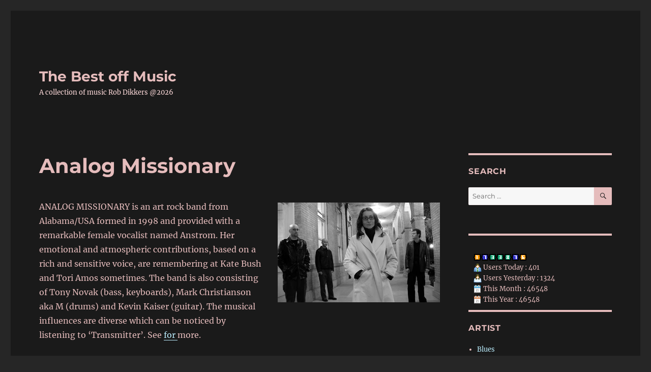

--- FILE ---
content_type: text/html; charset=UTF-8
request_url: https://www.thebestoffmusic.nl/symphonische-rock/analog-missionary/
body_size: 242346
content:
<!DOCTYPE html>
<html lang="en-GB" class="no-js">
<head>
	<meta charset="UTF-8">
	<meta name="viewport" content="width=device-width, initial-scale=1.0">
	<link rel="profile" href="https://gmpg.org/xfn/11">
		<script>
(function(html){html.className = html.className.replace(/\bno-js\b/,'js')})(document.documentElement);
//# sourceURL=twentysixteen_javascript_detection
</script>
<title>Analog Missionary &#8211; The Best off Music</title>
<meta name='robots' content='max-image-preview:large' />
<link rel='dns-prefetch' href='//www.googletagmanager.com' />
<link rel="alternate" type="application/rss+xml" title="The Best off Music &raquo; Feed" href="https://www.thebestoffmusic.nl/feed/" />
<link rel="alternate" type="application/rss+xml" title="The Best off Music &raquo; Comments Feed" href="https://www.thebestoffmusic.nl/comments/feed/" />
<link rel="alternate" title="oEmbed (JSON)" type="application/json+oembed" href="https://www.thebestoffmusic.nl/wp-json/oembed/1.0/embed?url=https%3A%2F%2Fwww.thebestoffmusic.nl%2Fsymphonische-rock%2Fanalog-missionary%2F" />
<link rel="alternate" title="oEmbed (XML)" type="text/xml+oembed" href="https://www.thebestoffmusic.nl/wp-json/oembed/1.0/embed?url=https%3A%2F%2Fwww.thebestoffmusic.nl%2Fsymphonische-rock%2Fanalog-missionary%2F&#038;format=xml" />
<style id='wp-img-auto-sizes-contain-inline-css'>
img:is([sizes=auto i],[sizes^="auto," i]){contain-intrinsic-size:3000px 1500px}
/*# sourceURL=wp-img-auto-sizes-contain-inline-css */
</style>
<style id='wp-emoji-styles-inline-css'>

	img.wp-smiley, img.emoji {
		display: inline !important;
		border: none !important;
		box-shadow: none !important;
		height: 1em !important;
		width: 1em !important;
		margin: 0 0.07em !important;
		vertical-align: -0.1em !important;
		background: none !important;
		padding: 0 !important;
	}
/*# sourceURL=wp-emoji-styles-inline-css */
</style>
<style id='wp-block-library-inline-css'>
:root{--wp-block-synced-color:#7a00df;--wp-block-synced-color--rgb:122,0,223;--wp-bound-block-color:var(--wp-block-synced-color);--wp-editor-canvas-background:#ddd;--wp-admin-theme-color:#007cba;--wp-admin-theme-color--rgb:0,124,186;--wp-admin-theme-color-darker-10:#006ba1;--wp-admin-theme-color-darker-10--rgb:0,107,160.5;--wp-admin-theme-color-darker-20:#005a87;--wp-admin-theme-color-darker-20--rgb:0,90,135;--wp-admin-border-width-focus:2px}@media (min-resolution:192dpi){:root{--wp-admin-border-width-focus:1.5px}}.wp-element-button{cursor:pointer}:root .has-very-light-gray-background-color{background-color:#eee}:root .has-very-dark-gray-background-color{background-color:#313131}:root .has-very-light-gray-color{color:#eee}:root .has-very-dark-gray-color{color:#313131}:root .has-vivid-green-cyan-to-vivid-cyan-blue-gradient-background{background:linear-gradient(135deg,#00d084,#0693e3)}:root .has-purple-crush-gradient-background{background:linear-gradient(135deg,#34e2e4,#4721fb 50%,#ab1dfe)}:root .has-hazy-dawn-gradient-background{background:linear-gradient(135deg,#faaca8,#dad0ec)}:root .has-subdued-olive-gradient-background{background:linear-gradient(135deg,#fafae1,#67a671)}:root .has-atomic-cream-gradient-background{background:linear-gradient(135deg,#fdd79a,#004a59)}:root .has-nightshade-gradient-background{background:linear-gradient(135deg,#330968,#31cdcf)}:root .has-midnight-gradient-background{background:linear-gradient(135deg,#020381,#2874fc)}:root{--wp--preset--font-size--normal:16px;--wp--preset--font-size--huge:42px}.has-regular-font-size{font-size:1em}.has-larger-font-size{font-size:2.625em}.has-normal-font-size{font-size:var(--wp--preset--font-size--normal)}.has-huge-font-size{font-size:var(--wp--preset--font-size--huge)}.has-text-align-center{text-align:center}.has-text-align-left{text-align:left}.has-text-align-right{text-align:right}.has-fit-text{white-space:nowrap!important}#end-resizable-editor-section{display:none}.aligncenter{clear:both}.items-justified-left{justify-content:flex-start}.items-justified-center{justify-content:center}.items-justified-right{justify-content:flex-end}.items-justified-space-between{justify-content:space-between}.screen-reader-text{border:0;clip-path:inset(50%);height:1px;margin:-1px;overflow:hidden;padding:0;position:absolute;width:1px;word-wrap:normal!important}.screen-reader-text:focus{background-color:#ddd;clip-path:none;color:#444;display:block;font-size:1em;height:auto;left:5px;line-height:normal;padding:15px 23px 14px;text-decoration:none;top:5px;width:auto;z-index:100000}html :where(.has-border-color){border-style:solid}html :where([style*=border-top-color]){border-top-style:solid}html :where([style*=border-right-color]){border-right-style:solid}html :where([style*=border-bottom-color]){border-bottom-style:solid}html :where([style*=border-left-color]){border-left-style:solid}html :where([style*=border-width]){border-style:solid}html :where([style*=border-top-width]){border-top-style:solid}html :where([style*=border-right-width]){border-right-style:solid}html :where([style*=border-bottom-width]){border-bottom-style:solid}html :where([style*=border-left-width]){border-left-style:solid}html :where(img[class*=wp-image-]){height:auto;max-width:100%}:where(figure){margin:0 0 1em}html :where(.is-position-sticky){--wp-admin--admin-bar--position-offset:var(--wp-admin--admin-bar--height,0px)}@media screen and (max-width:600px){html :where(.is-position-sticky){--wp-admin--admin-bar--position-offset:0px}}

/*# sourceURL=wp-block-library-inline-css */
</style><style id='global-styles-inline-css'>
:root{--wp--preset--aspect-ratio--square: 1;--wp--preset--aspect-ratio--4-3: 4/3;--wp--preset--aspect-ratio--3-4: 3/4;--wp--preset--aspect-ratio--3-2: 3/2;--wp--preset--aspect-ratio--2-3: 2/3;--wp--preset--aspect-ratio--16-9: 16/9;--wp--preset--aspect-ratio--9-16: 9/16;--wp--preset--color--black: #000000;--wp--preset--color--cyan-bluish-gray: #abb8c3;--wp--preset--color--white: #fff;--wp--preset--color--pale-pink: #f78da7;--wp--preset--color--vivid-red: #cf2e2e;--wp--preset--color--luminous-vivid-orange: #ff6900;--wp--preset--color--luminous-vivid-amber: #fcb900;--wp--preset--color--light-green-cyan: #7bdcb5;--wp--preset--color--vivid-green-cyan: #00d084;--wp--preset--color--pale-cyan-blue: #8ed1fc;--wp--preset--color--vivid-cyan-blue: #0693e3;--wp--preset--color--vivid-purple: #9b51e0;--wp--preset--color--dark-gray: #1a1a1a;--wp--preset--color--medium-gray: #686868;--wp--preset--color--light-gray: #e5e5e5;--wp--preset--color--blue-gray: #4d545c;--wp--preset--color--bright-blue: #007acc;--wp--preset--color--light-blue: #9adffd;--wp--preset--color--dark-brown: #402b30;--wp--preset--color--medium-brown: #774e24;--wp--preset--color--dark-red: #640c1f;--wp--preset--color--bright-red: #ff675f;--wp--preset--color--yellow: #ffef8e;--wp--preset--gradient--vivid-cyan-blue-to-vivid-purple: linear-gradient(135deg,rgb(6,147,227) 0%,rgb(155,81,224) 100%);--wp--preset--gradient--light-green-cyan-to-vivid-green-cyan: linear-gradient(135deg,rgb(122,220,180) 0%,rgb(0,208,130) 100%);--wp--preset--gradient--luminous-vivid-amber-to-luminous-vivid-orange: linear-gradient(135deg,rgb(252,185,0) 0%,rgb(255,105,0) 100%);--wp--preset--gradient--luminous-vivid-orange-to-vivid-red: linear-gradient(135deg,rgb(255,105,0) 0%,rgb(207,46,46) 100%);--wp--preset--gradient--very-light-gray-to-cyan-bluish-gray: linear-gradient(135deg,rgb(238,238,238) 0%,rgb(169,184,195) 100%);--wp--preset--gradient--cool-to-warm-spectrum: linear-gradient(135deg,rgb(74,234,220) 0%,rgb(151,120,209) 20%,rgb(207,42,186) 40%,rgb(238,44,130) 60%,rgb(251,105,98) 80%,rgb(254,248,76) 100%);--wp--preset--gradient--blush-light-purple: linear-gradient(135deg,rgb(255,206,236) 0%,rgb(152,150,240) 100%);--wp--preset--gradient--blush-bordeaux: linear-gradient(135deg,rgb(254,205,165) 0%,rgb(254,45,45) 50%,rgb(107,0,62) 100%);--wp--preset--gradient--luminous-dusk: linear-gradient(135deg,rgb(255,203,112) 0%,rgb(199,81,192) 50%,rgb(65,88,208) 100%);--wp--preset--gradient--pale-ocean: linear-gradient(135deg,rgb(255,245,203) 0%,rgb(182,227,212) 50%,rgb(51,167,181) 100%);--wp--preset--gradient--electric-grass: linear-gradient(135deg,rgb(202,248,128) 0%,rgb(113,206,126) 100%);--wp--preset--gradient--midnight: linear-gradient(135deg,rgb(2,3,129) 0%,rgb(40,116,252) 100%);--wp--preset--font-size--small: 13px;--wp--preset--font-size--medium: 20px;--wp--preset--font-size--large: 36px;--wp--preset--font-size--x-large: 42px;--wp--preset--spacing--20: 0.44rem;--wp--preset--spacing--30: 0.67rem;--wp--preset--spacing--40: 1rem;--wp--preset--spacing--50: 1.5rem;--wp--preset--spacing--60: 2.25rem;--wp--preset--spacing--70: 3.38rem;--wp--preset--spacing--80: 5.06rem;--wp--preset--shadow--natural: 6px 6px 9px rgba(0, 0, 0, 0.2);--wp--preset--shadow--deep: 12px 12px 50px rgba(0, 0, 0, 0.4);--wp--preset--shadow--sharp: 6px 6px 0px rgba(0, 0, 0, 0.2);--wp--preset--shadow--outlined: 6px 6px 0px -3px rgb(255, 255, 255), 6px 6px rgb(0, 0, 0);--wp--preset--shadow--crisp: 6px 6px 0px rgb(0, 0, 0);}:where(.is-layout-flex){gap: 0.5em;}:where(.is-layout-grid){gap: 0.5em;}body .is-layout-flex{display: flex;}.is-layout-flex{flex-wrap: wrap;align-items: center;}.is-layout-flex > :is(*, div){margin: 0;}body .is-layout-grid{display: grid;}.is-layout-grid > :is(*, div){margin: 0;}:where(.wp-block-columns.is-layout-flex){gap: 2em;}:where(.wp-block-columns.is-layout-grid){gap: 2em;}:where(.wp-block-post-template.is-layout-flex){gap: 1.25em;}:where(.wp-block-post-template.is-layout-grid){gap: 1.25em;}.has-black-color{color: var(--wp--preset--color--black) !important;}.has-cyan-bluish-gray-color{color: var(--wp--preset--color--cyan-bluish-gray) !important;}.has-white-color{color: var(--wp--preset--color--white) !important;}.has-pale-pink-color{color: var(--wp--preset--color--pale-pink) !important;}.has-vivid-red-color{color: var(--wp--preset--color--vivid-red) !important;}.has-luminous-vivid-orange-color{color: var(--wp--preset--color--luminous-vivid-orange) !important;}.has-luminous-vivid-amber-color{color: var(--wp--preset--color--luminous-vivid-amber) !important;}.has-light-green-cyan-color{color: var(--wp--preset--color--light-green-cyan) !important;}.has-vivid-green-cyan-color{color: var(--wp--preset--color--vivid-green-cyan) !important;}.has-pale-cyan-blue-color{color: var(--wp--preset--color--pale-cyan-blue) !important;}.has-vivid-cyan-blue-color{color: var(--wp--preset--color--vivid-cyan-blue) !important;}.has-vivid-purple-color{color: var(--wp--preset--color--vivid-purple) !important;}.has-black-background-color{background-color: var(--wp--preset--color--black) !important;}.has-cyan-bluish-gray-background-color{background-color: var(--wp--preset--color--cyan-bluish-gray) !important;}.has-white-background-color{background-color: var(--wp--preset--color--white) !important;}.has-pale-pink-background-color{background-color: var(--wp--preset--color--pale-pink) !important;}.has-vivid-red-background-color{background-color: var(--wp--preset--color--vivid-red) !important;}.has-luminous-vivid-orange-background-color{background-color: var(--wp--preset--color--luminous-vivid-orange) !important;}.has-luminous-vivid-amber-background-color{background-color: var(--wp--preset--color--luminous-vivid-amber) !important;}.has-light-green-cyan-background-color{background-color: var(--wp--preset--color--light-green-cyan) !important;}.has-vivid-green-cyan-background-color{background-color: var(--wp--preset--color--vivid-green-cyan) !important;}.has-pale-cyan-blue-background-color{background-color: var(--wp--preset--color--pale-cyan-blue) !important;}.has-vivid-cyan-blue-background-color{background-color: var(--wp--preset--color--vivid-cyan-blue) !important;}.has-vivid-purple-background-color{background-color: var(--wp--preset--color--vivid-purple) !important;}.has-black-border-color{border-color: var(--wp--preset--color--black) !important;}.has-cyan-bluish-gray-border-color{border-color: var(--wp--preset--color--cyan-bluish-gray) !important;}.has-white-border-color{border-color: var(--wp--preset--color--white) !important;}.has-pale-pink-border-color{border-color: var(--wp--preset--color--pale-pink) !important;}.has-vivid-red-border-color{border-color: var(--wp--preset--color--vivid-red) !important;}.has-luminous-vivid-orange-border-color{border-color: var(--wp--preset--color--luminous-vivid-orange) !important;}.has-luminous-vivid-amber-border-color{border-color: var(--wp--preset--color--luminous-vivid-amber) !important;}.has-light-green-cyan-border-color{border-color: var(--wp--preset--color--light-green-cyan) !important;}.has-vivid-green-cyan-border-color{border-color: var(--wp--preset--color--vivid-green-cyan) !important;}.has-pale-cyan-blue-border-color{border-color: var(--wp--preset--color--pale-cyan-blue) !important;}.has-vivid-cyan-blue-border-color{border-color: var(--wp--preset--color--vivid-cyan-blue) !important;}.has-vivid-purple-border-color{border-color: var(--wp--preset--color--vivid-purple) !important;}.has-vivid-cyan-blue-to-vivid-purple-gradient-background{background: var(--wp--preset--gradient--vivid-cyan-blue-to-vivid-purple) !important;}.has-light-green-cyan-to-vivid-green-cyan-gradient-background{background: var(--wp--preset--gradient--light-green-cyan-to-vivid-green-cyan) !important;}.has-luminous-vivid-amber-to-luminous-vivid-orange-gradient-background{background: var(--wp--preset--gradient--luminous-vivid-amber-to-luminous-vivid-orange) !important;}.has-luminous-vivid-orange-to-vivid-red-gradient-background{background: var(--wp--preset--gradient--luminous-vivid-orange-to-vivid-red) !important;}.has-very-light-gray-to-cyan-bluish-gray-gradient-background{background: var(--wp--preset--gradient--very-light-gray-to-cyan-bluish-gray) !important;}.has-cool-to-warm-spectrum-gradient-background{background: var(--wp--preset--gradient--cool-to-warm-spectrum) !important;}.has-blush-light-purple-gradient-background{background: var(--wp--preset--gradient--blush-light-purple) !important;}.has-blush-bordeaux-gradient-background{background: var(--wp--preset--gradient--blush-bordeaux) !important;}.has-luminous-dusk-gradient-background{background: var(--wp--preset--gradient--luminous-dusk) !important;}.has-pale-ocean-gradient-background{background: var(--wp--preset--gradient--pale-ocean) !important;}.has-electric-grass-gradient-background{background: var(--wp--preset--gradient--electric-grass) !important;}.has-midnight-gradient-background{background: var(--wp--preset--gradient--midnight) !important;}.has-small-font-size{font-size: var(--wp--preset--font-size--small) !important;}.has-medium-font-size{font-size: var(--wp--preset--font-size--medium) !important;}.has-large-font-size{font-size: var(--wp--preset--font-size--large) !important;}.has-x-large-font-size{font-size: var(--wp--preset--font-size--x-large) !important;}
/*# sourceURL=global-styles-inline-css */
</style>

<style id='classic-theme-styles-inline-css'>
/*! This file is auto-generated */
.wp-block-button__link{color:#fff;background-color:#32373c;border-radius:9999px;box-shadow:none;text-decoration:none;padding:calc(.667em + 2px) calc(1.333em + 2px);font-size:1.125em}.wp-block-file__button{background:#32373c;color:#fff;text-decoration:none}
/*# sourceURL=/wp-includes/css/classic-themes.min.css */
</style>
<link rel='stylesheet' id='twentysixteen-fonts-css' href='https://www.thebestoffmusic.nl/wp-content/themes/twentysixteen/fonts/merriweather-plus-montserrat-plus-inconsolata.css?ver=20230328' media='all' />
<link rel='stylesheet' id='genericons-css' href='https://www.thebestoffmusic.nl/wp-content/themes/twentysixteen/genericons/genericons.css?ver=20251101' media='all' />
<link rel='stylesheet' id='twentysixteen-style-css' href='https://www.thebestoffmusic.nl/wp-content/themes/twentysixteen/style.css?ver=20251202' media='all' />
<style id='twentysixteen-style-inline-css'>
	/* Color Scheme */

	/* Background Color */
	body {
		background-color: #262626;
	}

	/* Page Background Color */
	.site {
		background-color: #1a1a1a;
	}

	mark,
	ins,
	button,
	button[disabled]:hover,
	button[disabled]:focus,
	input[type="button"],
	input[type="button"][disabled]:hover,
	input[type="button"][disabled]:focus,
	input[type="reset"],
	input[type="reset"][disabled]:hover,
	input[type="reset"][disabled]:focus,
	input[type="submit"],
	input[type="submit"][disabled]:hover,
	input[type="submit"][disabled]:focus,
	.menu-toggle.toggled-on,
	.menu-toggle.toggled-on:hover,
	.menu-toggle.toggled-on:focus,
	.pagination .prev,
	.pagination .next,
	.pagination .prev:hover,
	.pagination .prev:focus,
	.pagination .next:hover,
	.pagination .next:focus,
	.pagination .nav-links:before,
	.pagination .nav-links:after,
	.widget_calendar tbody a,
	.widget_calendar tbody a:hover,
	.widget_calendar tbody a:focus,
	.page-links a,
	.page-links a:hover,
	.page-links a:focus {
		color: #1a1a1a;
	}

	/* Link Color */
	.menu-toggle:hover,
	.menu-toggle:focus,
	a,
	.main-navigation a:hover,
	.main-navigation a:focus,
	.dropdown-toggle:hover,
	.dropdown-toggle:focus,
	.social-navigation a:hover:before,
	.social-navigation a:focus:before,
	.post-navigation a:hover .post-title,
	.post-navigation a:focus .post-title,
	.tagcloud a:hover,
	.tagcloud a:focus,
	.site-branding .site-title a:hover,
	.site-branding .site-title a:focus,
	.entry-title a:hover,
	.entry-title a:focus,
	.entry-footer a:hover,
	.entry-footer a:focus,
	.comment-metadata a:hover,
	.comment-metadata a:focus,
	.pingback .comment-edit-link:hover,
	.pingback .comment-edit-link:focus,
	.comment-reply-link,
	.comment-reply-link:hover,
	.comment-reply-link:focus,
	.required,
	.site-info a:hover,
	.site-info a:focus {
		color: #9adffd;
	}

	mark,
	ins,
	button:hover,
	button:focus,
	input[type="button"]:hover,
	input[type="button"]:focus,
	input[type="reset"]:hover,
	input[type="reset"]:focus,
	input[type="submit"]:hover,
	input[type="submit"]:focus,
	.pagination .prev:hover,
	.pagination .prev:focus,
	.pagination .next:hover,
	.pagination .next:focus,
	.widget_calendar tbody a,
	.page-links a:hover,
	.page-links a:focus {
		background-color: #9adffd;
	}

	input[type="date"]:focus,
	input[type="time"]:focus,
	input[type="datetime-local"]:focus,
	input[type="week"]:focus,
	input[type="month"]:focus,
	input[type="text"]:focus,
	input[type="email"]:focus,
	input[type="url"]:focus,
	input[type="password"]:focus,
	input[type="search"]:focus,
	input[type="tel"]:focus,
	input[type="number"]:focus,
	textarea:focus,
	.tagcloud a:hover,
	.tagcloud a:focus,
	.menu-toggle:hover,
	.menu-toggle:focus {
		border-color: #9adffd;
	}

	/* Main Text Color */
	body,
	blockquote cite,
	blockquote small,
	.main-navigation a,
	.menu-toggle,
	.dropdown-toggle,
	.social-navigation a,
	.post-navigation a,
	.pagination a:hover,
	.pagination a:focus,
	.widget-title a,
	.site-branding .site-title a,
	.entry-title a,
	.page-links > .page-links-title,
	.comment-author,
	.comment-reply-title small a:hover,
	.comment-reply-title small a:focus {
		color: #e5e5e5;
	}

	blockquote,
	.menu-toggle.toggled-on,
	.menu-toggle.toggled-on:hover,
	.menu-toggle.toggled-on:focus,
	.post-navigation,
	.post-navigation div + div,
	.pagination,
	.widget,
	.page-header,
	.page-links a,
	.comments-title,
	.comment-reply-title {
		border-color: #e5e5e5;
	}

	button,
	button[disabled]:hover,
	button[disabled]:focus,
	input[type="button"],
	input[type="button"][disabled]:hover,
	input[type="button"][disabled]:focus,
	input[type="reset"],
	input[type="reset"][disabled]:hover,
	input[type="reset"][disabled]:focus,
	input[type="submit"],
	input[type="submit"][disabled]:hover,
	input[type="submit"][disabled]:focus,
	.menu-toggle.toggled-on,
	.menu-toggle.toggled-on:hover,
	.menu-toggle.toggled-on:focus,
	.pagination:before,
	.pagination:after,
	.pagination .prev,
	.pagination .next,
	.page-links a {
		background-color: #e5e5e5;
	}

	/* Secondary Text Color */

	/**
	 * IE8 and earlier will drop any block with CSS3 selectors.
	 * Do not combine these styles with the next block.
	 */
	body:not(.search-results) .entry-summary {
		color: #c1c1c1;
	}

	blockquote,
	.post-password-form label,
	a:hover,
	a:focus,
	a:active,
	.post-navigation .meta-nav,
	.image-navigation,
	.comment-navigation,
	.widget_recent_entries .post-date,
	.widget_rss .rss-date,
	.widget_rss cite,
	.site-description,
	.author-bio,
	.entry-footer,
	.entry-footer a,
	.sticky-post,
	.taxonomy-description,
	.entry-caption,
	.comment-metadata,
	.pingback .edit-link,
	.comment-metadata a,
	.pingback .comment-edit-link,
	.comment-form label,
	.comment-notes,
	.comment-awaiting-moderation,
	.logged-in-as,
	.form-allowed-tags,
	.site-info,
	.site-info a,
	.wp-caption .wp-caption-text,
	.gallery-caption,
	.widecolumn label,
	.widecolumn .mu_register label {
		color: #c1c1c1;
	}

	.widget_calendar tbody a:hover,
	.widget_calendar tbody a:focus {
		background-color: #c1c1c1;
	}

	/* Border Color */
	fieldset,
	pre,
	abbr,
	acronym,
	table,
	th,
	td,
	input[type="date"],
	input[type="time"],
	input[type="datetime-local"],
	input[type="week"],
	input[type="month"],
	input[type="text"],
	input[type="email"],
	input[type="url"],
	input[type="password"],
	input[type="search"],
	input[type="tel"],
	input[type="number"],
	textarea,
	.main-navigation li,
	.main-navigation .primary-menu,
	.menu-toggle,
	.dropdown-toggle:after,
	.social-navigation a,
	.image-navigation,
	.comment-navigation,
	.tagcloud a,
	.entry-content,
	.entry-summary,
	.page-links a,
	.page-links > span,
	.comment-list article,
	.comment-list .pingback,
	.comment-list .trackback,
	.comment-reply-link,
	.no-comments,
	.widecolumn .mu_register .mu_alert {
		border-color: rgba( 229, 229, 229, 0.2);
	}

	hr,
	code {
		background-color: rgba( 229, 229, 229, 0.2);
	}

	@media screen and (min-width: 56.875em) {
		.main-navigation li:hover > a,
		.main-navigation li.focus > a {
			color: #9adffd;
		}

		.main-navigation ul ul,
		.main-navigation ul ul li {
			border-color: rgba( 229, 229, 229, 0.2);
		}

		.main-navigation ul ul:before {
			border-top-color: rgba( 229, 229, 229, 0.2);
			border-bottom-color: rgba( 229, 229, 229, 0.2);
		}

		.main-navigation ul ul li {
			background-color: #1a1a1a;
		}

		.main-navigation ul ul:after {
			border-top-color: #1a1a1a;
			border-bottom-color: #1a1a1a;
		}
	}


		/* Custom Link Color */
		.menu-toggle:hover,
		.menu-toggle:focus,
		a,
		.main-navigation a:hover,
		.main-navigation a:focus,
		.dropdown-toggle:hover,
		.dropdown-toggle:focus,
		.social-navigation a:hover:before,
		.social-navigation a:focus:before,
		.post-navigation a:hover .post-title,
		.post-navigation a:focus .post-title,
		.tagcloud a:hover,
		.tagcloud a:focus,
		.site-branding .site-title a:hover,
		.site-branding .site-title a:focus,
		.entry-title a:hover,
		.entry-title a:focus,
		.entry-footer a:hover,
		.entry-footer a:focus,
		.comment-metadata a:hover,
		.comment-metadata a:focus,
		.pingback .comment-edit-link:hover,
		.pingback .comment-edit-link:focus,
		.comment-reply-link,
		.comment-reply-link:hover,
		.comment-reply-link:focus,
		.required,
		.site-info a:hover,
		.site-info a:focus {
			color: #baecfc;
		}

		mark,
		ins,
		button:hover,
		button:focus,
		input[type="button"]:hover,
		input[type="button"]:focus,
		input[type="reset"]:hover,
		input[type="reset"]:focus,
		input[type="submit"]:hover,
		input[type="submit"]:focus,
		.pagination .prev:hover,
		.pagination .prev:focus,
		.pagination .next:hover,
		.pagination .next:focus,
		.widget_calendar tbody a,
		.page-links a:hover,
		.page-links a:focus {
			background-color: #baecfc;
		}

		input[type="date"]:focus,
		input[type="time"]:focus,
		input[type="datetime-local"]:focus,
		input[type="week"]:focus,
		input[type="month"]:focus,
		input[type="text"]:focus,
		input[type="email"]:focus,
		input[type="url"]:focus,
		input[type="password"]:focus,
		input[type="search"]:focus,
		input[type="tel"]:focus,
		input[type="number"]:focus,
		textarea:focus,
		.tagcloud a:hover,
		.tagcloud a:focus,
		.menu-toggle:hover,
		.menu-toggle:focus {
			border-color: #baecfc;
		}

		@media screen and (min-width: 56.875em) {
			.main-navigation li:hover > a,
			.main-navigation li.focus > a {
				color: #baecfc;
			}
		}
	

		/* Custom Main Text Color */
		body,
		blockquote cite,
		blockquote small,
		.main-navigation a,
		.menu-toggle,
		.dropdown-toggle,
		.social-navigation a,
		.post-navigation a,
		.pagination a:hover,
		.pagination a:focus,
		.widget-title a,
		.site-branding .site-title a,
		.entry-title a,
		.page-links > .page-links-title,
		.comment-author,
		.comment-reply-title small a:hover,
		.comment-reply-title small a:focus {
			color: #e5bcbc;
		}

		blockquote,
		.menu-toggle.toggled-on,
		.menu-toggle.toggled-on:hover,
		.menu-toggle.toggled-on:focus,
		.post-navigation,
		.post-navigation div + div,
		.pagination,
		.widget,
		.page-header,
		.page-links a,
		.comments-title,
		.comment-reply-title {
			border-color: #e5bcbc;
		}

		button,
		button[disabled]:hover,
		button[disabled]:focus,
		input[type="button"],
		input[type="button"][disabled]:hover,
		input[type="button"][disabled]:focus,
		input[type="reset"],
		input[type="reset"][disabled]:hover,
		input[type="reset"][disabled]:focus,
		input[type="submit"],
		input[type="submit"][disabled]:hover,
		input[type="submit"][disabled]:focus,
		.menu-toggle.toggled-on,
		.menu-toggle.toggled-on:hover,
		.menu-toggle.toggled-on:focus,
		.pagination:before,
		.pagination:after,
		.pagination .prev,
		.pagination .next,
		.page-links a {
			background-color: #e5bcbc;
		}

		/* Border Color */
		fieldset,
		pre,
		abbr,
		acronym,
		table,
		th,
		td,
		input[type="date"],
		input[type="time"],
		input[type="datetime-local"],
		input[type="week"],
		input[type="month"],
		input[type="text"],
		input[type="email"],
		input[type="url"],
		input[type="password"],
		input[type="search"],
		input[type="tel"],
		input[type="number"],
		textarea,
		.main-navigation li,
		.main-navigation .primary-menu,
		.menu-toggle,
		.dropdown-toggle:after,
		.social-navigation a,
		.image-navigation,
		.comment-navigation,
		.tagcloud a,
		.entry-content,
		.entry-summary,
		.page-links a,
		.page-links > span,
		.comment-list article,
		.comment-list .pingback,
		.comment-list .trackback,
		.comment-reply-link,
		.no-comments,
		.widecolumn .mu_register .mu_alert {
			border-color: rgba( 229, 188, 188, 0.2);
		}

		hr,
		code {
			background-color: rgba( 229, 188, 188, 0.2);
		}

		@media screen and (min-width: 56.875em) {
			.main-navigation ul ul,
			.main-navigation ul ul li {
				border-color: rgba( 229, 188, 188, 0.2);
			}

			.main-navigation ul ul:before {
				border-top-color: rgba( 229, 188, 188, 0.2);
				border-bottom-color: rgba( 229, 188, 188, 0.2);
			}
		}
	

		/* Custom Secondary Text Color */

		/**
		 * IE8 and earlier will drop any block with CSS3 selectors.
		 * Do not combine these styles with the next block.
		 */
		body:not(.search-results) .entry-summary {
			color: #ffdbdb;
		}

		blockquote,
		.post-password-form label,
		a:hover,
		a:focus,
		a:active,
		.post-navigation .meta-nav,
		.image-navigation,
		.comment-navigation,
		.widget_recent_entries .post-date,
		.widget_rss .rss-date,
		.widget_rss cite,
		.site-description,
		.author-bio,
		.entry-footer,
		.entry-footer a,
		.sticky-post,
		.taxonomy-description,
		.entry-caption,
		.comment-metadata,
		.pingback .edit-link,
		.comment-metadata a,
		.pingback .comment-edit-link,
		.comment-form label,
		.comment-notes,
		.comment-awaiting-moderation,
		.logged-in-as,
		.form-allowed-tags,
		.site-info,
		.site-info a,
		.wp-caption .wp-caption-text,
		.gallery-caption,
		.widecolumn label,
		.widecolumn .mu_register label {
			color: #ffdbdb;
		}

		.widget_calendar tbody a:hover,
		.widget_calendar tbody a:focus {
			background-color: #ffdbdb;
		}
	
/*# sourceURL=twentysixteen-style-inline-css */
</style>
<link rel='stylesheet' id='twentysixteen-block-style-css' href='https://www.thebestoffmusic.nl/wp-content/themes/twentysixteen/css/blocks.css?ver=20240817' media='all' />
<script src="https://www.thebestoffmusic.nl/wp-includes/js/jquery/jquery.min.js?ver=3.7.1" id="jquery-core-js"></script>
<script src="https://www.thebestoffmusic.nl/wp-includes/js/jquery/jquery-migrate.min.js?ver=3.4.1" id="jquery-migrate-js"></script>
<script id="twentysixteen-script-js-extra">
var screenReaderText = {"expand":"expand child menu","collapse":"collapse child menu"};
//# sourceURL=twentysixteen-script-js-extra
</script>
<script src="https://www.thebestoffmusic.nl/wp-content/themes/twentysixteen/js/functions.js?ver=20230629" id="twentysixteen-script-js" defer data-wp-strategy="defer"></script>

<!-- Google tag (gtag.js) snippet added by Site Kit -->
<!-- Google Analytics snippet added by Site Kit -->
<script src="https://www.googletagmanager.com/gtag/js?id=GT-MK4LRDQ" id="google_gtagjs-js" async></script>
<script id="google_gtagjs-js-after">
window.dataLayer = window.dataLayer || [];function gtag(){dataLayer.push(arguments);}
gtag("set","linker",{"domains":["www.thebestoffmusic.nl"]});
gtag("js", new Date());
gtag("set", "developer_id.dZTNiMT", true);
gtag("config", "GT-MK4LRDQ");
//# sourceURL=google_gtagjs-js-after
</script>
<link rel="https://api.w.org/" href="https://www.thebestoffmusic.nl/wp-json/" /><link rel="alternate" title="JSON" type="application/json" href="https://www.thebestoffmusic.nl/wp-json/wp/v2/pages/31069" /><link rel="EditURI" type="application/rsd+xml" title="RSD" href="https://www.thebestoffmusic.nl/xmlrpc.php?rsd" />
<meta name="generator" content="WordPress 6.9" />
<link rel="canonical" href="https://www.thebestoffmusic.nl/symphonische-rock/analog-missionary/" />
<link rel='shortlink' href='https://www.thebestoffmusic.nl/?p=31069' />
<meta name="generator" content="Site Kit by Google 1.170.0" /></head>

<body class="wp-singular page-template-default page page-id-31069 page-child parent-pageid-9366 wp-embed-responsive wp-theme-twentysixteen">
<div id="page" class="site">
	<div class="site-inner">
		<a class="skip-link screen-reader-text" href="#content">
			Skip to content		</a>

		<header id="masthead" class="site-header">
			<div class="site-header-main">
				<div class="site-branding">
											<p class="site-title"><a href="https://www.thebestoffmusic.nl/" rel="home" >The Best off Music</a></p>
												<p class="site-description">A collection of music Rob Dikkers @2026</p>
									</div><!-- .site-branding -->

							</div><!-- .site-header-main -->

					</header><!-- .site-header -->

		<div id="content" class="site-content">

<div id="primary" class="content-area">
	<main id="main" class="site-main">
		
<article id="post-31069" class="post-31069 page type-page status-publish hentry">
	<header class="entry-header">
		<h1 class="entry-title">Analog Missionary</h1>	</header><!-- .entry-header -->

	
	<div class="entry-content">
		<p><img fetchpriority="high" decoding="async" class="alignright" src="https://cdn7.allevents.in/banners/870655d0-066e-11ea-8673-2bd059b6d07c-rimg-w513-h315-gmir?v=1573688238" alt="Afbeeldingsresultaat voor Analog Missionary band" width="319" height="196" />ANALOG MISSIONARY is an art rock band from Alabama/USA formed in 1998 and provided with a remarkable female vocalist named Anstrom. Her emotional and atmospheric contributions, based on a rich and sensitive voice, are remembering at Kate Bush and Tori Amos sometimes. The band is also consisting of Tony Novak (bass, keyboards), Mark Christianson aka M (drums) and Kevin Kaiser (guitar). The musical influences are diverse which can be noticed by listening to &#8216;Transmitter&#8217;. See <a href="https://analogmissionary.bandcamp.com/album/arc">for </a>more.</p>
<p><strong>Castle of the Assassins</strong><br />
<iframe src="https://www.youtube.com/embed/Omai6LEk0cs" width="560" height="315" frameborder="0" allowfullscreen="allowfullscreen"></iframe></p>
<p><strong>Saint Ann</strong><br />
<iframe src="https://www.youtube.com/embed/jRMogb3W5Xc" width="560" height="315" frameborder="0" allowfullscreen="allowfullscreen"></iframe></p>
<p><strong>Great Good Comes</strong><br />
<iframe loading="lazy" src="https://www.youtube.com/embed/trJ5Uk5Ii0M" width="560" height="315" frameborder="0" allowfullscreen="allowfullscreen"></iframe></p>
<p><strong>Sea Lights</strong><br />
<iframe loading="lazy" src="https://www.youtube.com/embed/NF8Uk9STyfU" width="560" height="315" frameborder="0" allowfullscreen="allowfullscreen"></iframe></p>
<p><strong>Cathedral</strong><br />
<iframe loading="lazy" src="https://www.youtube.com/embed/SK5Ktgy--lI" width="560" height="315" frameborder="0" allowfullscreen="allowfullscreen"></iframe></p>
<p><strong>River&#8217;s made for crossing</strong><br />
<iframe loading="lazy" src="https://www.youtube.com/embed/8yIxvhKw7Wc" width="560" height="315" frameborder="0" allowfullscreen="allowfullscreen"></iframe></p>
<p><strong>The Last Day (It&#8217;s All I Want)</strong><br />
<iframe loading="lazy" src="https://www.youtube.com/embed/FpzAkusrqI4" width="560" height="315" frameborder="0" allowfullscreen="allowfullscreen"></iframe></p>
<p><strong>Village Fire</strong><br />
<iframe loading="lazy" src="https://www.youtube.com/embed/pgKz8bxio28" width="560" height="315" frameborder="0" allowfullscreen="allowfullscreen"></iframe></p>
<p><strong>Winter</strong><br />
<iframe loading="lazy" src="https://www.youtube.com/embed/MAPHL9jHprw" width="560" height="315" frameborder="0" allowfullscreen="allowfullscreen"></iframe></p>
<p><strong>Sundering Sea</strong><br />
<iframe loading="lazy" src="https://www.youtube.com/embed/S1XNxuPPeS4" width="560" height="315" frameborder="0" allowfullscreen="allowfullscreen"></iframe></p>
<p><strong>EverReach</strong><br />
<iframe loading="lazy" src="https://www.youtube.com/embed/f7ZTSRYYMdo" width="560" height="315" frameborder="0" allowfullscreen="allowfullscreen"></iframe></p>
<p><a href="https://www.thebestoffmusic.nl/">Back to the homepage</a></p>
	</div><!-- .entry-content -->

	
</article><!-- #post-31069 -->

	</main><!-- .site-main -->

	
</div><!-- .content-area -->


	<aside id="secondary" class="sidebar widget-area">
		<section id="search-2" class="widget widget_search"><h2 class="widget-title">Search</h2>
<form role="search" method="get" class="search-form" action="https://www.thebestoffmusic.nl/">
	<label>
		<span class="screen-reader-text">
			Search for:		</span>
		<input type="search" class="search-field" placeholder="Search &hellip;" value="" name="s" />
	</label>
	<button type="submit" class="search-submit"><span class="screen-reader-text">
		Search	</span></button>
</form>
</section><section id="xt_visitor_counter-3" class="widget widget_xt_visitor_counter"><link rel='stylesheet' type='text/css' href='https://www.thebestoffmusic.nl/wp-content/plugins/xt-visitor-counter/styles/css/default.css' />	<div id='mvcwid' image/links>
	<div id="xtvccount"><img src='https://www.thebestoffmusic.nl/wp-content/plugins/xt-visitor-counter/styles/image/links/1.gif' alt='1'><img src='https://www.thebestoffmusic.nl/wp-content/plugins/xt-visitor-counter/styles/image/links/7.gif' alt='7'><img src='https://www.thebestoffmusic.nl/wp-content/plugins/xt-visitor-counter/styles/image/links/3.gif' alt='3'><img src='https://www.thebestoffmusic.nl/wp-content/plugins/xt-visitor-counter/styles/image/links/3.gif' alt='3'><img src='https://www.thebestoffmusic.nl/wp-content/plugins/xt-visitor-counter/styles/image/links/8.gif' alt='8'><img src='https://www.thebestoffmusic.nl/wp-content/plugins/xt-visitor-counter/styles/image/links/7.gif' alt='7'><img src='https://www.thebestoffmusic.nl/wp-content/plugins/xt-visitor-counter/styles/image/links/6.gif' alt='6'></div>
	<div id="xtvctable">
		<div id="xtvcvisit" image/links><img src='https://www.thebestoffmusic.nl/wp-content/plugins/xt-visitor-counter/counter/mvcvisit.png'> Users Today : 401</div>
			<div id="xtvcyesterday" image/links><img src='https://www.thebestoffmusic.nl/wp-content/plugins/xt-visitor-counter/counter/mvcyesterday.png'> Users Yesterday : 1324</div>
			<div id="xtvcmonth" image/links><img src='https://www.thebestoffmusic.nl/wp-content/plugins/xt-visitor-counter/counter/mvcmonth.png'> This Month : 46548</div>
			<div id="xtvcyear" image/links><img src='https://www.thebestoffmusic.nl/wp-content/plugins/xt-visitor-counter/counter/mvcyear.png'> This Year : 46548</div>
						</div>
			
		</div>
	<!-- xt-visitor-counter --><section id="pages-4" class="widget widget_pages"><h2 class="widget-title">Artist</h2><nav aria-label="Artist">
			<ul>
				<li class="page_item page-item-8982 page_item_has_children"><a href="https://www.thebestoffmusic.nl/blues/">Blues</a>
<ul class='children'>
	<li class="page_item page-item-41196"><a href="https://www.thebestoffmusic.nl/blues/20-watt-tombstone/">20 Watt Tombstone</a></li>
	<li class="page_item page-item-19822"><a href="https://www.thebestoffmusic.nl/blues/albert-castiglia/">Albert Castiglia</a></li>
	<li class="page_item page-item-44409"><a href="https://www.thebestoffmusic.nl/blues/albert-king/">Albert King</a></li>
	<li class="page_item page-item-11339"><a href="https://www.thebestoffmusic.nl/blues/alex-hutchings/">Alex Hutchings</a></li>
	<li class="page_item page-item-13964"><a href="https://www.thebestoffmusic.nl/blues/alexis-corner/">Alexis Corner</a></li>
	<li class="page_item page-item-11318"><a href="https://www.thebestoffmusic.nl/blues/allman-brothers/">Allman Brothers Band</a></li>
	<li class="page_item page-item-43013"><a href="https://www.thebestoffmusic.nl/blues/ally-venable/">Ally Venable</a></li>
	<li class="page_item page-item-17297"><a href="https://www.thebestoffmusic.nl/blues/alvin-lee/">Alvin Lee</a></li>
	<li class="page_item page-item-11705"><a href="https://www.thebestoffmusic.nl/blues/andre-nieri/">Andre Nieri</a></li>
	<li class="page_item page-item-19274"><a href="https://www.thebestoffmusic.nl/blues/anna-popovic/">Anna Popovic</a></li>
	<li class="page_item page-item-34272"><a href="https://www.thebestoffmusic.nl/blues/anthony-gomes/">Anthony Gomes</a></li>
	<li class="page_item page-item-46690"><a href="https://www.thebestoffmusic.nl/blues/arthur-crudup/">Arthur Crudup</a></li>
	<li class="page_item page-item-5608"><a href="https://www.thebestoffmusic.nl/blues/atlantic-rythym-section/">Atlanta Rythm Section</a></li>
	<li class="page_item page-item-13191"><a href="https://www.thebestoffmusic.nl/blues/aynsley-lister/">Aynsley Lister</a></li>
	<li class="page_item page-item-17273"><a href="https://www.thebestoffmusic.nl/blues/b-b-king-2/">B. B. King</a></li>
	<li class="page_item page-item-35564"><a href="https://www.thebestoffmusic.nl/blues/badger/">Badger</a></li>
	<li class="page_item page-item-31671"><a href="https://www.thebestoffmusic.nl/blues/bakerloo/">Bakerloo</a></li>
	<li class="page_item page-item-17316"><a href="https://www.thebestoffmusic.nl/blues/barbara-blue/">Barbara Blue</a></li>
	<li class="page_item page-item-33215"><a href="https://www.thebestoffmusic.nl/blues/barbara-lynn/">Barbara Lynn</a></li>
	<li class="page_item page-item-41277"><a href="https://www.thebestoffmusic.nl/blues/beck-bogert-appice/">Beck Bogert &#038; Appice</a></li>
	<li class="page_item page-item-12980"><a href="https://www.thebestoffmusic.nl/blues/ben-poole/">Ben Poole</a></li>
	<li class="page_item page-item-44700"><a href="https://www.thebestoffmusic.nl/blues/bessie-smith/">Bessie Smith</a></li>
	<li class="page_item page-item-11567"><a href="https://www.thebestoffmusic.nl/blues/beth-hart/">Beth Hart</a></li>
	<li class="page_item page-item-44595"><a href="https://www.thebestoffmusic.nl/blues/big-daddy-wilson/">Big Daddy Wilson</a></li>
	<li class="page_item page-item-38355"><a href="https://www.thebestoffmusic.nl/blues/big-mama-thornton/">Big Mama Thornton</a></li>
	<li class="page_item page-item-19659"><a href="https://www.thebestoffmusic.nl/blues/bill-perry/">Bill Perry</a></li>
	<li class="page_item page-item-6928"><a href="https://www.thebestoffmusic.nl/blues/billy-d-and-the-hoodoos/">Billy D and The Hoodoos</a></li>
	<li class="page_item page-item-9107"><a href="https://www.thebestoffmusic.nl/blues/blindside-blues-band/">Blindside blues band</a></li>
	<li class="page_item page-item-23217"><a href="https://www.thebestoffmusic.nl/blues/blindstone/">Blindstone</a></li>
	<li class="page_item page-item-46318"><a href="https://www.thebestoffmusic.nl/blues/blodwyn-pig/">Blodwyn Pig</a></li>
	<li class="page_item page-item-15236"><a href="https://www.thebestoffmusic.nl/blues/blt/">BLT</a></li>
	<li class="page_item page-item-39225"><a href="https://www.thebestoffmusic.nl/blues/blues-saraceno/">Blues Saraceno</a></li>
	<li class="page_item page-item-16435"><a href="https://www.thebestoffmusic.nl/blues/bluesbrothers/">Bluesbrothers</a></li>
	<li class="page_item page-item-19406"><a href="https://www.thebestoffmusic.nl/blues/brock-davisson/">Brock Davisson</a></li>
	<li class="page_item page-item-44069"><a href="https://www.thebestoffmusic.nl/blues/bukka-white/">Bukka White</a></li>
	<li class="page_item page-item-10578"><a href="https://www.thebestoffmusic.nl/blues/captain-beefhearth/">Captain Beefhearth</a></li>
	<li class="page_item page-item-9082"><a href="https://www.thebestoffmusic.nl/blues/caroline-aiken/">Caroline Aiken</a></li>
	<li class="page_item page-item-7938"><a href="https://www.thebestoffmusic.nl/blues/chantel-mcgregor/">Chantel McGregor</a></li>
	<li class="page_item page-item-27884"><a href="https://www.thebestoffmusic.nl/blues/chicken-shack/">Chicken Shack</a></li>
	<li class="page_item page-item-43579"><a href="https://www.thebestoffmusic.nl/blues/chris-cain/">Chris Cain</a></li>
	<li class="page_item page-item-9065"><a href="https://www.thebestoffmusic.nl/blues/chris-duarte/">Chris Duarte</a></li>
	<li class="page_item page-item-22085"><a href="https://www.thebestoffmusic.nl/blues/christelle-berthon/">Christelle Berthon</a></li>
	<li class="page_item page-item-39579"><a href="https://www.thebestoffmusic.nl/blues/christone-kingfish-ingram/">Christone &#8220;Kingfish&#8221; Ingram</a></li>
	<li class="page_item page-item-18043"><a href="https://www.thebestoffmusic.nl/blues/clark-hutchinson/">Clark Hutchinson</a></li>
	<li class="page_item page-item-19696"><a href="https://www.thebestoffmusic.nl/blues/clifton-chenier/">Clifton Chenier</a></li>
	<li class="page_item page-item-13746"><a href="https://www.thebestoffmusic.nl/blues/coco-montoya/">Coco Montoya</a></li>
	<li class="page_item page-item-24103"><a href="https://www.thebestoffmusic.nl/blues/colin-james/">Colin James</a></li>
	<li class="page_item page-item-27635"><a href="https://www.thebestoffmusic.nl/blues/cream/">Cream</a></li>
	<li class="page_item page-item-24335"><a href="https://www.thebestoffmusic.nl/blues/dan-patlansky/">Dan Patlansky</a></li>
	<li class="page_item page-item-13233"><a href="https://www.thebestoffmusic.nl/blues/danny-bryant/">Danny Bryant</a></li>
	<li class="page_item page-item-13116"><a href="https://www.thebestoffmusic.nl/blues/danny-gatton/">Danny Gatton</a></li>
	<li class="page_item page-item-44391"><a href="https://www.thebestoffmusic.nl/blues/darby-tarlton/">Darby &#038; Tarlton</a></li>
	<li class="page_item page-item-12512"><a href="https://www.thebestoffmusic.nl/blues/dave-miniketti/">Dave Meniketti</a></li>
	<li class="page_item page-item-10769"><a href="https://www.thebestoffmusic.nl/blues/david-lindley/">David Lindley</a></li>
	<li class="page_item page-item-25927"><a href="https://www.thebestoffmusic.nl/blues/davy-knowles/">Davy Knowles</a></li>
	<li class="page_item page-item-10948"><a href="https://www.thebestoffmusic.nl/blues/debbie-davis/">Debbie Davis</a></li>
	<li class="page_item page-item-22732"><a href="https://www.thebestoffmusic.nl/blues/devil-blues/">Devil Blues</a></li>
	<li class="page_item page-item-29680"><a href="https://www.thebestoffmusic.nl/blues/dhalif-ali/">Dhalif Ali</a></li>
	<li class="page_item page-item-26413"><a href="https://www.thebestoffmusic.nl/blues/dicky-bets/">Dicky Betts</a></li>
	<li class="page_item page-item-6428"><a href="https://www.thebestoffmusic.nl/blues/dominic-troiani/">Domenic Troiano</a></li>
	<li class="page_item page-item-21243"><a href="https://www.thebestoffmusic.nl/blues/donnie-van-zant/">Donnie van Zant</a></li>
	<li class="page_item page-item-46386"><a href="https://www.thebestoffmusic.nl/blues/earl-hooker/">Earl Hooker</a></li>
	<li class="page_item page-item-40582"><a href="https://www.thebestoffmusic.nl/blues/electric-octopus/">Electric Octopus</a></li>
	<li class="page_item page-item-34496"><a href="https://www.thebestoffmusic.nl/blues/elizabeth-cotten/">Elizabeth Cotten</a></li>
	<li class="page_item page-item-10643"><a href="https://www.thebestoffmusic.nl/blues/eric-clapton/">Eric Clapton</a></li>
	<li class="page_item page-item-20838"><a href="https://www.thebestoffmusic.nl/blues/eric-johnson/">Eric Johnson</a></li>
	<li class="page_item page-item-13209"><a href="https://www.thebestoffmusic.nl/blues/eric-sardinas/">Eric Sardinas</a></li>
	<li class="page_item page-item-36683"><a href="https://www.thebestoffmusic.nl/blues/fear-itself/">Fear Itself</a></li>
	<li class="page_item page-item-43111"><a href="https://www.thebestoffmusic.nl/blues/floyd-lee/">Floyd Lee</a></li>
	<li class="page_item page-item-38504"><a href="https://www.thebestoffmusic.nl/blues/gary-b-b-coleman/">Gary B.B. Coleman</a></li>
	<li class="page_item page-item-371"><a href="https://www.thebestoffmusic.nl/blues/gary-moore/">Gary Moore</a></li>
	<li class="page_item page-item-26402"><a href="https://www.thebestoffmusic.nl/blues/georgia-blues-dawgs/">Georgia Blues Dawgs</a></li>
	<li class="page_item page-item-44024"><a href="https://www.thebestoffmusic.nl/blues/ghost-hounds/">Ghost Hounds</a></li>
	<li class="page_item page-item-11241"><a href="https://www.thebestoffmusic.nl/blues/govt-mule/">Gov&#8217;t Mule</a></li>
	<li class="page_item page-item-16122"><a href="https://www.thebestoffmusic.nl/blues/gugun-blues-shelter/">Gugun Blues Shelter</a></li>
	<li class="page_item page-item-11648"><a href="https://www.thebestoffmusic.nl/blues/guthtrie-govan/">Guthtrie Govan</a></li>
	<li class="page_item page-item-8442"><a href="https://www.thebestoffmusic.nl/blues/henrik-freislader/">Henrik Freischlader</a></li>
	<li class="page_item page-item-46394"><a href="https://www.thebestoffmusic.nl/blues/henry-thomas/">Henry Thomas</a></li>
	<li class="page_item page-item-25159"><a href="https://www.thebestoffmusic.nl/blues/hobo-blues-band/">Hobo Blues Band</a></li>
	<li class="page_item page-item-26947"><a href="https://www.thebestoffmusic.nl/blues/indiara-sfair/">Indiara sfair</a></li>
	<li class="page_item page-item-37034"><a href="https://www.thebestoffmusic.nl/blues/ismael-carvalho/">Ismael Carvalho</a></li>
	<li class="page_item page-item-42735"><a href="https://www.thebestoffmusic.nl/blues/jackie-venson/">Jackie Venson</a></li>
	<li class="page_item page-item-6496"><a href="https://www.thebestoffmusic.nl/blues/james-gang/">James Gang/Joe Walsh</a></li>
	<li class="page_item page-item-10649"><a href="https://www.thebestoffmusic.nl/blues/james-steele/">James Steele</a></li>
	<li class="page_item page-item-17021"><a href="https://www.thebestoffmusic.nl/blues/jef-healey/">Jeff Healey</a></li>
	<li class="page_item page-item-11354"><a href="https://www.thebestoffmusic.nl/blues/jess-lewis/">Jess Lewis</a></li>
	<li class="page_item page-item-21481"><a href="https://www.thebestoffmusic.nl/blues/jimmy-hendrix/">Jimi Hendrix</a></li>
	<li class="page_item page-item-20721"><a href="https://www.thebestoffmusic.nl/blues/jimmy-barnes/">Jimmy Barnes</a></li>
	<li class="page_item page-item-22388"><a href="https://www.thebestoffmusic.nl/blues/jimmy-dawkins/">Jimmy Dawkins</a></li>
	<li class="page_item page-item-20231"><a href="https://www.thebestoffmusic.nl/blues/jimmy-rogers/">Jimmy Rogers</a></li>
	<li class="page_item page-item-19718"><a href="https://www.thebestoffmusic.nl/blues/joanna-conner/">Joanna Conner</a></li>
	<li class="page_item page-item-24547"><a href="https://www.thebestoffmusic.nl/blues/joanne-shaw-taylor/">Joanne Shaw Taylor</a></li>
	<li class="page_item page-item-15707"><a href="https://www.thebestoffmusic.nl/blues/joe-bonamassa/">Joe Bonamassa</a></li>
	<li class="page_item page-item-16150"><a href="https://www.thebestoffmusic.nl/blues/john-mayal/">John Mayall</a></li>
	<li class="page_item page-item-7361"><a href="https://www.thebestoffmusic.nl/blues/john-mayer-2/">John Mayer</a></li>
	<li class="page_item page-item-17633"><a href="https://www.thebestoffmusic.nl/blues/johnny-hiland/">Johnny Hiland</a></li>
	<li class="page_item page-item-16720"><a href="https://www.thebestoffmusic.nl/blues/johhhy-winter/">Johnny Winter</a></li>
	<li class="page_item page-item-17985"><a href="https://www.thebestoffmusic.nl/blues/keb-mo/">Keb Mo</a></li>
	<li class="page_item page-item-9697"><a href="https://www.thebestoffmusic.nl/blues/kenny-wayne-shepherd/">Kenny Wayne Shepherd</a></li>
	<li class="page_item page-item-28828"><a href="https://www.thebestoffmusic.nl/blues/lance-lopez/">Lance Lopez</a></li>
	<li class="page_item page-item-27328"><a href="https://www.thebestoffmusic.nl/blues/larkin-poe/">Larkin Poe</a></li>
	<li class="page_item page-item-42520"><a href="https://www.thebestoffmusic.nl/blues/larry-mccrey/">Larry Mccray</a></li>
	<li class="page_item page-item-25634"><a href="https://www.thebestoffmusic.nl/blues/laurence-jones/">Laurence Jones</a></li>
	<li class="page_item page-item-24447"><a href="https://www.thebestoffmusic.nl/blues/layla-zoe-band/">Layla Zoe &#038; Band</a></li>
	<li class="page_item page-item-21649"><a href="https://www.thebestoffmusic.nl/blues/les-dudek/">Les Dudek</a></li>
	<li class="page_item page-item-8290"><a href="https://www.thebestoffmusic.nl/blues/little-smokey-smothers/">Little Smokey Smothers</a></li>
	<li class="page_item page-item-8492"><a href="https://www.thebestoffmusic.nl/blues/little-walter/">Little Walter</a></li>
	<li class="page_item page-item-22291"><a href="https://www.thebestoffmusic.nl/blues/little-wing/">Little Wing</a></li>
	<li class="page_item page-item-37784"><a href="https://www.thebestoffmusic.nl/blues/luke-jordan/">Luke Jordan</a></li>
	<li class="page_item page-item-42688"><a href="https://www.thebestoffmusic.nl/blues/luther-allison/">luther allison</a></li>
	<li class="page_item page-item-10839"><a href="https://www.thebestoffmusic.nl/blues/lynyrd-skynyrd/">Lynyrd Skynyrd</a></li>
	<li class="page_item page-item-8513"><a href="https://www.thebestoffmusic.nl/blues/marcus-deml/">Marcus Deml</a></li>
	<li class="page_item page-item-34728"><a href="https://www.thebestoffmusic.nl/blues/34728-2/">Maria Daines</a></li>
	<li class="page_item page-item-44299"><a href="https://www.thebestoffmusic.nl/blues/markus-k/">Markus K</a></li>
	<li class="page_item page-item-23104"><a href="https://www.thebestoffmusic.nl/blues/mauro-filler-amorim/">Mauro Filler Amorim</a></li>
	<li class="page_item page-item-34622"><a href="https://www.thebestoffmusic.nl/blues/meena-cryle/">Meena Cryle</a></li>
	<li class="page_item page-item-22256"><a href="https://www.thebestoffmusic.nl/blues/melvin-taylor/">Melvin Taylor</a></li>
	<li class="page_item page-item-43104"><a href="https://www.thebestoffmusic.nl/blues/memphis-minnie-kansas-joe/">Memphis Minnie &#038; Kansas Joe</a></li>
	<li class="page_item page-item-24498"><a href="https://www.thebestoffmusic.nl/blues/memphis-slim/">Memphis Slim</a></li>
	<li class="page_item page-item-20896"><a href="https://www.thebestoffmusic.nl/blues/michael-dowdle/">Michael Dowdle</a></li>
	<li class="page_item page-item-34735"><a href="https://www.thebestoffmusic.nl/blues/mick-kolassa/">Mick Kolassa</a></li>
	<li class="page_item page-item-42526"><a href="https://www.thebestoffmusic.nl/blues/mighty-mo-rogers/">Mighty Mo Rogers</a></li>
	<li class="page_item page-item-24124"><a href="https://www.thebestoffmusic.nl/blues/mike-zito/">Mike Zito</a></li>
	<li class="page_item page-item-26938"><a href="https://www.thebestoffmusic.nl/blues/milkn-blues/">Milk&#8217;n Blues</a></li>
	<li class="page_item page-item-44381"><a href="https://www.thebestoffmusic.nl/blues/mississippi-fred-mcdowell/">Mississippi Fred McDowell</a></li>
	<li class="page_item page-item-13145"><a href="https://www.thebestoffmusic.nl/blues/molly-hachet/">Molly Hachet</a></li>
	<li class="page_item page-item-20996"><a href="https://www.thebestoffmusic.nl/blues/monte-montgomery/">Monte Montgomery</a></li>
	<li class="page_item page-item-17253"><a href="https://www.thebestoffmusic.nl/blues/muddy-waters/">Muddy Waters</a></li>
	<li class="page_item page-item-8383"><a href="https://www.thebestoffmusic.nl/blues/fleetwood-mac/">Old Fleetwood Mac/ Peter Green</a></li>
	<li class="page_item page-item-34634"><a href="https://www.thebestoffmusic.nl/blues/oli-brown/">Oli Brown</a></li>
	<li class="page_item page-item-11713"><a href="https://www.thebestoffmusic.nl/blues/orianthi/">Orianthi</a></li>
	<li class="page_item page-item-10671"><a href="https://www.thebestoffmusic.nl/blues/pacific-gas-and-elektric/">Pacific Gas &#038; Electric</a></li>
	<li class="page_item page-item-44612"><a href="https://www.thebestoffmusic.nl/blues/parish-hall/">Parish Hall</a></li>
	<li class="page_item page-item-38493"><a href="https://www.thebestoffmusic.nl/blues/paul-butterfield/">Paul Butterfield Blues Band</a></li>
	<li class="page_item page-item-20858"><a href="https://www.thebestoffmusic.nl/blues/paul-kossoff/">Paul Kossoff</a></li>
	<li class="page_item page-item-44527"><a href="https://www.thebestoffmusic.nl/blues/paul-kype-and-texas-flood/">Paul Kype and Texas Flood</a></li>
	<li class="page_item page-item-44055"><a href="https://www.thebestoffmusic.nl/blues/peg-leg-sam/">Peg Leg Sam</a></li>
	<li class="page_item page-item-38814"><a href="https://www.thebestoffmusic.nl/blues/phil-manca/">Phil Manca</a></li>
	<li class="page_item page-item-26345"><a href="https://www.thebestoffmusic.nl/blues/phil-x-the-drills/">Phil X &#038; The Drills</a></li>
	<li class="page_item page-item-13212"><a href="https://www.thebestoffmusic.nl/blues/philip-sacce/">Philip Sayce</a></li>
	<li class="page_item page-item-17119"><a href="https://www.thebestoffmusic.nl/blues/popa-chubby/">Popa Chubby</a></li>
	<li class="page_item page-item-24433"><a href="https://www.thebestoffmusic.nl/blues/randy-hansen/">Randy Hansen</a></li>
	<li class="page_item page-item-44587"><a href="https://www.thebestoffmusic.nl/blues/reid-baron/">Reid Baron</a></li>
	<li class="page_item page-item-15072"><a href="https://www.thebestoffmusic.nl/blues/richie-kotzen/">Richie Kotzen</a></li>
	<li class="page_item page-item-18384"><a href="https://www.thebestoffmusic.nl/blues/rita-chiarelli/">Rita Chiarelli</a></li>
	<li class="page_item page-item-13681"><a href="https://www.thebestoffmusic.nl/blues/robben-ford/">Robben Ford</a></li>
	<li class="page_item page-item-7606"><a href="https://www.thebestoffmusic.nl/blues/robert-johnson/">Robert Johnson</a></li>
	<li class="page_item page-item-44663"><a href="https://www.thebestoffmusic.nl/blues/robert-jon-the-wreck/">Robert Jon &#038; The Wreck</a></li>
	<li class="page_item page-item-7979"><a href="https://www.thebestoffmusic.nl/blues/robin-trower/">Robin Trower</a></li>
	<li class="page_item page-item-10369"><a href="https://www.thebestoffmusic.nl/blues/rory-gallagher/">Rory Gallagher</a></li>
	<li class="page_item page-item-21136"><a href="https://www.thebestoffmusic.nl/blues/roy-buchanan/">Roy Buchanan</a></li>
	<li class="page_item page-item-21667"><a href="https://www.thebestoffmusic.nl/blues/ryan-mcgarvey/">Ryan Mcgarvey</a></li>
	<li class="page_item page-item-42682"><a href="https://www.thebestoffmusic.nl/blues/sam-myers/">Sam Myers</a></li>
	<li class="page_item page-item-23529"><a href="https://www.thebestoffmusic.nl/blues/sari-schorr/">Sari Schorr</a></li>
	<li class="page_item page-item-45700"><a href="https://www.thebestoffmusic.nl/blues/savoy-brown/">Savoy Brown</a></li>
	<li class="page_item page-item-13651"><a href="https://www.thebestoffmusic.nl/blues/scot-holt/">Scot Holt</a></li>
	<li class="page_item page-item-13637"><a href="https://www.thebestoffmusic.nl/blues/scotty-meyer-band/">Scotty Meyer Band</a></li>
	<li class="page_item page-item-24488"><a href="https://www.thebestoffmusic.nl/blues/screaming-jay-hawkins/">Screaming Jay Hawkins</a></li>
	<li class="page_item page-item-19888"><a href="https://www.thebestoffmusic.nl/blues/sean-chambers/">Sean Chambers</a></li>
	<li class="page_item page-item-13767"><a href="https://www.thebestoffmusic.nl/blues/shannon-curfman/">Shannon Curfman</a></li>
	<li class="page_item page-item-13077"><a href="https://www.thebestoffmusic.nl/blues/simon-mcbride/">Simon McBride</a></li>
	<li class="page_item page-item-22472"><a href="https://www.thebestoffmusic.nl/blues/sister-rosetta-tharpe/">Sister Rosetta Tharpe</a></li>
	<li class="page_item page-item-13289"><a href="https://www.thebestoffmusic.nl/blues/snowy-white/">Snowy White</a></li>
	<li class="page_item page-item-46378"><a href="https://www.thebestoffmusic.nl/blues/son-house/">Son House</a></li>
	<li class="page_item page-item-33003"><a href="https://www.thebestoffmusic.nl/blues/sonny-black/">Sonny Black</a></li>
	<li class="page_item page-item-35825"><a href="https://www.thebestoffmusic.nl/blues/steamhammer/">Steamhammer</a></li>
	<li class="page_item page-item-11502"><a href="https://www.thebestoffmusic.nl/blues/steve-miller/">Steve Miller</a></li>
	<li class="page_item page-item-24512"><a href="https://www.thebestoffmusic.nl/blues/t-bone-walker/">T-Bone Walker</a></li>
	<li class="page_item page-item-27751"><a href="https://www.thebestoffmusic.nl/blues/taj-mahal/">Taj Mahal</a></li>
	<li class="page_item page-item-22664"><a href="https://www.thebestoffmusic.nl/blues/tal-wilkenfield/">Tal Wilkenfield</a></li>
	<li class="page_item page-item-27728"><a href="https://www.thebestoffmusic.nl/blues/taste/">Taste</a></li>
	<li class="page_item page-item-42728"><a href="https://www.thebestoffmusic.nl/blues/teresa-james-the-rhythm-tramps/">Teresa James &#038; The Rhythm Tramps</a></li>
	<li class="page_item page-item-42676"><a href="https://www.thebestoffmusic.nl/blues/the-barr-brothers/">The Barr Brothers</a></li>
	<li class="page_item page-item-38692"><a href="https://www.thebestoffmusic.nl/blues/the-blues-project/">The Blues Project</a></li>
	<li class="page_item page-item-46205"><a href="https://www.thebestoffmusic.nl/blues/the-dirty-mac/">The Dirty Mac</a></li>
	<li class="page_item page-item-9093"><a href="https://www.thebestoffmusic.nl/blues/the-doors/">The Doors</a></li>
	<li class="page_item page-item-11606"><a href="https://www.thebestoffmusic.nl/blues/the-edgar-winter-group/">The Edgar Winter Group</a></li>
	<li class="page_item page-item-27812"><a href="https://www.thebestoffmusic.nl/blues/the-electric-flag/">The Electric Flag</a></li>
	<li class="page_item page-item-42363"><a href="https://www.thebestoffmusic.nl/blues/the-finchley-boys/">The Finchley Boys</a></li>
	<li class="page_item page-item-24093"><a href="https://www.thebestoffmusic.nl/blues/the-homemade-jamz-blues-band/">The Homemade Jamz Blues Band</a></li>
	<li class="page_item page-item-35073"><a href="https://www.thebestoffmusic.nl/blues/the-marcus-king-band/">The Marcus King Band</a></li>
	<li class="page_item page-item-41234"><a href="https://www.thebestoffmusic.nl/blues/the-moving-sidewalks/">The Moving Sidewalks</a></li>
	<li class="page_item page-item-46176"><a href="https://www.thebestoffmusic.nl/blues/the-outlaw-blues-band/">The Outlaw Blues Band</a></li>
	<li class="page_item page-item-35833"><a href="https://www.thebestoffmusic.nl/blues/the-pretty-things/">The Pretty Things</a></li>
	<li class="page_item page-item-15905"><a href="https://www.thebestoffmusic.nl/blues/the-robert-gray-band/">The Robert Gray band</a></li>
	<li class="page_item page-item-9252"><a href="https://www.thebestoffmusic.nl/blues/the-vargas-blues-band/">The Vargas Blues Band</a></li>
	<li class="page_item page-item-44139"><a href="https://www.thebestoffmusic.nl/blues/44139-2/">The Voodoo Child</a></li>
	<li class="page_item page-item-33960"><a href="https://www.thebestoffmusic.nl/blues/them-dirty-roses/">Them Dirty Roses</a></li>
	<li class="page_item page-item-19742"><a href="https://www.thebestoffmusic.nl/blues/tinsley-ellis/">Tinsley Ellis</a></li>
	<li class="page_item page-item-28157"><a href="https://www.thebestoffmusic.nl/blues/tito-tarantula/">Tito &#038; Tarantula</a></li>
	<li class="page_item page-item-21116"><a href="https://www.thebestoffmusic.nl/blues/tommy-schneller-band/">Tommy Schneller Band</a></li>
	<li class="page_item page-item-46895"><a href="https://www.thebestoffmusic.nl/blues/veronique-gayot-band/">Véronique Gayot Band</a></li>
	<li class="page_item page-item-26393"><a href="https://www.thebestoffmusic.nl/blues/vince-hawkins-and-company-slave/">Vince Hawkins and Company Slave</a></li>
	<li class="page_item page-item-20065"><a href="https://www.thebestoffmusic.nl/blues/warren-haynes/">Warren Haynes</a></li>
	<li class="page_item page-item-39677"><a href="https://www.thebestoffmusic.nl/blues/whiskey-blues/">Whiskey Blues</a></li>
	<li class="page_item page-item-11297"><a href="https://www.thebestoffmusic.nl/blues/wiggy-bits/">Wiggy Bits</a></li>
	<li class="page_item page-item-7184"><a href="https://www.thebestoffmusic.nl/blues/willy-dixon/">Willy Dixon</a></li>
	<li class="page_item page-item-24022"><a href="https://www.thebestoffmusic.nl/blues/yasi-hofer/">Yasi Hofer</a></li>
	<li class="page_item page-item-22670"><a href="https://www.thebestoffmusic.nl/blues/zola-moon/">Zola Moon</a></li>
	<li class="page_item page-item-8366"><a href="https://www.thebestoffmusic.nl/blues/zztop/">ZZTop</a></li>
</ul>
</li>
<li class="page_item page-item-6606"><a href="https://www.thebestoffmusic.nl/contactformulier/">Contact</a></li>
<li class="page_item page-item-9384 page_item_has_children"><a href="https://www.thebestoffmusic.nl/country/">Country</a>
<ul class='children'>
	<li class="page_item page-item-21692"><a href="https://www.thebestoffmusic.nl/country/acoustic-garden/">Acoustic Garden</a></li>
	<li class="page_item page-item-21078"><a href="https://www.thebestoffmusic.nl/country/albert-lee/">Albert William Lee</a></li>
	<li class="page_item page-item-14818"><a href="https://www.thebestoffmusic.nl/country/america/">America</a></li>
	<li class="page_item page-item-11961"><a href="https://www.thebestoffmusic.nl/country/ashton-shepherd/">Ashton Shepherd</a></li>
	<li class="page_item page-item-28214"><a href="https://www.thebestoffmusic.nl/country/blackberry-smoke/">Blackberry Smoke</a></li>
	<li class="page_item page-item-44011"><a href="https://www.thebestoffmusic.nl/country/chris-bouchillon/">Chris Bouchillon</a></li>
	<li class="page_item page-item-36356"><a href="https://www.thebestoffmusic.nl/country/cody-jinks/">Cody Jinks</a></li>
	<li class="page_item page-item-34428"><a href="https://www.thebestoffmusic.nl/country/country-joe-mcdonald/">Country Joe McDonald</a></li>
	<li class="page_item page-item-27514"><a href="https://www.thebestoffmusic.nl/country/cowboy-junkies/">Cowboy Junkies</a></li>
	<li class="page_item page-item-34216"><a href="https://www.thebestoffmusic.nl/country/creed-fisher/">Creed Fisher</a></li>
	<li class="page_item page-item-9534"><a href="https://www.thebestoffmusic.nl/country/crosby-stills-nash-and-young/">Crosby, Stills, Nash and Young</a></li>
	<li class="page_item page-item-11687"><a href="https://www.thebestoffmusic.nl/country/dan-fogelberg/">Dan Fogelberg</a></li>
	<li class="page_item page-item-25175"><a href="https://www.thebestoffmusic.nl/country/david-crosby-sky-trails/">David Crosby</a></li>
	<li class="page_item page-item-14883"><a href="https://www.thebestoffmusic.nl/country/david-crosby/">David Crosby/Graham Nash</a></li>
	<li class="page_item page-item-15571"><a href="https://www.thebestoffmusic.nl/country/dierks-bentley/">Dierks Bentley</a></li>
	<li class="page_item page-item-27895"><a href="https://www.thebestoffmusic.nl/country/doyle-dykes/">Doyle Dykes</a></li>
	<li class="page_item page-item-36039"><a href="https://www.thebestoffmusic.nl/country/flying-burrito-brothers/">Flying Burrito Brothers</a></li>
	<li class="page_item page-item-33488"><a href="https://www.thebestoffmusic.nl/country/gangstagrass/">Gangstagrass</a></li>
	<li class="page_item page-item-15401"><a href="https://www.thebestoffmusic.nl/country/gary-allan/">Gary Allan</a></li>
	<li class="page_item page-item-19620"><a href="https://www.thebestoffmusic.nl/country/gene-clark/">Gene Clark</a></li>
	<li class="page_item page-item-44739"><a href="https://www.thebestoffmusic.nl/country/graham-nash/">Graham Nash</a></li>
	<li class="page_item page-item-15383"><a href="https://www.thebestoffmusic.nl/country/jason-aldean/">Jason Aldean</a></li>
	<li class="page_item page-item-41264"><a href="https://www.thebestoffmusic.nl/country/jason-isbell/">Jason Isbell</a></li>
	<li class="page_item page-item-24399"><a href="https://www.thebestoffmusic.nl/country/joni-mitchell/">Joni Mitchell</a></li>
	<li class="page_item page-item-40574"><a href="https://www.thebestoffmusic.nl/country/judee-sill/">Judee Sill</a></li>
	<li class="page_item page-item-15869"><a href="https://www.thebestoffmusic.nl/country/kai-sonnhalter/">Kai Sonnhalter</a></li>
	<li class="page_item page-item-15475"><a href="https://www.thebestoffmusic.nl/country/kip-moore/">Kip Moore</a></li>
	<li class="page_item page-item-15492"><a href="https://www.thebestoffmusic.nl/country/lee-brice/">Lee Brice</a></li>
	<li class="page_item page-item-7905"><a href="https://www.thebestoffmusic.nl/country/linda-ronstad/">Linda Ronstadt</a></li>
	<li class="page_item page-item-12581"><a href="https://www.thebestoffmusic.nl/country/manassas/">Manassas</a></li>
	<li class="page_item page-item-9858"><a href="https://www.thebestoffmusic.nl/country/neil-young/">Neil Young</a></li>
	<li class="page_item page-item-16598"><a href="https://www.thebestoffmusic.nl/country/old-crow-medicine-show/">Old Crow Medicine Show</a></li>
	<li class="page_item page-item-32982"><a href="https://www.thebestoffmusic.nl/country/ozark-mountain-daredevils/">Ozark Mountain Daredevils</a></li>
	<li class="page_item page-item-15800"><a href="https://www.thebestoffmusic.nl/country/pete-seeger/">Pete Seeger</a></li>
	<li class="page_item page-item-11946"><a href="https://www.thebestoffmusic.nl/country/poco/">Poco</a></li>
	<li class="page_item page-item-16204"><a href="https://www.thebestoffmusic.nl/country/scot-joplin/">Scott Joplin</a></li>
	<li class="page_item page-item-45940"><a href="https://www.thebestoffmusic.nl/country/shooter-jennings/">Shooter Jennings</a></li>
	<li class="page_item page-item-44150"><a href="https://www.thebestoffmusic.nl/country/southern-outlaws-band/">Southern Outlaws</a></li>
	<li class="page_item page-item-14858"><a href="https://www.thebestoffmusic.nl/country/stephen-stills/">Stephen Stills</a></li>
	<li class="page_item page-item-45641"><a href="https://www.thebestoffmusic.nl/country/steve-louw/">Steve Louw</a></li>
	<li class="page_item page-item-16786"><a href="https://www.thebestoffmusic.nl/country/suntears/">Suntears</a></li>
	<li class="page_item page-item-10930"><a href="https://www.thebestoffmusic.nl/country/susan-tedischi/">Susan Tedischi</a></li>
	<li class="page_item page-item-38013"><a href="https://www.thebestoffmusic.nl/country/the-builders-and-the-butchers/">The Builders and the Butchers</a></li>
	<li class="page_item page-item-20824"><a href="https://www.thebestoffmusic.nl/country/the-eagles/">The Eagles</a></li>
	<li class="page_item page-item-28678"><a href="https://www.thebestoffmusic.nl/country/the-heavy-horses/">The Heavy Horses</a></li>
	<li class="page_item page-item-12841"><a href="https://www.thebestoffmusic.nl/country/the-marshall-tucker-band/">The Marshall Tucker Band</a></li>
	<li class="page_item page-item-11470"><a href="https://www.thebestoffmusic.nl/country/the-nitty-gritty-dirt-band/">The Nitty Gritty Dirt Band</a></li>
	<li class="page_item page-item-12855"><a href="https://www.thebestoffmusic.nl/country/the-outlaws/">The Outlaws</a></li>
	<li class="page_item page-item-28493"><a href="https://www.thebestoffmusic.nl/country/the-steel-woods/">The Steel Woods</a></li>
	<li class="page_item page-item-38985"><a href="https://www.thebestoffmusic.nl/country/titus-wolfe/">Titus Wolfe</a></li>
	<li class="page_item page-item-47011"><a href="https://www.thebestoffmusic.nl/country/todd-michael-chapman/">Todd Michael Chapman</a></li>
	<li class="page_item page-item-11439"><a href="https://www.thebestoffmusic.nl/country/tom-petty/">Tom Petty</a></li>
	<li class="page_item page-item-25732"><a href="https://www.thebestoffmusic.nl/country/warren-zevon/">Warren Zevon</a></li>
	<li class="page_item page-item-20082"><a href="https://www.thebestoffmusic.nl/country/willy-nelson/">Willy Nelson</a></li>
	<li class="page_item page-item-37565"><a href="https://www.thebestoffmusic.nl/country/woven-hand/">Woven Hand</a></li>
</ul>
</li>
<li class="page_item page-item-9301 page_item_has_children"><a href="https://www.thebestoffmusic.nl/dutch-pop/">Dutch Pop</a>
<ul class='children'>
	<li class="page_item page-item-7428"><a href="https://www.thebestoffmusic.nl/dutch-pop/12bbb/">12bbb</a></li>
	<li class="page_item page-item-33018"><a href="https://www.thebestoffmusic.nl/dutch-pop/35007-2/">35007</a></li>
	<li class="page_item page-item-6885"><a href="https://www.thebestoffmusic.nl/dutch-pop/alquin/">Alquin</a></li>
	<li class="page_item page-item-13575"><a href="https://www.thebestoffmusic.nl/dutch-pop/anneke-van-giersbergen/">Anneke van Giersbergen</a></li>
	<li class="page_item page-item-33287"><a href="https://www.thebestoffmusic.nl/dutch-pop/anouk/">Anouk</a></li>
	<li class="page_item page-item-27717"><a href="https://www.thebestoffmusic.nl/dutch-pop/ayreon/">Ayreon</a></li>
	<li class="page_item page-item-19972"><a href="https://www.thebestoffmusic.nl/dutch-pop/baer-traa/">Baer Traa</a></li>
	<li class="page_item page-item-18603"><a href="https://www.thebestoffmusic.nl/dutch-pop/bas-paardekoper-and-the-blue-crue/">Bas Paardekoper and the blue Crue</a></li>
	<li class="page_item page-item-30168"><a href="https://www.thebestoffmusic.nl/dutch-pop/bert-heerink/">Bert Heerink</a></li>
	<li class="page_item page-item-9162"><a href="https://www.thebestoffmusic.nl/dutch-pop/bert-hermelinktoontje-lager/">Bert Hermelink/Toontje Lager/Plan D</a></li>
	<li class="page_item page-item-14984"><a href="https://www.thebestoffmusic.nl/dutch-pop/bintangs/">Bintangs</a></li>
	<li class="page_item page-item-9209"><a href="https://www.thebestoffmusic.nl/dutch-pop/brainbox/">Brainbox</a></li>
	<li class="page_item page-item-15855"><a href="https://www.thebestoffmusic.nl/dutch-pop/candy-dulfer/">Candy Dulfer</a></li>
	<li class="page_item page-item-35654"><a href="https://www.thebestoffmusic.nl/dutch-pop/cargo/">Cargo</a></li>
	<li class="page_item page-item-6824"><a href="https://www.thebestoffmusic.nl/dutch-pop/caro-emerald/">Caro Emerald</a></li>
	<li class="page_item page-item-10256"><a href="https://www.thebestoffmusic.nl/dutch-pop/cuby-and-the-blizzards/">Cuby and the Blizzards</a></li>
	<li class="page_item page-item-24148"><a href="https://www.thebestoffmusic.nl/dutch-pop/de-dijk/">De Dijk</a></li>
	<li class="page_item page-item-10058"><a href="https://www.thebestoffmusic.nl/dutch-pop/earth-and-fire-2/">Earth and Fire</a></li>
	<li class="page_item page-item-21974"><a href="https://www.thebestoffmusic.nl/dutch-pop/eelco-gelling/">Eelco Gelling</a></li>
	<li class="page_item page-item-34477"><a href="https://www.thebestoffmusic.nl/dutch-pop/ekseption/">Ekseption</a></li>
	<li class="page_item page-item-20746"><a href="https://www.thebestoffmusic.nl/dutch-pop/ernst-van-der-slootjust2guitars/">Ernst van der Sloot</a></li>
	<li class="page_item page-item-10791"><a href="https://www.thebestoffmusic.nl/dutch-pop/finch/">Finch</a></li>
	<li class="page_item page-item-16404"><a href="https://www.thebestoffmusic.nl/dutch-pop/flairck/">Flairck</a></li>
	<li class="page_item page-item-42221"><a href="https://www.thebestoffmusic.nl/dutch-pop/flamborough-head/">Flamborough Head</a></li>
	<li class="page_item page-item-23894"><a href="https://www.thebestoffmusic.nl/dutch-pop/focus/">Focus</a></li>
	<li class="page_item page-item-42913"><a href="https://www.thebestoffmusic.nl/dutch-pop/fragile/">Fragile</a></li>
	<li class="page_item page-item-42463"><a href="https://www.thebestoffmusic.nl/dutch-pop/frank-van-der-kloot/">Frank Van Der Kloot</a></li>
	<li class="page_item page-item-12641"><a href="https://www.thebestoffmusic.nl/dutch-pop/golden-earring/">Golden Earring</a></li>
	<li class="page_item page-item-45871"><a href="https://www.thebestoffmusic.nl/dutch-pop/group-1850/">Group 1850</a></li>
	<li class="page_item page-item-23200"><a href="https://www.thebestoffmusic.nl/dutch-pop/harry-sacksioni/">Harry Sacksioni</a></li>
	<li class="page_item page-item-33655"><a href="https://www.thebestoffmusic.nl/dutch-pop/herman-brood/">Herman Brood</a></li>
	<li class="page_item page-item-14915"><a href="https://www.thebestoffmusic.nl/dutch-pop/ilse-de-lange/">Ilse de Lange</a></li>
	<li class="page_item page-item-9637"><a href="https://www.thebestoffmusic.nl/dutch-pop/jan-akkerman/">Jan Akkerman</a></li>
	<li class="page_item page-item-22779"><a href="https://www.thebestoffmusic.nl/dutch-pop/jay-p-band/">Jay-P &#038; Band</a></li>
	<li class="page_item page-item-8050"><a href="https://www.thebestoffmusic.nl/dutch-pop/john-f-klaver/">John F. Klaver</a></li>
	<li class="page_item page-item-16522"><a href="https://www.thebestoffmusic.nl/dutch-pop/john-rijsdijk/">John Rijsdijk</a></li>
	<li class="page_item page-item-21039"><a href="https://www.thebestoffmusic.nl/dutch-pop/joost-vergoossen/">Joost Vergoossen</a></li>
	<li class="page_item page-item-9138"><a href="https://www.thebestoffmusic.nl/dutch-pop/julian-sas/">Julian Sas</a></li>
	<li class="page_item page-item-11129"><a href="https://www.thebestoffmusic.nl/dutch-pop/kayak/">Kayak</a></li>
	<li class="page_item page-item-19311"><a href="https://www.thebestoffmusic.nl/dutch-pop/kaz-lux/">Kaz Lux</a></li>
	<li class="page_item page-item-18427"><a href="https://www.thebestoffmusic.nl/dutch-pop/knight-area/">Knight Area</a></li>
	<li class="page_item page-item-22211"><a href="https://www.thebestoffmusic.nl/dutch-pop/krezip/">Krezip</a></li>
	<li class="page_item page-item-22600"><a href="https://www.thebestoffmusic.nl/dutch-pop/leif-de-leeuw/">Leif de Leeuw</a></li>
	<li class="page_item page-item-37751"><a href="https://www.thebestoffmusic.nl/dutch-pop/like-wendy/">Like Wendy</a></li>
	<li class="page_item page-item-10215"><a href="https://www.thebestoffmusic.nl/dutch-pop/liuvin-blues/">Livin Blues</a></li>
	<li class="page_item page-item-8312"><a href="https://www.thebestoffmusic.nl/dutch-pop/massada/">Massada</a></li>
	<li class="page_item page-item-41649"><a href="https://www.thebestoffmusic.nl/dutch-pop/meadows/">Meadows</a></li>
	<li class="page_item page-item-30196"><a href="https://www.thebestoffmusic.nl/dutch-pop/monomyth/">Monomyth</a></li>
	<li class="page_item page-item-38928"><a href="https://www.thebestoffmusic.nl/dutch-pop/murat-hammond/">Murat Hammond</a></li>
	<li class="page_item page-item-21454"><a href="https://www.thebestoffmusic.nl/dutch-pop/nice-beaver/">Nice Beaver</a></li>
	<li class="page_item page-item-13434"><a href="https://www.thebestoffmusic.nl/dutch-pop/normaal/">Normaal</a></li>
	<li class="page_item page-item-45888"><a href="https://www.thebestoffmusic.nl/dutch-pop/pantheon/">Panthéon</a></li>
	<li class="page_item page-item-21924"><a href="https://www.thebestoffmusic.nl/dutch-pop/phil-bees-freedom/">Phil Bee&#8217;s Freedom</a></li>
	<li class="page_item page-item-45774"><a href="https://www.thebestoffmusic.nl/dutch-pop/pieter-leendertse/">Pieter Leendertse</a></li>
	<li class="page_item page-item-9969"><a href="https://www.thebestoffmusic.nl/dutch-pop/q65/">Q65</a></li>
	<li class="page_item page-item-27441"><a href="https://www.thebestoffmusic.nl/dutch-pop/richard-hallebeek/">Richard Hallebeek</a></li>
	<li class="page_item page-item-13472"><a href="https://www.thebestoffmusic.nl/dutch-pop/rk-veulpoepers-bv/">RK Veulpoepers BV</a></li>
	<li class="page_item page-item-20304"><a href="https://www.thebestoffmusic.nl/dutch-pop/roza-lozica/">Roza Lozica</a></li>
	<li class="page_item page-item-9948"><a href="https://www.thebestoffmusic.nl/dutch-pop/sandy-coast/">Sandy Coast</a></li>
	<li class="page_item page-item-12348"><a href="https://www.thebestoffmusic.nl/dutch-pop/shocking-blue/">Shocking Blue</a></li>
	<li class="page_item page-item-21053"><a href="https://www.thebestoffmusic.nl/dutch-pop/sietse-huisman/">Sietse Huisman</a></li>
	<li class="page_item page-item-9515"><a href="https://www.thebestoffmusic.nl/dutch-pop/solution/">Solution</a></li>
	<li class="page_item page-item-10809"><a href="https://www.thebestoffmusic.nl/dutch-pop/spin/">Spin</a></li>
	<li class="page_item page-item-36628"><a href="https://www.thebestoffmusic.nl/dutch-pop/supersister/">Supersister</a></li>
	<li class="page_item page-item-28221"><a href="https://www.thebestoffmusic.nl/dutch-pop/the-gathering/">The Gathering</a></li>
	<li class="page_item page-item-37307"><a href="https://www.thebestoffmusic.nl/dutch-pop/the-hunters/">The Hunters</a></li>
	<li class="page_item page-item-10733"><a href="https://www.thebestoffmusic.nl/dutch-pop/the-motions/">The Motions</a></li>
	<li class="page_item page-item-33326"><a href="https://www.thebestoffmusic.nl/dutch-pop/the-outsiders/">The Outsiders</a></li>
	<li class="page_item page-item-13454"><a href="https://www.thebestoffmusic.nl/dutch-pop/the-scene/">The Scene</a></li>
	<li class="page_item page-item-20357"><a href="https://www.thebestoffmusic.nl/dutch-pop/tom-veltien/">Tom Veltien</a></li>
	<li class="page_item page-item-36599"><a href="https://www.thebestoffmusic.nl/dutch-pop/rick-van-der-linden/">Trace/Rick van der Linden</a></li>
	<li class="page_item page-item-22770"><a href="https://www.thebestoffmusic.nl/dutch-pop/trijntje-oosterhuis/">Trijntje Oosterhuis</a></li>
	<li class="page_item page-item-10235"><a href="https://www.thebestoffmusic.nl/dutch-pop/vandenberg/">Vandenberg</a></li>
	<li class="page_item page-item-46108"><a href="https://www.thebestoffmusic.nl/dutch-pop/vuur/">Vuur</a></li>
	<li class="page_item page-item-5083"><a href="https://www.thebestoffmusic.nl/dutch-pop/within-temptation/">Within Temptation</a></li>
</ul>
</li>
<li class="page_item page-item-44486 page_item_has_children"><a href="https://www.thebestoffmusic.nl/fado/">Fado</a>
<ul class='children'>
	<li class="page_item page-item-44488"><a href="https://www.thebestoffmusic.nl/fado/amalia-rodrigues/">Amália Rodrigues</a></li>
</ul>
</li>
<li class="page_item page-item-9314 page_item_has_children"><a href="https://www.thebestoffmusic.nl/folk/">Folk</a>
<ul class='children'>
	<li class="page_item page-item-22190"><a href="https://www.thebestoffmusic.nl/folk/a-filetta/">A Filetta</a></li>
	<li class="page_item page-item-35117"><a href="https://www.thebestoffmusic.nl/folk/agincourt/">Agincourt</a></li>
	<li class="page_item page-item-37912"><a href="https://www.thebestoffmusic.nl/folk/agnes-obel/">Agnes Obel</a></li>
	<li class="page_item page-item-42513"><a href="https://www.thebestoffmusic.nl/folk/amazing-blondel/">Amazing Blondel</a></li>
	<li class="page_item page-item-20018"><a href="https://www.thebestoffmusic.nl/folk/ani-difranco/">Ani DiFranco</a></li>
	<li class="page_item page-item-34987"><a href="https://www.thebestoffmusic.nl/folk/beatie-wolfe/">Beatie Wolfe</a></li>
	<li class="page_item page-item-35577"><a href="https://www.thebestoffmusic.nl/folk/bert-jansch/">Bert Jansch</a></li>
	<li class="page_item page-item-28920"><a href="https://www.thebestoffmusic.nl/folk/blackmores-night/">Blackmore&#8217;s Night</a></li>
	<li class="page_item page-item-23928"><a href="https://www.thebestoffmusic.nl/folk/bob-dylan/">Bob Dylan</a></li>
	<li class="page_item page-item-40787"><a href="https://www.thebestoffmusic.nl/folk/bonnie-dobson/">Bonnie Dobson</a></li>
	<li class="page_item page-item-20491"><a href="https://www.thebestoffmusic.nl/folk/brent-mason/">Brent Mason</a></li>
	<li class="page_item page-item-41070"><a href="https://www.thebestoffmusic.nl/folk/bridget-st-john/">Bridget St. John</a></li>
	<li class="page_item page-item-39363"><a href="https://www.thebestoffmusic.nl/folk/bruce-cockburn-2/">Bruce Cockburn</a></li>
	<li class="page_item page-item-23622"><a href="https://www.thebestoffmusic.nl/folk/buffy-sainte-marie/">Buffy-Sainte Marie</a></li>
	<li class="page_item page-item-21297"><a href="https://www.thebestoffmusic.nl/folk/celtic-woman/">Celtic woman</a></li>
	<li class="page_item page-item-39587"><a href="https://www.thebestoffmusic.nl/folk/charm-of-finches/">Charm of Finches</a></li>
	<li class="page_item page-item-21319"><a href="https://www.thebestoffmusic.nl/folk/clannad/">Clannad</a></li>
	<li class="page_item page-item-11035"><a href="https://www.thebestoffmusic.nl/folk/cristina-blanco/">Cristina Branco</a></li>
	<li class="page_item page-item-34346"><a href="https://www.thebestoffmusic.nl/folk/daiqing-tana/">Daiqing Tana</a></li>
	<li class="page_item page-item-29184"><a href="https://www.thebestoffmusic.nl/folk/daniel-norgren/">Daniel Norgren</a></li>
	<li class="page_item page-item-13728"><a href="https://www.thebestoffmusic.nl/folk/donovan/">Donovan</a></li>
	<li class="page_item page-item-42066"><a href="https://www.thebestoffmusic.nl/folk/dr-strangely-strange/">Dr. Strangely Strange</a></li>
	<li class="page_item page-item-21775"><a href="https://www.thebestoffmusic.nl/folk/dustbowl/">Dustbowl</a></li>
	<li class="page_item page-item-37146"><a href="https://www.thebestoffmusic.nl/folk/emily-barker/">Emily Barker</a></li>
	<li class="page_item page-item-21382"><a href="https://www.thebestoffmusic.nl/folk/emmylou-harris/">Emmylou Harris</a></li>
	<li class="page_item page-item-34597"><a href="https://www.thebestoffmusic.nl/folk/espers/">Espers</a></li>
	<li class="page_item page-item-34542"><a href="https://www.thebestoffmusic.nl/folk/eurielle/">Eurielle</a></li>
	<li class="page_item page-item-33760"><a href="https://www.thebestoffmusic.nl/folk/fatoumata-diawara/">Fatoumata Diawara</a></li>
	<li class="page_item page-item-21276"><a href="https://www.thebestoffmusic.nl/folk/first-aid-kit/">First Aid Kit</a></li>
	<li class="page_item page-item-30094"><a href="https://www.thebestoffmusic.nl/folk/flunk/">Flunk</a></li>
	<li class="page_item page-item-23742"><a href="https://www.thebestoffmusic.nl/folk/fotheringay/">Fotheringay</a></li>
	<li class="page_item page-item-46262"><a href="https://www.thebestoffmusic.nl/folk/fuchsia/">Fuchsia</a></li>
	<li class="page_item page-item-7165"><a href="https://www.thebestoffmusic.nl/folk/gaelic-julie-fowlis-with-bruce-molsky/">Gaelic Julie Fowlis</a></li>
	<li class="page_item page-item-22226"><a href="https://www.thebestoffmusic.nl/folk/grey-river-the-smoky-mountain/">Grey River &#038; The Smoky Mountain</a></li>
	<li class="page_item page-item-40656"><a href="https://www.thebestoffmusic.nl/folk/jack-rose/">Jack Rose</a></li>
	<li class="page_item page-item-10749"><a href="https://www.thebestoffmusic.nl/folk/jackson-browne/">Jackson Browne</a></li>
	<li class="page_item page-item-37869"><a href="https://www.thebestoffmusic.nl/folk/jackson-c-frank/">Jackson C. Frank</a></li>
	<li class="page_item page-item-23723"><a href="https://www.thebestoffmusic.nl/folk/jewel/">Jewel</a></li>
	<li class="page_item page-item-24248"><a href="https://www.thebestoffmusic.nl/folk/joan-baez/">Joan Baez</a></li>
	<li class="page_item page-item-18343"><a href="https://www.thebestoffmusic.nl/folk/joan-osborne/">Joan Osborne</a></li>
	<li class="page_item page-item-17670"><a href="https://www.thebestoffmusic.nl/folk/john-butler/">John Butler</a></li>
	<li class="page_item page-item-15924"><a href="https://www.thebestoffmusic.nl/folk/john-hiatt/">John Hiatt</a></li>
	<li class="page_item page-item-6652"><a href="https://www.thebestoffmusic.nl/folk/johnny-cash/">Johnny Cash</a></li>
	<li class="page_item page-item-33334"><a href="https://www.thebestoffmusic.nl/folk/johnny-madsen/">Johnny Madsen</a></li>
	<li class="page_item page-item-21869"><a href="https://www.thebestoffmusic.nl/folk/jose-gonzalez/">José González</a></li>
	<li class="page_item page-item-34332"><a href="https://www.thebestoffmusic.nl/folk/judy-dyble/">Judy Dyble</a></li>
	<li class="page_item page-item-41082"><a href="https://www.thebestoffmusic.nl/folk/julie-felix/">Julie Felix</a></li>
	<li class="page_item page-item-40645"><a href="https://www.thebestoffmusic.nl/folk/karen-dalton/">Karen Dalton</a></li>
	<li class="page_item page-item-28942"><a href="https://www.thebestoffmusic.nl/folk/kate-wolf/">Kate Wolf</a></li>
	<li class="page_item page-item-45708"><a href="https://www.thebestoffmusic.nl/folk/katie-kadan/">Katie Kadan</a></li>
	<li class="page_item page-item-37853"><a href="https://www.thebestoffmusic.nl/folk/keith-christmas/">Keith Christmas</a></li>
	<li class="page_item page-item-34559"><a href="https://www.thebestoffmusic.nl/folk/ladysmith-black-mambazo/">Ladysmith Black Mambazo</a></li>
	<li class="page_item page-item-20371"><a href="https://www.thebestoffmusic.nl/folk/lee-clayton/">Lee Clayton</a></li>
	<li class="page_item page-item-28527"><a href="https://www.thebestoffmusic.nl/folk/lhasa-de-sela/">Lhasa de Sela</a></li>
	<li class="page_item page-item-41075"><a href="https://www.thebestoffmusic.nl/folk/linda-perhacs/">Linda Perhacs</a></li>
	<li class="page_item page-item-15348"><a href="https://www.thebestoffmusic.nl/folk/little-feat/">Little Feat</a></li>
	<li class="page_item page-item-28931"><a href="https://www.thebestoffmusic.nl/folk/loreena-mckennitt/">Loreena McKennitt</a></li>
	<li class="page_item page-item-35146"><a href="https://www.thebestoffmusic.nl/folk/magnolia-electric-co/">Magnolia Electric Co</a></li>
	<li class="page_item page-item-41342"><a href="https://www.thebestoffmusic.nl/folk/mandy-morton-and-spriguns/">Mandy Morton and Spriguns</a></li>
	<li class="page_item page-item-46750"><a href="https://www.thebestoffmusic.nl/folk/46750-2/">Marc Ribo</a></li>
	<li class="page_item page-item-42024"><a href="https://www.thebestoffmusic.nl/folk/mark-lanegan/">Mark Lanegan</a></li>
	<li class="page_item page-item-37812"><a href="https://www.thebestoffmusic.nl/folk/matt-mcginn/">Matt McGinn</a></li>
	<li class="page_item page-item-31974"><a href="https://www.thebestoffmusic.nl/folk/mawk-phoenix/">Mawk Phoenix</a></li>
	<li class="page_item page-item-28988"><a href="https://www.thebestoffmusic.nl/folk/mazzy-star/">Mazzy Star</a></li>
	<li class="page_item page-item-34379"><a href="https://www.thebestoffmusic.nl/folk/melanie/">Melanie</a></li>
	<li class="page_item page-item-38526"><a href="https://www.thebestoffmusic.nl/folk/myrkur/">Myrkur</a></li>
	<li class="page_item page-item-42129"><a href="https://www.thebestoffmusic.nl/folk/nightnoise/">Nightnoise</a></li>
	<li class="page_item page-item-15747"><a href="https://www.thebestoffmusic.nl/folk/norah-jones/">Norah Jones</a></li>
	<li class="page_item page-item-36297"><a href="https://www.thebestoffmusic.nl/folk/osi-and-the-jupiter/">Osi and the Jupiter</a></li>
	<li class="page_item page-item-46187"><a href="https://www.thebestoffmusic.nl/folk/pearls-before-swine/">Pearls Before Swine</a></li>
	<li class="page_item page-item-38641"><a href="https://www.thebestoffmusic.nl/folk/pentangle/">Pentangle</a></li>
	<li class="page_item page-item-24784"><a href="https://www.thebestoffmusic.nl/folk/richard-and-mimi-farina/">Richard and Mimi Farina</a></li>
	<li class="page_item page-item-15172"><a href="https://www.thebestoffmusic.nl/folk/ritchie-havens/">Ritchie Havens</a></li>
	<li class="page_item page-item-8690"><a href="https://www.thebestoffmusic.nl/folk/robbie-robertson/">Robbie Robertson</a></li>
	<li class="page_item page-item-24059"><a href="https://www.thebestoffmusic.nl/folk/roy-harper/">Roy Harper</a></li>
	<li class="page_item page-item-23261"><a href="https://www.thebestoffmusic.nl/folk/royal-guitar-club/">Royal Guitar Club</a></li>
	<li class="page_item page-item-15780"><a href="https://www.thebestoffmusic.nl/folk/ry-cooder/">Ry Cooder</a></li>
	<li class="page_item page-item-13853"><a href="https://www.thebestoffmusic.nl/folk/fairport-convention/">Sandy Denny/Fairport Convention</a></li>
	<li class="page_item page-item-11016"><a href="https://www.thebestoffmusic.nl/folk/sara-tavares/">Sara Tavares</a></li>
	<li class="page_item page-item-46220"><a href="https://www.thebestoffmusic.nl/folk/sarah-harmer/">Sarah Harmer</a></li>
	<li class="page_item page-item-22742"><a href="https://www.thebestoffmusic.nl/folk/sarah-mclachlan/">Sarah McLachlan</a></li>
	<li class="page_item page-item-46281"><a href="https://www.thebestoffmusic.nl/folk/shirley-collins/">Shirley Collins</a></li>
	<li class="page_item page-item-23481"><a href="https://www.thebestoffmusic.nl/folk/siman-garfunkel/">Simon &#038; Garfunkel</a></li>
	<li class="page_item page-item-41254"><a href="https://www.thebestoffmusic.nl/folk/skerryvore/">Skerryvore</a></li>
	<li class="page_item page-item-42013"><a href="https://www.thebestoffmusic.nl/folk/solstice/">Solstice</a></li>
	<li class="page_item page-item-30953"><a href="https://www.thebestoffmusic.nl/folk/sona-jobarteh/">Sona Jobarteh</a></li>
	<li class="page_item page-item-28953"><a href="https://www.thebestoffmusic.nl/folk/sophie-zelmani/">Sophie Zelmani</a></li>
	<li class="page_item page-item-44188"><a href="https://www.thebestoffmusic.nl/folk/spirogyra/">Spirogyra</a></li>
	<li class="page_item page-item-13417"><a href="https://www.thebestoffmusic.nl/folk/steeley-span/">Steeley Span</a></li>
	<li class="page_item page-item-40534"><a href="https://www.thebestoffmusic.nl/folk/stick-in-the-wheel/">Stick In The Wheel</a></li>
	<li class="page_item page-item-40875"><a href="https://www.thebestoffmusic.nl/folk/sun-kil-moon/">Sun Kil Moon</a></li>
	<li class="page_item page-item-43546"><a href="https://www.thebestoffmusic.nl/folk/susan-christie/">Susan Christie</a></li>
	<li class="page_item page-item-9605"><a href="https://www.thebestoffmusic.nl/folk/the-band/">The Band</a></li>
	<li class="page_item page-item-39120"><a href="https://www.thebestoffmusic.nl/folk/the-bros-landreth/">The Bros. Landreth</a></li>
	<li class="page_item page-item-44061"><a href="https://www.thebestoffmusic.nl/folk/the-carter-family/">The Carter Family</a></li>
	<li class="page_item page-item-20962"><a href="https://www.thebestoffmusic.nl/folk/the-corss/">The Corss</a></li>
	<li class="page_item page-item-13400"><a href="https://www.thebestoffmusic.nl/folk/the-dubliners/">The Dubliners</a></li>
	<li class="page_item page-item-44712"><a href="https://www.thebestoffmusic.nl/folk/the-mamas-the-papas/">The Mamas &#038; The Papas</a></li>
	<li class="page_item page-item-19921"><a href="https://www.thebestoffmusic.nl/folk/the-railbenders/">The Railbenders</a></li>
	<li class="page_item page-item-12910"><a href="https://www.thebestoffmusic.nl/folk/the-seekers/">The seekers</a></li>
	<li class="page_item page-item-40049"><a href="https://www.thebestoffmusic.nl/folk/the-stone-poneys/">The Stone Poneys</a></li>
	<li class="page_item page-item-33775"><a href="https://www.thebestoffmusic.nl/folk/the-woods-band/">The Woods Band</a></li>
	<li class="page_item page-item-38278"><a href="https://www.thebestoffmusic.nl/folk/tinariwen/">Tinariwen</a></li>
	<li class="page_item page-item-10135"><a href="https://www.thebestoffmusic.nl/folk/tom-waits/">Tom Waits</a></li>
	<li class="page_item page-item-38632"><a href="https://www.thebestoffmusic.nl/folk/trees-2/">Trees</a></li>
	<li class="page_item page-item-27862"><a href="https://www.thebestoffmusic.nl/folk/vali/">Vàli</a></li>
	<li class="page_item page-item-37367"><a href="https://www.thebestoffmusic.nl/folk/villagers-of-ioannina-city/">Villagers of Ioannina City</a></li>
	<li class="page_item page-item-42017"><a href="https://www.thebestoffmusic.nl/folk/wolfstone/">Wolfstone</a></li>
	<li class="page_item page-item-44077"><a href="https://www.thebestoffmusic.nl/folk/woody-guthrie/">Woody Guthrie</a></li>
</ul>
</li>
<li class="page_item page-item-9328 page_item_has_children"><a href="https://www.thebestoffmusic.nl/funk/">Funk</a>
<ul class='children'>
	<li class="page_item page-item-22526"><a href="https://www.thebestoffmusic.nl/funk/alabama-3/">Alabama 3</a></li>
	<li class="page_item page-item-23763"><a href="https://www.thebestoffmusic.nl/funk/alissia/">Alissia</a></li>
	<li class="page_item page-item-23356"><a href="https://www.thebestoffmusic.nl/funk/average-white-band/">Average White Band</a></li>
	<li class="page_item page-item-38225"><a href="https://www.thebestoffmusic.nl/funk/bar-kays/">Bar-Kays</a></li>
	<li class="page_item page-item-34232"><a href="https://www.thebestoffmusic.nl/funk/betty-davis/">Betty Davis</a></li>
	<li class="page_item page-item-12321"><a href="https://www.thebestoffmusic.nl/funk/bootsy-collins/">Bootsy Collins</a></li>
	<li class="page_item page-item-21681"><a href="https://www.thebestoffmusic.nl/funk/brown-sabbath/">Brown Sabbath</a></li>
	<li class="page_item page-item-9888"><a href="https://www.thebestoffmusic.nl/funk/chic/">Chic</a></li>
	<li class="page_item page-item-36803"><a href="https://www.thebestoffmusic.nl/funk/cold-blood/">Cold Blood</a></li>
	<li class="page_item page-item-33077"><a href="https://www.thebestoffmusic.nl/funk/cory-henry-the-funk-apostles/">Cory Henry &#038; The Funk Apostles</a></li>
	<li class="page_item page-item-28784"><a href="https://www.thebestoffmusic.nl/funk/cymande-2/">Cymande</a></li>
	<li class="page_item page-item-41732"><a href="https://www.thebestoffmusic.nl/funk/david-garibald-and-the-tower-of-power/">David Garibald and the Tower Of Power</a></li>
	<li class="page_item page-item-37957"><a href="https://www.thebestoffmusic.nl/funk/dirty-loops/">Dirty Loops</a></li>
	<li class="page_item page-item-9387"><a href="https://www.thebestoffmusic.nl/funk/earth-wind-and-fire/">Earth, Wind &#038; Fire</a></li>
	<li class="page_item page-item-35202"><a href="https://www.thebestoffmusic.nl/funk/eddie-hazel/">Eddie Hazel</a></li>
	<li class="page_item page-item-28739"><a href="https://www.thebestoffmusic.nl/funk/the-funkees/">Funky Destination</a></li>
	<li class="page_item page-item-35193"><a href="https://www.thebestoffmusic.nl/funk/ida-nielsen/">Ida Nielsen</a></li>
	<li class="page_item page-item-33626"><a href="https://www.thebestoffmusic.nl/funk/incognito/">Incognito</a></li>
	<li class="page_item page-item-20782"><a href="https://www.thebestoffmusic.nl/funk/johnny-guitar-watson-2/">Johnny Guitar Watson</a></li>
	<li class="page_item page-item-34796"><a href="https://www.thebestoffmusic.nl/funk/juna-serita/">Juna Serita</a></li>
	<li class="page_item page-item-22687"><a href="https://www.thebestoffmusic.nl/funk/kinga-glyk/">Kinga Glyk</a></li>
	<li class="page_item page-item-13948"><a href="https://www.thebestoffmusic.nl/funk/kool-and-the-gang/">Kool And The Gang</a></li>
	<li class="page_item page-item-30488"><a href="https://www.thebestoffmusic.nl/funk/lafayette-afro-rock-band/">Lafayette Afro Rock Band</a></li>
	<li class="page_item page-item-41303"><a href="https://www.thebestoffmusic.nl/funk/lettuce/">Lettuce</a></li>
	<li class="page_item page-item-30498"><a href="https://www.thebestoffmusic.nl/funk/manu-dibango/">Manu Dibango</a></li>
	<li class="page_item page-item-21760"><a href="https://www.thebestoffmusic.nl/funk/morris-day-and-the-time/">Morris Day and the time</a></li>
	<li class="page_item page-item-39713"><a href="https://www.thebestoffmusic.nl/funk/muito-kaballa-power-ensemble/">Muito Kaballa Power Ensemble</a></li>
	<li class="page_item page-item-39212"><a href="https://www.thebestoffmusic.nl/funk/ohio-players/">Ohio Players</a></li>
	<li class="page_item page-item-39561"><a href="https://www.thebestoffmusic.nl/funk/olympic-runners/">Olympic Runners</a></li>
	<li class="page_item page-item-6472"><a href="https://www.thebestoffmusic.nl/funk/parliament-funkadelic/">Parliament-Funkadelic</a></li>
	<li class="page_item page-item-10470"><a href="https://www.thebestoffmusic.nl/funk/prince/">Prince</a></li>
	<li class="page_item page-item-41319"><a href="https://www.thebestoffmusic.nl/funk/rick-james/">Rick James</a></li>
	<li class="page_item page-item-21739"><a href="https://www.thebestoffmusic.nl/funk/sheila-e/">Sheila E</a></li>
	<li class="page_item page-item-34241"><a href="https://www.thebestoffmusic.nl/funk/shuffler/">Shuffler</a></li>
	<li class="page_item page-item-10457"><a href="https://www.thebestoffmusic.nl/funk/terence-trent-darby/">Terence Trent D&#8217;Arby</a></li>
	<li class="page_item page-item-9835"><a href="https://www.thebestoffmusic.nl/funk/the-commodores/">The Commodores</a></li>
	<li class="page_item page-item-27242"><a href="https://www.thebestoffmusic.nl/funk/tim-akers-the-smoking-section/">Tim Akers &#038; The Smoking Section</a></li>
	<li class="page_item page-item-33096"><a href="https://www.thebestoffmusic.nl/funk/tom-misch/">Tom Misch</a></li>
	<li class="page_item page-item-38068"><a href="https://www.thebestoffmusic.nl/funk/vulfpeck/">Vulfpeck</a></li>
	<li class="page_item page-item-46539"><a href="https://www.thebestoffmusic.nl/funk/wild-cherry/">Wild Cherry</a></li>
</ul>
</li>
<li class="page_item page-item-34400 page_item_has_children"><a href="https://www.thebestoffmusic.nl/gospel/">Gospel</a>
<ul class='children'>
	<li class="page_item page-item-35215"><a href="https://www.thebestoffmusic.nl/gospel/soweto-gospel-choir/">Soweto Gospel Choir</a></li>
	<li class="page_item page-item-34398"><a href="https://www.thebestoffmusic.nl/gospel/the-edwin-hawkins-singers/">The Edwin Hawkins Singers</a></li>
	<li class="page_item page-item-38721"><a href="https://www.thebestoffmusic.nl/gospel/walter-hawkins/">Walter Hawkins</a></li>
</ul>
</li>
<li class="page_item page-item-17131 page_item_has_children"><a href="https://www.thebestoffmusic.nl/classical-guitar/">Guitar music</a>
<ul class='children'>
	<li class="page_item page-item-38732"><a href="https://www.thebestoffmusic.nl/classical-guitar/40-fingers/">40 Fingers</a></li>
	<li class="page_item page-item-39959"><a href="https://www.thebestoffmusic.nl/classical-guitar/ariel-posen/">Ariel Posen</a></li>
	<li class="page_item page-item-30508"><a href="https://www.thebestoffmusic.nl/classical-guitar/boubacar-traore/">Boubacar Traoré</a></li>
	<li class="page_item page-item-39877"><a href="https://www.thebestoffmusic.nl/classical-guitar/chris-buck/">Chris Buck</a></li>
	<li class="page_item page-item-20550"><a href="https://www.thebestoffmusic.nl/classical-guitar/emil-ernebro/">Emil Ernebro</a></li>
	<li class="page_item page-item-12204"><a href="https://www.thebestoffmusic.nl/classical-guitar/estas-tonne/">Estas Tonne</a></li>
	<li class="page_item page-item-22849"><a href="https://www.thebestoffmusic.nl/classical-guitar/franco-morone/">Franco Morone</a></li>
	<li class="page_item page-item-39892"><a href="https://www.thebestoffmusic.nl/classical-guitar/joe-robinson/">Joe Robinson</a></li>
	<li class="page_item page-item-17690"><a href="https://www.thebestoffmusic.nl/classical-guitar/jon-gomm/">Jon Gomm</a></li>
	<li class="page_item page-item-22557"><a href="https://www.thebestoffmusic.nl/classical-guitar/julia-lange/">Julia Lange</a></li>
	<li class="page_item page-item-41778"><a href="https://www.thebestoffmusic.nl/classical-guitar/martin-taylor/">Martin Taylor</a></li>
	<li class="page_item page-item-22811"><a href="https://www.thebestoffmusic.nl/classical-guitar/miche-fambro/">Miche Fambro</a></li>
	<li class="page_item page-item-41585"><a href="https://www.thebestoffmusic.nl/classical-guitar/michel-st-pere/">Michel St-Pere</a></li>
	<li class="page_item page-item-40717"><a href="https://www.thebestoffmusic.nl/classical-guitar/nick-johnson/">Nick Johnson</a></li>
	<li class="page_item page-item-17126"><a href="https://www.thebestoffmusic.nl/classical-guitar/nir-hermelin/">Nir Hermelin</a></li>
	<li class="page_item page-item-39886"><a href="https://www.thebestoffmusic.nl/classical-guitar/peter-autschbach/">Peter Autschbach</a></li>
	<li class="page_item page-item-22804"><a href="https://www.thebestoffmusic.nl/classical-guitar/the-richard-smith-trio/">Richard Smith</a></li>
	<li class="page_item page-item-16948"><a href="https://www.thebestoffmusic.nl/classical-guitar/rogerio-peixoto/">Rogerio Peixoto</a></li>
	<li class="page_item page-item-39952"><a href="https://www.thebestoffmusic.nl/classical-guitar/scot-henderson/">Scot Henderson</a></li>
	<li class="page_item page-item-33347"><a href="https://www.thebestoffmusic.nl/classical-guitar/taimane-gardner/">Taimane Gardner</a></li>
	<li class="page_item page-item-9193"><a href="https://www.thebestoffmusic.nl/classical-guitar/thomas-blug/">Thomas Blug</a></li>
	<li class="page_item page-item-7926"><a href="https://www.thebestoffmusic.nl/classical-guitar/tommy-emmanuel/">Tommy Emmanuel</a></li>
	<li class="page_item page-item-39913"><a href="https://www.thebestoffmusic.nl/classical-guitar/twan-van-gerven/">Twan van Gerven</a></li>
</ul>
</li>
<li class="page_item page-item-11838 page_item_has_children"><a href="https://www.thebestoffmusic.nl/heavy-metal/">Heavy Metal</a>
<ul class='children'>
	<li class="page_item page-item-17652"><a href="https://www.thebestoffmusic.nl/heavy-metal/accept/">Accept</a></li>
	<li class="page_item page-item-29175"><a href="https://www.thebestoffmusic.nl/heavy-metal/amplifier/">Amplifier</a></li>
	<li class="page_item page-item-26300"><a href="https://www.thebestoffmusic.nl/heavy-metal/angra/">Angra</a></li>
	<li class="page_item page-item-16557"><a href="https://www.thebestoffmusic.nl/heavy-metal/aniday/">Aniday</a></li>
	<li class="page_item page-item-24947"><a href="https://www.thebestoffmusic.nl/heavy-metal/brutal-assault-21/">Animals As Leaders</a></li>
	<li class="page_item page-item-33795"><a href="https://www.thebestoffmusic.nl/heavy-metal/avenged-sevenfold/">Avenged Sevenfold</a></li>
	<li class="page_item page-item-28728"><a href="https://www.thebestoffmusic.nl/heavy-metal/black-label-society/">Black Label Society</a></li>
	<li class="page_item page-item-11841"><a href="https://www.thebestoffmusic.nl/heavy-metal/black-sabbath/">Black Sabbath</a></li>
	<li class="page_item page-item-44049"><a href="https://www.thebestoffmusic.nl/heavy-metal/bobaflex/">Bobaflex</a></li>
	<li class="page_item page-item-35404"><a href="https://www.thebestoffmusic.nl/heavy-metal/35404-2/">Bruce Dickinson</a></li>
	<li class="page_item page-item-28258"><a href="https://www.thebestoffmusic.nl/heavy-metal/buckethead/">Buckethead</a></li>
	<li class="page_item page-item-27256"><a href="https://www.thebestoffmusic.nl/heavy-metal/burning-rain/">Burning Rain</a></li>
	<li class="page_item page-item-27131"><a href="https://www.thebestoffmusic.nl/heavy-metal/coreleoni/">Coreleoni</a></li>
	<li class="page_item page-item-26311"><a href="https://www.thebestoffmusic.nl/heavy-metal/dee-snider/">Dee Snider</a></li>
	<li class="page_item page-item-21359"><a href="https://www.thebestoffmusic.nl/heavy-metal/disturbed/">Disturbed</a></li>
	<li class="page_item page-item-23240"><a href="https://www.thebestoffmusic.nl/heavy-metal/edens-curse/">Eden&#8217;s Curse</a></li>
	<li class="page_item page-item-28858"><a href="https://www.thebestoffmusic.nl/heavy-metal/eluveitie/">Eluveitie</a></li>
	<li class="page_item page-item-17004"><a href="https://www.thebestoffmusic.nl/heavy-metal/evergrey/">Evergrey</a></li>
	<li class="page_item page-item-17205"><a href="https://www.thebestoffmusic.nl/heavy-metal/extreme/">Extreme</a></li>
	<li class="page_item page-item-25950"><a href="https://www.thebestoffmusic.nl/heavy-metal/five-finger-death-punch/">Five Finger Death Punch</a></li>
	<li class="page_item page-item-17965"><a href="https://www.thebestoffmusic.nl/heavy-metal/iced-earth/">Iced Earth</a></li>
	<li class="page_item page-item-34389"><a href="https://www.thebestoffmusic.nl/heavy-metal/imperial-age-2/">Imperial Age</a></li>
	<li class="page_item page-item-33821"><a href="https://www.thebestoffmusic.nl/heavy-metal/imperial-age/">Imperial Age</a></li>
	<li class="page_item page-item-11913"><a href="https://www.thebestoffmusic.nl/heavy-metal/iron-maiden/">Iron Maiden</a></li>
	<li class="page_item page-item-20271"><a href="https://www.thebestoffmusic.nl/heavy-metal/jennifer-batten/">Jennifer Batten</a></li>
	<li class="page_item page-item-24816"><a href="https://www.thebestoffmusic.nl/heavy-metal/kee-marcello/">Kee Marcello</a></li>
	<li class="page_item page-item-41613"><a href="https://www.thebestoffmusic.nl/heavy-metal/koronus/">Koronus</a></li>
	<li class="page_item page-item-17919"><a href="https://www.thebestoffmusic.nl/heavy-metal/lacuna-coil/">Lacuna Coil</a></li>
	<li class="page_item page-item-18916"><a href="https://www.thebestoffmusic.nl/heavy-metal/overlord/">Lamb of God</a></li>
	<li class="page_item page-item-21847"><a href="https://www.thebestoffmusic.nl/heavy-metal/last-in-line/">Last in line</a></li>
	<li class="page_item page-item-17403"><a href="https://www.thebestoffmusic.nl/heavy-metal/linkin-park/">Linkin Park</a></li>
	<li class="page_item page-item-34670"><a href="https://www.thebestoffmusic.nl/heavy-metal/lucifer/">LUCIFER</a></li>
	<li class="page_item page-item-16137"><a href="https://www.thebestoffmusic.nl/heavy-metal/manowar/">Manowar</a></li>
	<li class="page_item page-item-16362"><a href="https://www.thebestoffmusic.nl/heavy-metal/micheal-schenker/">Micheal Schenker</a></li>
	<li class="page_item page-item-17887"><a href="https://www.thebestoffmusic.nl/heavy-metal/monster-magnet/">Monster magnet</a></li>
	<li class="page_item page-item-17707"><a href="https://www.thebestoffmusic.nl/heavy-metal/my-dying-bride/">My Dying Bride</a></li>
	<li class="page_item page-item-21820"><a href="https://www.thebestoffmusic.nl/heavy-metal/myrath/">Myrath</a></li>
	<li class="page_item page-item-27468"><a href="https://www.thebestoffmusic.nl/heavy-metal/nightwish/">Nightwish</a></li>
	<li class="page_item page-item-34055"><a href="https://www.thebestoffmusic.nl/heavy-metal/noemi-terrasi/">Noemi Terrasi</a></li>
	<li class="page_item page-item-40605"><a href="https://www.thebestoffmusic.nl/heavy-metal/omega-zero/">Omega Zero</a></li>
	<li class="page_item page-item-22406"><a href="https://www.thebestoffmusic.nl/heavy-metal/panos-a-arvanitis/">Panos A. Arvanitis</a></li>
	<li class="page_item page-item-30945"><a href="https://www.thebestoffmusic.nl/heavy-metal/pelican/">Pelican</a></li>
	<li class="page_item page-item-21368"><a href="https://www.thebestoffmusic.nl/heavy-metal/pop-evil/">Pop Evil</a></li>
	<li class="page_item page-item-34063"><a href="https://www.thebestoffmusic.nl/heavy-metal/psychotic-waltz/">Psychotic Waltz</a></li>
	<li class="page_item page-item-23392"><a href="https://www.thebestoffmusic.nl/heavy-metal/rage-against-the-machine/">Rage Against the Machine</a></li>
	<li class="page_item page-item-13343"><a href="https://www.thebestoffmusic.nl/heavy-metal/ronny-james-dio/">Ronny James Dio</a></li>
	<li class="page_item page-item-27736"><a href="https://www.thebestoffmusic.nl/heavy-metal/saturnus/">Saturnus</a></li>
	<li class="page_item page-item-15365"><a href="https://www.thebestoffmusic.nl/heavy-metal/shinedown/">Shinedown</a></li>
	<li class="page_item page-item-37948"><a href="https://www.thebestoffmusic.nl/heavy-metal/sir-lord-baltimore/">Sir Lord Baltimore</a></li>
	<li class="page_item page-item-27710"><a href="https://www.thebestoffmusic.nl/heavy-metal/soen/">SOEN</a></li>
	<li class="page_item page-item-36234"><a href="https://www.thebestoffmusic.nl/heavy-metal/soilwork/">Soilwork</a></li>
	<li class="page_item page-item-16460"><a href="https://www.thebestoffmusic.nl/heavy-metal/sonatra-arctica/">Sonata arctica</a></li>
	<li class="page_item page-item-15555"><a href="https://www.thebestoffmusic.nl/heavy-metal/staind-very-heavy/">Staind</a></li>
	<li class="page_item page-item-33876"><a href="https://www.thebestoffmusic.nl/heavy-metal/suldusk/">Suldusk</a></li>
	<li class="page_item page-item-33433"><a href="https://www.thebestoffmusic.nl/heavy-metal/swallow-the-sun/">Swallow the sun</a></li>
	<li class="page_item page-item-19350"><a href="https://www.thebestoffmusic.nl/heavy-metal/the-afghan-whigs/">The Afghan Whigs</a></li>
	<li class="page_item page-item-34021"><a href="https://www.thebestoffmusic.nl/heavy-metal/vinnie-moore/">Vinnie Moore</a></li>
	<li class="page_item page-item-28204"><a href="https://www.thebestoffmusic.nl/heavy-metal/w-a-s-p/">W.A.S.P.</a></li>
	<li class="page_item page-item-40862"><a href="https://www.thebestoffmusic.nl/heavy-metal/wheel/">Wheel</a></li>
</ul>
</li>
<li class="page_item page-item-28282 page_item_has_children"><a href="https://www.thebestoffmusic.nl/hip-hop/">Hip Hop</a>
<ul class='children'>
	<li class="page_item page-item-28280"><a href="https://www.thebestoffmusic.nl/hip-hop/frenic/">Frenic</a></li>
	<li class="page_item page-item-36535"><a href="https://www.thebestoffmusic.nl/hip-hop/ours-samplus/">Ours Samplus</a></li>
</ul>
</li>
<li class="page_item page-item-23299"><a href="https://www.thebestoffmusic.nl/">Homepage</a></li>
<li class="page_item page-item-10489 page_item_has_children"><a href="https://www.thebestoffmusic.nl/jazz/">Jazz</a>
<ul class='children'>
	<li class="page_item page-item-30652"><a href="https://www.thebestoffmusic.nl/jazz/andreas-vollenweider/">Andreas Vollenweider</a></li>
	<li class="page_item page-item-10486"><a href="https://www.thebestoffmusic.nl/jazz/billy-holliday/">Billy Holliday</a></li>
	<li class="page_item page-item-38411"><a href="https://www.thebestoffmusic.nl/jazz/brian-culbertson/">Brian Culbertson</a></li>
	<li class="page_item page-item-33274"><a href="https://www.thebestoffmusic.nl/jazz/chieli-minucci-special-efx/">Chieli Minucci &#038; Special EFX</a></li>
	<li class="page_item page-item-30616"><a href="https://www.thebestoffmusic.nl/jazz/dave-grusin/">Dave Grusin</a></li>
	<li class="page_item page-item-30660"><a href="https://www.thebestoffmusic.nl/jazz/david-sanborn/">David Sanborn</a></li>
	<li class="page_item page-item-19575"><a href="https://www.thebestoffmusic.nl/jazz/donald-fagan/">Donald Fagan</a></li>
	<li class="page_item page-item-19484"><a href="https://www.thebestoffmusic.nl/jazz/esperanza-spalding/">Esperanza Spalding</a></li>
	<li class="page_item page-item-35698"><a href="https://www.thebestoffmusic.nl/jazz/frank-zappa/">Frank Zappa</a></li>
	<li class="page_item page-item-21959"><a href="https://www.thebestoffmusic.nl/jazz/frans-vollink/">Frans Vollink</a></li>
	<li class="page_item page-item-21194"><a href="https://www.thebestoffmusic.nl/jazz/galen-weston-band/">Galen Weston Band</a></li>
	<li class="page_item page-item-23276"><a href="https://www.thebestoffmusic.nl/jazz/gene-krupa/">Gene Krupa</a></li>
	<li class="page_item page-item-37579"><a href="https://www.thebestoffmusic.nl/jazz/gianluca-vergalito/">Gianluca Vergalito</a></li>
	<li class="page_item page-item-41691"><a href="https://www.thebestoffmusic.nl/jazz/ginger-bakers-air-force/">Ginger Baker&#8217;s Air Force</a></li>
	<li class="page_item page-item-11278"><a href="https://www.thebestoffmusic.nl/jazz/gino-vanelli/">Gino Vanelli</a></li>
	<li class="page_item page-item-34974"><a href="https://www.thebestoffmusic.nl/jazz/gogo-penguin/">GoGo Penguin</a></li>
	<li class="page_item page-item-29028"><a href="https://www.thebestoffmusic.nl/jazz/greg-howe/">Greg Howe</a></li>
	<li class="page_item page-item-41118"><a href="https://www.thebestoffmusic.nl/jazz/hedvig-mollestad/">Hedvig Mollestad</a></li>
	<li class="page_item page-item-23033"><a href="https://www.thebestoffmusic.nl/jazz/kit-tang/">Kit Tang</a></li>
	<li class="page_item page-item-21064"><a href="https://www.thebestoffmusic.nl/jazz/luca-mantovanelli/">Luca Mantovanelli</a></li>
	<li class="page_item page-item-22635"><a href="https://www.thebestoffmusic.nl/jazz/martin-miller/">Martin Miller</a></li>
	<li class="page_item page-item-33316"><a href="https://www.thebestoffmusic.nl/jazz/ole-borud/">Ole Børud</a></li>
	<li class="page_item page-item-23185"><a href="https://www.thebestoffmusic.nl/jazz/pat-metheny/">Pat Metheny</a></li>
	<li class="page_item page-item-17902"><a href="https://www.thebestoffmusic.nl/jazz/richard-bona/">Richard Bona</a></li>
	<li class="page_item page-item-38665"><a href="https://www.thebestoffmusic.nl/jazz/snarky-puppy-2/">Snarky Puppy</a></li>
	<li class="page_item page-item-28539"><a href="https://www.thebestoffmusic.nl/jazz/sweet-smoke/">Sweet Smoke</a></li>
	<li class="page_item page-item-12172"><a href="https://www.thebestoffmusic.nl/jazz/the-falcon-and-the-snowman-pat-metheny-and-david-bowie/">The Falcon and the Snowman &#8211; Pat Metheny and David Bowie</a></li>
	<li class="page_item page-item-13382"><a href="https://www.thebestoffmusic.nl/jazz/the-rippingtons/">The Rippingtons</a></li>
	<li class="page_item page-item-44645"><a href="https://www.thebestoffmusic.nl/jazz/tokyo-groove-jyoshi/">Tokyo Groove Jyoshi</a></li>
	<li class="page_item page-item-22936"><a href="https://www.thebestoffmusic.nl/jazz/toots-thielemans/">Toots Thielemans</a></li>
	<li class="page_item page-item-21466"><a href="https://www.thebestoffmusic.nl/jazz/tuck-patti/">Tuck &#038; Patti</a></li>
	<li class="page_item page-item-23417"><a href="https://www.thebestoffmusic.nl/jazz/valeriy-stepanov-anton-davidyants-damien-schmitt/">Vsak</a></li>
</ul>
</li>
<li class="page_item page-item-9432 page_item_has_children"><a href="https://www.thebestoffmusic.nl/jazz-rock/">Jazz rock</a>
<ul class='children'>
	<li class="page_item page-item-25499"><a href="https://www.thebestoffmusic.nl/jazz-rock/allen-hinds/">Allen Hinds</a></li>
	<li class="page_item page-item-16098"><a href="https://www.thebestoffmusic.nl/jazz-rock/casiopea/">Casiopea</a></li>
	<li class="page_item page-item-6950"><a href="https://www.thebestoffmusic.nl/jazz-rock/george-duke-2/">George Duke</a></li>
	<li class="page_item page-item-23447"><a href="https://www.thebestoffmusic.nl/jazz-rock/luca-mantovanelli/">Luca Mantovanelli</a></li>
	<li class="page_item page-item-34912"><a href="https://www.thebestoffmusic.nl/jazz-rock/mahavishnu-orchestra/">Mahavishnu Orchestra</a></li>
	<li class="page_item page-item-34922"><a href="https://www.thebestoffmusic.nl/jazz-rock/matteo-mancuso/">Matteo Mancuso</a></li>
	<li class="page_item page-item-22569"><a href="https://www.thebestoffmusic.nl/jazz-rock/rocco-zifarelli/">Rocco Zifarelli</a></li>
	<li class="page_item page-item-15832"><a href="https://www.thebestoffmusic.nl/jazz-rock/simon-philips/">Simon Philips</a></li>
	<li class="page_item page-item-38977"><a href="https://www.thebestoffmusic.nl/jazz-rock/the-flock/">The Flock</a></li>
</ul>
</li>
<li class="page_item page-item-19989"><a href="https://www.thebestoffmusic.nl/klassiek/">Klassiek</a></li>
<li class="page_item page-item-9289 page_item_has_children"><a href="https://www.thebestoffmusic.nl/krautrock/">Krautrock</a>
<ul class='children'>
	<li class="page_item page-item-45974"><a href="https://www.thebestoffmusic.nl/krautrock/2066-then/">2066 &#038; Then</a></li>
	<li class="page_item page-item-35804"><a href="https://www.thebestoffmusic.nl/krautrock/agitation-free/">Agitation Free</a></li>
	<li class="page_item page-item-10002"><a href="https://www.thebestoffmusic.nl/krautrock/alias-eye/">Alias Eye</a></li>
	<li class="page_item page-item-28126"><a href="https://www.thebestoffmusic.nl/krautrock/amon-duul/">Amon Düül</a></li>
	<li class="page_item page-item-46872"><a href="https://www.thebestoffmusic.nl/krautrock/amus-key/">Amos Key</a></li>
	<li class="page_item page-item-44718"><a href="https://www.thebestoffmusic.nl/krautrock/anyones-daughter/">Anyone&#8217;s Daughter</a></li>
	<li class="page_item page-item-34869"><a href="https://www.thebestoffmusic.nl/krautrock/aphodyl/">Aphodyl</a></li>
	<li class="page_item page-item-45830"><a href="https://www.thebestoffmusic.nl/krautrock/armageddon/">Armaggedon</a></li>
	<li class="page_item page-item-28187"><a href="https://www.thebestoffmusic.nl/krautrock/ash-ra-tempel/">Ash Ra Tempel</a></li>
	<li class="page_item page-item-28061"><a href="https://www.thebestoffmusic.nl/krautrock/association-pc/">Association PC</a></li>
	<li class="page_item page-item-28024"><a href="https://www.thebestoffmusic.nl/krautrock/atlantis/">Atlantis</a></li>
	<li class="page_item page-item-8121"><a href="https://www.thebestoffmusic.nl/krautrock/bap/">Bap</a></li>
	<li class="page_item page-item-10288"><a href="https://www.thebestoffmusic.nl/krautrock/birth-control/">Birth Control</a></li>
	<li class="page_item page-item-45823"><a href="https://www.thebestoffmusic.nl/krautrock/blackwater-park/">Blackwater Park</a></li>
	<li class="page_item page-item-46931"><a href="https://www.thebestoffmusic.nl/krautrock/blind-ego/">Blind Ego</a></li>
	<li class="page_item page-item-34109"><a href="https://www.thebestoffmusic.nl/krautrock/brainticket/">Brainticket</a></li>
	<li class="page_item page-item-41389"><a href="https://www.thebestoffmusic.nl/krautrock/bullfrog/">Bullfrog</a></li>
	<li class="page_item page-item-24627"><a href="https://www.thebestoffmusic.nl/krautrock/can/">Can</a></li>
	<li class="page_item page-item-33662"><a href="https://www.thebestoffmusic.nl/krautrock/colaris/">Colaris</a></li>
	<li class="page_item page-item-28141"><a href="https://www.thebestoffmusic.nl/krautrock/cosmic-jokers/">Cosmic Jokers</a></li>
	<li class="page_item page-item-37380"><a href="https://www.thebestoffmusic.nl/krautrock/electric-orange/">Electric Orange</a></li>
	<li class="page_item page-item-37647"><a href="https://www.thebestoffmusic.nl/krautrock/electric-sandwich/">Electric Sandwich</a></li>
	<li class="page_item page-item-10556"><a href="https://www.thebestoffmusic.nl/krautrock/eloy-2/">Eloy</a></li>
	<li class="page_item page-item-28077"><a href="https://www.thebestoffmusic.nl/krautrock/embryo/">Embryo</a></li>
	<li class="page_item page-item-24612"><a href="https://www.thebestoffmusic.nl/krautrock/epitaph/">Epitaph</a></li>
	<li class="page_item page-item-37666"><a href="https://www.thebestoffmusic.nl/krautrock/erlkoenig/">Erlkoenig</a></li>
	<li class="page_item page-item-28402"><a href="https://www.thebestoffmusic.nl/krautrock/eroc/">Eroc</a></li>
	<li class="page_item page-item-36307"><a href="https://www.thebestoffmusic.nl/krautrock/exmagma/">Exmagma</a></li>
	<li class="page_item page-item-28120"><a href="https://www.thebestoffmusic.nl/krautrock/faust/">Faust</a></li>
	<li class="page_item page-item-36878"><a href="https://www.thebestoffmusic.nl/krautrock/frame/">Frame</a></li>
	<li class="page_item page-item-35608"><a href="https://www.thebestoffmusic.nl/krautrock/frequency-drift/">Frequency Drift</a></li>
	<li class="page_item page-item-28017"><a href="https://www.thebestoffmusic.nl/krautrock/frumpy/">Frumpy</a></li>
	<li class="page_item page-item-16584"><a href="https://www.thebestoffmusic.nl/krautrock/gamma-ray/">Gamma Ray</a></li>
	<li class="page_item page-item-43562"><a href="https://www.thebestoffmusic.nl/krautrock/gift/">Gift</a></li>
	<li class="page_item page-item-44623"><a href="https://www.thebestoffmusic.nl/krautrock/gila/">Gila</a></li>
	<li class="page_item page-item-40567"><a href="https://www.thebestoffmusic.nl/krautrock/glasgow-coma-scale/">Glasgow Coma Scale</a></li>
	<li class="page_item page-item-28084"><a href="https://www.thebestoffmusic.nl/krautrock/gomorrha/">Gomorrha</a></li>
	<li class="page_item page-item-25275"><a href="https://www.thebestoffmusic.nl/krautrock/grobschnit/">Grobschnitt</a></li>
	<li class="page_item page-item-10078"><a href="https://www.thebestoffmusic.nl/krautrock/guru-guru/">Guru Guru</a></li>
	<li class="page_item page-item-46215"><a href="https://www.thebestoffmusic.nl/krautrock/hairy-chapter-2/">Hairy Chapter</a></li>
	<li class="page_item page-item-35772"><a href="https://www.thebestoffmusic.nl/krautrock/harlis/">Harlis</a></li>
	<li class="page_item page-item-37496"><a href="https://www.thebestoffmusic.nl/krautrock/ibliss/">Ibliss</a></li>
	<li class="page_item page-item-9117"><a href="https://www.thebestoffmusic.nl/krautrock/inga-rumpf/">Inga Rumpf</a></li>
	<li class="page_item page-item-9278"><a href="https://www.thebestoffmusic.nl/krautrock/jane/">Jane</a></li>
	<li class="page_item page-item-45983"><a href="https://www.thebestoffmusic.nl/krautrock/jeronimo/">Jeronimo</a></li>
	<li class="page_item page-item-36117"><a href="https://www.thebestoffmusic.nl/krautrock/juds-gallery/">Jud&#8217;s gallery</a></li>
	<li class="page_item page-item-36993"><a href="https://www.thebestoffmusic.nl/krautrock/kin-ping-meh/">Kin Ping Meh</a></li>
	<li class="page_item page-item-31558"><a href="https://www.thebestoffmusic.nl/krautrock/kraan/">Kraan</a></li>
	<li class="page_item page-item-33983"><a href="https://www.thebestoffmusic.nl/krautrock/lake-of-licks/">Lake of Licks</a></li>
	<li class="page_item page-item-37515"><a href="https://www.thebestoffmusic.nl/krautrock/level-pi/">Level Pi</a></li>
	<li class="page_item page-item-45990"><a href="https://www.thebestoffmusic.nl/krautrock/light-of-darkness/">Light of Darkness</a></li>
	<li class="page_item page-item-28584"><a href="https://www.thebestoffmusic.nl/krautrock/liquid-visions/">Liquid Visions</a></li>
	<li class="page_item page-item-34842"><a href="https://www.thebestoffmusic.nl/krautrock/lokomotive-kreuzberg/">Lokomotive Kreuzberg</a></li>
	<li class="page_item page-item-27876"><a href="https://www.thebestoffmusic.nl/krautrock/long-distance-calling/">Long Distance Calling</a></li>
	<li class="page_item page-item-29586"><a href="https://www.thebestoffmusic.nl/krautrock/lucifers-friend/">Lucifer&#8217;s Friend</a></li>
	<li class="page_item page-item-38558"><a href="https://www.thebestoffmusic.nl/krautrock/made-in-germany/">Made In Germany</a></li>
	<li class="page_item page-item-28094"><a href="https://www.thebestoffmusic.nl/krautrock/mcchurch-soundroom/">McChurch Soundroom</a></li>
	<li class="page_item page-item-27959"><a href="https://www.thebestoffmusic.nl/krautrock/message/">Message</a></li>
	<li class="page_item page-item-46137"><a href="https://www.thebestoffmusic.nl/krautrock/metropolis/">Metropolis</a></li>
	<li class="page_item page-item-16169"><a href="https://www.thebestoffmusic.nl/krautrock/miracle-master/">Miracle Master</a></li>
	<li class="page_item page-item-35248"><a href="https://www.thebestoffmusic.nl/krautrock/mo-horizons/">Mo&#8217; Horizons</a></li>
	<li class="page_item page-item-35686"><a href="https://www.thebestoffmusic.nl/krautrock/mon-dyh/">Mon Dyh</a></li>
	<li class="page_item page-item-38130"><a href="https://www.thebestoffmusic.nl/krautrock/murphy-blend/">Murphy Blend</a></li>
	<li class="page_item page-item-41515"><a href="https://www.thebestoffmusic.nl/krautrock/my-solid-ground/">My Solid Ground</a></li>
	<li class="page_item page-item-28462"><a href="https://www.thebestoffmusic.nl/krautrock/nektar/">Nektar</a></li>
	<li class="page_item page-item-28147"><a href="https://www.thebestoffmusic.nl/krautrock/neu/">neu!</a></li>
	<li class="page_item page-item-40021"><a href="https://www.thebestoffmusic.nl/krautrock/40021-2/">Neun Welten</a></li>
	<li class="page_item page-item-33698"><a href="https://www.thebestoffmusic.nl/krautrock/neuschwanstein/">Neuschwanstein</a></li>
	<li class="page_item page-item-28102"><a href="https://www.thebestoffmusic.nl/krautrock/niagara/">Niagara</a></li>
	<li class="page_item page-item-36793"><a href="https://www.thebestoffmusic.nl/krautrock/night-sun/">Night Sun</a></li>
	<li class="page_item page-item-10274"><a href="https://www.thebestoffmusic.nl/krautrock/novalis/">Novalis</a></li>
	<li class="page_item page-item-41217"><a href="https://www.thebestoffmusic.nl/krautrock/ougenweide/">Ougenweide</a></li>
	<li class="page_item page-item-28177"><a href="https://www.thebestoffmusic.nl/krautrock/out-of-focus/">Out Of Focus</a></li>
	<li class="page_item page-item-44005"><a href="https://www.thebestoffmusic.nl/krautrock/pacific-sound/">Pacific Sound</a></li>
	<li class="page_item page-item-43678"><a href="https://www.thebestoffmusic.nl/krautrock/pankow/">Pankow</a></li>
	<li class="page_item page-item-36871"><a href="https://www.thebestoffmusic.nl/krautrock/pell-mell/">Pell Mell</a></li>
	<li class="page_item page-item-28166"><a href="https://www.thebestoffmusic.nl/krautrock/popol-vuh/">Popol VUH</a></li>
	<li class="page_item page-item-15813"><a href="https://www.thebestoffmusic.nl/krautrock/primal-fear/">Primal Fear</a></li>
	<li class="page_item page-item-39660"><a href="https://www.thebestoffmusic.nl/krautrock/prof-wolfff/">Prof. Wolfff</a></li>
	<li class="page_item page-item-36160"><a href="https://www.thebestoffmusic.nl/krautrock/randy-pie/">Randy Pie</a></li>
	<li class="page_item page-item-44887"><a href="https://www.thebestoffmusic.nl/krautrock/rousseau/">Rousseau</a></li>
	<li class="page_item page-item-24797"><a href="https://www.thebestoffmusic.nl/krautrock/rpwl/">RPWL</a></li>
	<li class="page_item page-item-28112"><a href="https://www.thebestoffmusic.nl/krautrock/rufus-zuphall/">Rufus Zuphall</a></li>
	<li class="page_item page-item-28570"><a href="https://www.thebestoffmusic.nl/krautrock/samsara-blues-experiment/">Samsara Blues Experiment</a></li>
	<li class="page_item page-item-28429"><a href="https://www.thebestoffmusic.nl/krautrock/satin-whale/">Satin Whale</a></li>
	<li class="page_item page-item-33589"><a href="https://www.thebestoffmusic.nl/krautrock/schiller/">Schiller</a></li>
	<li class="page_item page-item-36460"><a href="https://www.thebestoffmusic.nl/krautrock/space-debris/">Space Debris</a></li>
	<li class="page_item page-item-37487"><a href="https://www.thebestoffmusic.nl/krautrock/straight-shooter/">Straight Shooter</a></li>
	<li class="page_item page-item-41933"><a href="https://www.thebestoffmusic.nl/krautrock/streetmark/">Streetmark</a></li>
	<li class="page_item page-item-28070"><a href="https://www.thebestoffmusic.nl/krautrock/tangerine-dream/">Tangerine dream</a></li>
	<li class="page_item page-item-33582"><a href="https://www.thebestoffmusic.nl/krautrock/tetragon/">Tetragon</a></li>
	<li class="page_item page-item-29563"><a href="https://www.thebestoffmusic.nl/krautrock/the-rattles/">The Rattles</a></li>
	<li class="page_item page-item-43569"><a href="https://www.thebestoffmusic.nl/krautrock/tomorrows-gift-2/">Tomorrow&#8217;s Gift</a></li>
	<li class="page_item page-item-33576"><a href="https://www.thebestoffmusic.nl/krautrock/tritonus/">Tritonus</a></li>
	<li class="page_item page-item-45840"><a href="https://www.thebestoffmusic.nl/krautrock/twenty-sixty-six-and-then/">Twenty Sixty Six And Then</a></li>
	<li class="page_item page-item-33342"><a href="https://www.thebestoffmusic.nl/krautrock/unprocessed/">Unprocessed</a></li>
	<li class="page_item page-item-28133"><a href="https://www.thebestoffmusic.nl/krautrock/vampires-of-dartmoore/">Vampires Of Dartmoore</a></li>
	<li class="page_item page-item-40522"><a href="https://www.thebestoffmusic.nl/krautrock/weed/">Weed</a></li>
</ul>
</li>
<li class="page_item page-item-12660 page_item_has_children"><a href="https://www.thebestoffmusic.nl/latin/">Latin</a>
<ul class='children'>
	<li class="page_item page-item-34581"><a href="https://www.thebestoffmusic.nl/latin/jose-feliciano/">José Feliciano</a></li>
	<li class="page_item page-item-34570"><a href="https://www.thebestoffmusic.nl/latin/leslie-cartaya/">Leslie Cartaya</a></li>
	<li class="page_item page-item-12682"><a href="https://www.thebestoffmusic.nl/latin/sade/">Sade</a></li>
	<li class="page_item page-item-12663"><a href="https://www.thebestoffmusic.nl/latin/santana/">Santana</a></li>
</ul>
</li>
<li class="page_item page-item-41893"><a href="https://www.thebestoffmusic.nl/lisa-germano/">Lisa Germano</a></li>
<li class="page_item page-item-7037 page_item_has_children"><a href="https://www.thebestoffmusic.nl/muziek-jaren-50/">Music Fifty’s</a>
<ul class='children'>
	<li class="page_item page-item-14659"><a href="https://www.thebestoffmusic.nl/muziek-jaren-50/chantels/">The Chantels</a></li>
	<li class="page_item page-item-7620"><a href="https://www.thebestoffmusic.nl/muziek-jaren-50/trini-lopez/">Trini Lopez</a></li>
</ul>
</li>
<li class="page_item page-item-9496 page_item_has_children"><a href="https://www.thebestoffmusic.nl/jaren-60/">Music sixty&#8217;s</a>
<ul class='children'>
	<li class="page_item page-item-33414"><a href="https://www.thebestoffmusic.nl/jaren-60/dusty-springfield/">Dusty Springfield</a></li>
	<li class="page_item page-item-39869"><a href="https://www.thebestoffmusic.nl/jaren-60/gerry-and-the-pacemakers/">Gerry and the Pacemakers</a></li>
	<li class="page_item page-item-33361"><a href="https://www.thebestoffmusic.nl/jaren-60/the-birds/">The Byrds</a></li>
	<li class="page_item page-item-39854"><a href="https://www.thebestoffmusic.nl/jaren-60/the-drifters/">The Drifters</a></li>
	<li class="page_item page-item-31186"><a href="https://www.thebestoffmusic.nl/jaren-60/the-fortunes/">The Fortunes</a></li>
	<li class="page_item page-item-8188"><a href="https://www.thebestoffmusic.nl/jaren-60/the-kinks/">The Kinks</a></li>
	<li class="page_item page-item-7672"><a href="https://www.thebestoffmusic.nl/jaren-60/the-righteous-brothers/">The righteous brothers</a></li>
	<li class="page_item page-item-7642"><a href="https://www.thebestoffmusic.nl/jaren-60/the-ronettes/">The Ronettes</a></li>
	<li class="page_item page-item-6703"><a href="https://www.thebestoffmusic.nl/jaren-60/the-searches/">The Searches</a></li>
	<li class="page_item page-item-7567"><a href="https://www.thebestoffmusic.nl/jaren-60/the-shadows/">The Shadows</a></li>
	<li class="page_item page-item-7657"><a href="https://www.thebestoffmusic.nl/jaren-60/shirelles/">The Shirelles</a></li>
	<li class="page_item page-item-39863"><a href="https://www.thebestoffmusic.nl/jaren-60/the-troggs/">The Troggs</a></li>
</ul>
</li>
<li class="page_item page-item-44454"><a href="https://www.thebestoffmusic.nl/new-music/">New music</a></li>
<li class="page_item page-item-18482"><a href="https://www.thebestoffmusic.nl/oud-en-onbekend/">Old and not known</a></li>
<li class="page_item page-item-9304 page_item_has_children"><a href="https://www.thebestoffmusic.nl/pop/">Pop</a>
<ul class='children'>
	<li class="page_item page-item-14795"><a href="https://www.thebestoffmusic.nl/pop/10-cc/">10 CC</a></li>
	<li class="page_item page-item-14933"><a href="https://www.thebestoffmusic.nl/pop/abc/">ABC</a></li>
	<li class="page_item page-item-17625"><a href="https://www.thebestoffmusic.nl/pop/agnesz-anna/">Agnesz  Anna</a></li>
	<li class="page_item page-item-9568"><a href="https://www.thebestoffmusic.nl/pop/alabama-shakes/">Alabama Shakes</a></li>
	<li class="page_item page-item-6549"><a href="https://www.thebestoffmusic.nl/pop/alanis-morissette/">Alanis Morissette</a></li>
	<li class="page_item page-item-6566"><a href="https://www.thebestoffmusic.nl/pop/amy-belle/">Amy Belle</a></li>
	<li class="page_item page-item-28647"><a href="https://www.thebestoffmusic.nl/pop/amy-macdonald/">Amy Macdonald</a></li>
	<li class="page_item page-item-6983"><a href="https://www.thebestoffmusic.nl/pop/amy-winehouse/">Amy Winehouse</a></li>
	<li class="page_item page-item-28654"><a href="https://www.thebestoffmusic.nl/pop/anastacia/">Anastacia</a></li>
	<li class="page_item page-item-24836"><a href="https://www.thebestoffmusic.nl/pop/annette-peacock/">Annette Peacock</a></li>
	<li class="page_item page-item-26148"><a href="https://www.thebestoffmusic.nl/pop/annie-lennox/">Annie Lennox</a></li>
	<li class="page_item page-item-20402"><a href="https://www.thebestoffmusic.nl/pop/argent/">Argent</a></li>
	<li class="page_item page-item-17153"><a href="https://www.thebestoffmusic.nl/pop/asaf-avidan/">Asaf Avidan</a></li>
	<li class="page_item page-item-19782"><a href="https://www.thebestoffmusic.nl/pop/astral-weeks/">Astral Weeks</a></li>
	<li class="page_item page-item-35732"><a href="https://www.thebestoffmusic.nl/pop/band-geek/">Band Geek</a></li>
	<li class="page_item page-item-37356"><a href="https://www.thebestoffmusic.nl/pop/barone-classic-covers/">Barone classic covers</a></li>
	<li class="page_item page-item-6617"><a href="https://www.thebestoffmusic.nl/pop/beegees/">BeeGees</a></li>
	<li class="page_item page-item-15626"><a href="https://www.thebestoffmusic.nl/pop/muziek-jaren-70-2/">Best Music Seventy&#8217;s</a></li>
	<li class="page_item page-item-19290"><a href="https://www.thebestoffmusic.nl/pop/bette-midler/">Bette Midler</a></li>
	<li class="page_item page-item-38233"><a href="https://www.thebestoffmusic.nl/pop/billy-joel/">Billy Joel</a></li>
	<li class="page_item page-item-23556"><a href="https://www.thebestoffmusic.nl/pop/blues-beatles/">Blues Beatles</a></li>
	<li class="page_item page-item-14966"><a href="https://www.thebestoffmusic.nl/pop/boston/">Boston</a></li>
	<li class="page_item page-item-13868"><a href="https://www.thebestoffmusic.nl/pop/the-famillie/">Brain Ferry</a></li>
	<li class="page_item page-item-11879"><a href="https://www.thebestoffmusic.nl/pop/brain-ferry-and-roxy-music/">Brain Ferry and Roxy Music</a></li>
	<li class="page_item page-item-24768"><a href="https://www.thebestoffmusic.nl/pop/brian-auger-julie-driscoll-trinity/">Brian Auger, Julie Driscoll &#038; Trinity</a></li>
	<li class="page_item page-item-15947"><a href="https://www.thebestoffmusic.nl/pop/brain-adams/">Bryan Adams</a></li>
	<li class="page_item page-item-40729"><a href="https://www.thebestoffmusic.nl/pop/buckingham-nicks/">Buckingham Nicks</a></li>
	<li class="page_item page-item-9908"><a href="https://www.thebestoffmusic.nl/pop/carol-king/">Carol King</a></li>
	<li class="page_item page-item-15185"><a href="https://www.thebestoffmusic.nl/pop/cat-stevens/">Cat Stevens</a></li>
	<li class="page_item page-item-12001"><a href="https://www.thebestoffmusic.nl/pop/chicago-transit-authority/">Chicago Transit Authority</a></li>
	<li class="page_item page-item-6811"><a href="https://www.thebestoffmusic.nl/pop/chris-tompson/">Chris Thompson</a></li>
	<li class="page_item page-item-20980"><a href="https://www.thebestoffmusic.nl/pop/chrissie-hynde/">Chrissie Hynde</a></li>
	<li class="page_item page-item-21340"><a href="https://www.thebestoffmusic.nl/pop/christina-perri/">Christina Perri</a></li>
	<li class="page_item page-item-22357"><a href="https://www.thebestoffmusic.nl/pop/christine-mcvie/">Christine McVie</a></li>
	<li class="page_item page-item-20438"><a href="https://www.thebestoffmusic.nl/pop/colin-blunstone/">Colin Blunstone</a></li>
	<li class="page_item page-item-34614"><a href="https://www.thebestoffmusic.nl/pop/craig-chaquico/">Craig Chaquico</a></li>
	<li class="page_item page-item-10529"><a href="https://www.thebestoffmusic.nl/pop/creedence-clearwater-revival/">Creedence Clearwater Revival</a></li>
	<li class="page_item page-item-12507"><a href="https://www.thebestoffmusic.nl/pop/cutting-crew/">Cutting Crew</a></li>
	<li class="page_item page-item-12070"><a href="https://www.thebestoffmusic.nl/pop/david-bowie/">David Bowie</a></li>
	<li class="page_item page-item-22322"><a href="https://www.thebestoffmusic.nl/pop/david-gilmour/">David Gilmour</a></li>
	<li class="page_item page-item-29208"><a href="https://www.thebestoffmusic.nl/pop/david-sylvian/">David Sylvian</a></li>
	<li class="page_item page-item-38182"><a href="https://www.thebestoffmusic.nl/pop/dikajee/">Dikajee</a></li>
	<li class="page_item page-item-21888"><a href="https://www.thebestoffmusic.nl/pop/dire-straits/">Dire Straits</a></li>
	<li class="page_item page-item-17558"><a href="https://www.thebestoffmusic.nl/pop/don-mcclean/">Don McClean</a></li>
	<li class="page_item page-item-23569"><a href="https://www.thebestoffmusic.nl/pop/elbow/">Elbow</a></li>
	<li class="page_item page-item-35642"><a href="https://www.thebestoffmusic.nl/pop/elise-legrow/">Elise LeGrow</a></li>
	<li class="page_item page-item-15008"><a href="https://www.thebestoffmusic.nl/pop/elkie-brooks/">Elkie Brooks</a></li>
	<li class="page_item page-item-24206"><a href="https://www.thebestoffmusic.nl/pop/elo/">ELO</a></li>
	<li class="page_item page-item-23170"><a href="https://www.thebestoffmusic.nl/pop/enigma/">Enigma</a></li>
	<li class="page_item page-item-17871"><a href="https://www.thebestoffmusic.nl/pop/fink/">Fink</a></li>
	<li class="page_item page-item-24294"><a href="https://www.thebestoffmusic.nl/pop/foreigner/">Foreigner</a></li>
	<li class="page_item page-item-28904"><a href="https://www.thebestoffmusic.nl/pop/francis-dunnery/">Francis Dunnery</a></li>
	<li class="page_item page-item-28964"><a href="https://www.thebestoffmusic.nl/pop/from-daryls-house/">From Daryl&#8217;s house</a></li>
	<li class="page_item page-item-7708"><a href="https://www.thebestoffmusic.nl/pop/george-harrisson/">George Harrisson</a></li>
	<li class="page_item page-item-45877"><a href="https://www.thebestoffmusic.nl/pop/glenn-frey/">Glenn Frey</a></li>
	<li class="page_item page-item-22418"><a href="https://www.thebestoffmusic.nl/pop/goddo/">Goddo</a></li>
	<li class="page_item page-item-13877"><a href="https://www.thebestoffmusic.nl/pop/grace-jones/">Grace Jones</a></li>
	<li class="page_item page-item-25075"><a href="https://www.thebestoffmusic.nl/pop/haim/">Haim</a></li>
	<li class="page_item page-item-22148"><a href="https://www.thebestoffmusic.nl/pop/hair/">Hair</a></li>
	<li class="page_item page-item-23015"><a href="https://www.thebestoffmusic.nl/pop/helen-schneider/">Helen Schneider</a></li>
	<li class="page_item page-item-13837"><a href="https://www.thebestoffmusic.nl/pop/ian-dury-and-the-blockheads-2/">Ian Dury and The Blockheads</a></li>
	<li class="page_item page-item-7261"><a href="https://www.thebestoffmusic.nl/pop/iggy-pop/">Iggy Pop</a></li>
	<li class="page_item page-item-16324"><a href="https://www.thebestoffmusic.nl/pop/james-taylor/">James Taylor</a></li>
	<li class="page_item page-item-11070"><a href="https://www.thebestoffmusic.nl/pop/janis-joplin/">Janis Joplin</a></li>
	<li class="page_item page-item-22004"><a href="https://www.thebestoffmusic.nl/pop/jesse-machant/">Jesse Marchant</a></li>
	<li class="page_item page-item-11190"><a href="https://www.thebestoffmusic.nl/pop/jethro-tull/">Jethro Tull</a></li>
	<li class="page_item page-item-22127"><a href="https://www.thebestoffmusic.nl/pop/jezus-superstar/">Jezus christ superstar</a></li>
	<li class="page_item page-item-20101"><a href="https://www.thebestoffmusic.nl/pop/jim-capaldi-2/">Jim Capaldi</a></li>
	<li class="page_item page-item-12786"><a href="https://www.thebestoffmusic.nl/pop/jj-cale/">JJ Cale</a></li>
	<li class="page_item page-item-11053"><a href="https://www.thebestoffmusic.nl/pop/joan-armatrading/">Joan Armatrading</a></li>
	<li class="page_item page-item-8599"><a href="https://www.thebestoffmusic.nl/pop/joe-cocker/">Joe Cocker</a></li>
	<li class="page_item page-item-19784"><a href="https://www.thebestoffmusic.nl/pop/joe-creighton/">Joe Creighton</a></li>
	<li class="page_item page-item-12185"><a href="https://www.thebestoffmusic.nl/pop/joe-jackson/">Joe Jackson</a></li>
	<li class="page_item page-item-18404"><a href="https://www.thebestoffmusic.nl/pop/john-fogerty-creendence/">John Fogerty</a></li>
	<li class="page_item page-item-7687"><a href="https://www.thebestoffmusic.nl/pop/john-lennon/">John Lennon</a></li>
	<li class="page_item page-item-21425"><a href="https://www.thebestoffmusic.nl/pop/joss-stone/">Joss Stone</a></li>
	<li class="page_item page-item-17746"><a href="https://www.thebestoffmusic.nl/pop/joy-division/">Joy Division</a></li>
	<li class="page_item page-item-21511"><a href="https://www.thebestoffmusic.nl/pop/kate-bush/">Kate Bush</a></li>
	<li class="page_item page-item-23506"><a href="https://www.thebestoffmusic.nl/pop/katie-melua/">Katie Melua</a></li>
	<li class="page_item page-item-13933"><a href="https://www.thebestoffmusic.nl/pop/kid-creole-and-the-coconuts/">Kid Creole and the Coconuts</a></li>
	<li class="page_item page-item-19678"><a href="https://www.thebestoffmusic.nl/pop/kristin-hersh-2/">Kristin Hersh</a></li>
	<li class="page_item page-item-17763"><a href="https://www.thebestoffmusic.nl/pop/laura-cox/">Laura Cox</a></li>
	<li class="page_item page-item-38687"><a href="https://www.thebestoffmusic.nl/pop/laura-nyro/">Laura Nyro</a></li>
	<li class="page_item page-item-26796"><a href="https://www.thebestoffmusic.nl/pop/leonid-friends/">Leonid &#038; Friends</a></li>
	<li class="page_item page-item-13979"><a href="https://www.thebestoffmusic.nl/pop/level-42/">Level 42</a></li>
	<li class="page_item page-item-25300"><a href="https://www.thebestoffmusic.nl/pop/lianne-la-havas/">Lianne La Havas</a></li>
	<li class="page_item page-item-7383"><a href="https://www.thebestoffmusic.nl/pop/little-river-band/">Little River Band</a></li>
	<li class="page_item page-item-10403"><a href="https://www.thebestoffmusic.nl/pop/lou-reed/">Lou Reed</a></li>
	<li class="page_item page-item-36125"><a href="https://www.thebestoffmusic.nl/pop/low/">Low</a></li>
	<li class="page_item page-item-6770"><a href="https://www.thebestoffmusic.nl/pop/manfred-mannmanfred-manns-earthband/">Manfred Mann</a></li>
	<li class="page_item page-item-6782"><a href="https://www.thebestoffmusic.nl/pop/manfred-manns-earth-band/">Manfred Mann&#8217;s earth band</a></li>
	<li class="page_item page-item-24235"><a href="https://www.thebestoffmusic.nl/pop/mansionair/">Mansionair</a></li>
	<li class="page_item page-item-38261"><a href="https://www.thebestoffmusic.nl/pop/marianne-faithfull/">Marianne Faithfull</a></li>
	<li class="page_item page-item-33752"><a href="https://www.thebestoffmusic.nl/pop/mdou-moctar/">Mdou Moctar</a></li>
	<li class="page_item page-item-22071"><a href="https://www.thebestoffmusic.nl/pop/megan-hilty/">Megan Hilty</a></li>
	<li class="page_item page-item-45104"><a href="https://www.thebestoffmusic.nl/pop/meltt/">Meltt</a></li>
	<li class="page_item page-item-17340"><a href="https://www.thebestoffmusic.nl/pop/michael-jackson/">Michael Jackson</a></li>
	<li class="page_item page-item-19861"><a href="https://www.thebestoffmusic.nl/pop/midnight-oil/">Midnight Oil</a></li>
	<li class="page_item page-item-15145"><a href="https://www.thebestoffmusic.nl/pop/mike-and-the-mechanics/">Mike and the Mechanics</a></li>
	<li class="page_item page-item-37301"><a href="https://www.thebestoffmusic.nl/pop/leviathan/">Mike Stuart Span (Leviathan)</a></li>
	<li class="page_item page-item-34255"><a href="https://www.thebestoffmusic.nl/pop/monalisa-twins/">MonaLisa Twins</a></li>
	<li class="page_item page-item-35791"><a href="https://www.thebestoffmusic.nl/pop/moody-blues/">Moody Blues</a></li>
	<li class="page_item page-item-37698"><a href="https://www.thebestoffmusic.nl/pop/murray-head/">Murray Head</a></li>
	<li class="page_item page-item-18359"><a href="https://www.thebestoffmusic.nl/pop/nathalie-merchant/">Nathalie Merchant</a></li>
	<li class="page_item page-item-23145"><a href="https://www.thebestoffmusic.nl/pop/nathan-michaud/">Nathan Michaud</a></li>
	<li class="page_item page-item-31116"><a href="https://www.thebestoffmusic.nl/pop/nils-lofgren/">Nils Lofgren</a></li>
	<li class="page_item page-item-15041"><a href="https://www.thebestoffmusic.nl/pop/nirvana/">Nirvana</a></li>
	<li class="page_item page-item-10990"><a href="https://www.thebestoffmusic.nl/pop/norah-jones/">Norah Jones</a></li>
	<li class="page_item page-item-21615"><a href="https://www.thebestoffmusic.nl/pop/norman-greenbaum/">Norman Greenbaum</a></li>
	<li class="page_item page-item-25487"><a href="https://www.thebestoffmusic.nl/pop/oasis/">Oasis</a></li>
	<li class="page_item page-item-12493"><a href="https://www.thebestoffmusic.nl/pop/pat-benetar/">Pat Benatar</a></li>
	<li class="page_item page-item-10859"><a href="https://www.thebestoffmusic.nl/pop/patty-smith/">Patti Smith</a></li>
	<li class="page_item page-item-24884"><a href="https://www.thebestoffmusic.nl/pop/paul-garrack/">Paul Garrack</a></li>
	<li class="page_item page-item-7003"><a href="https://www.thebestoffmusic.nl/pop/perpetuum-jazzile/">Perpetuum Jazzile</a></li>
	<li class="page_item page-item-25346"><a href="https://www.thebestoffmusic.nl/pop/pete-townsend/">Pete Townsend</a></li>
	<li class="page_item page-item-19215"><a href="https://www.thebestoffmusic.nl/pop/peter-frampton/">Peter Frampton</a></li>
	<li class="page_item page-item-25207"><a href="https://www.thebestoffmusic.nl/pop/phil-lynott/">Phil Lynott</a></li>
	<li class="page_item page-item-23120"><a href="https://www.thebestoffmusic.nl/pop/procol-harum/">Procol Harum</a></li>
	<li class="page_item page-item-29148"><a href="https://www.thebestoffmusic.nl/pop/rare-bird/">Rare Bird</a></li>
	<li class="page_item page-item-30522"><a href="https://www.thebestoffmusic.nl/pop/redbone/">Redbone</a></li>
	<li class="page_item page-item-11544"><a href="https://www.thebestoffmusic.nl/pop/richard-wright/">Richard Wright</a></li>
	<li class="page_item page-item-28362"><a href="https://www.thebestoffmusic.nl/pop/richie-havens/">Richie Havens</a></li>
	<li class="page_item page-item-14770"><a href="https://www.thebestoffmusic.nl/pop/rod-steward/">Rod Steward</a></li>
	<li class="page_item page-item-13793"><a href="https://www.thebestoffmusic.nl/pop/joe-daltrey/">Roger Daltrey</a></li>
	<li class="page_item page-item-20424"><a href="https://www.thebestoffmusic.nl/pop/russ-ballard/">Russ Ballard</a></li>
	<li class="page_item page-item-45006"><a href="https://www.thebestoffmusic.nl/pop/ruth-copeland/">Ruth Copeland</a></li>
	<li class="page_item page-item-8142"><a href="https://www.thebestoffmusic.nl/pop/santa-esmaralda/">Santa Esmeralda</a></li>
	<li class="page_item page-item-34703"><a href="https://www.thebestoffmusic.nl/pop/secondhand-serenade/">Secondhand Serenade</a></li>
	<li class="page_item page-item-29092"><a href="https://www.thebestoffmusic.nl/pop/sheryl-crow-2/">Sheryl Crow</a></li>
	<li class="page_item page-item-6868"><a href="https://www.thebestoffmusic.nl/pop/simply-red/">Simply Red</a></li>
	<li class="page_item page-item-16250"><a href="https://www.thebestoffmusic.nl/pop/skunk-anansi/">Skunk Anansie</a></li>
	<li class="page_item page-item-20706"><a href="https://www.thebestoffmusic.nl/pop/snow-patrol/">Snow Patrol</a></li>
	<li class="page_item page-item-27095"><a href="https://www.thebestoffmusic.nl/pop/spencer-davis-group/">Spencer Davis Group</a></li>
	<li class="page_item page-item-12627"><a href="https://www.thebestoffmusic.nl/pop/stealers-wheel/">Stealers Wheel</a></li>
	<li class="page_item page-item-30576"><a href="https://www.thebestoffmusic.nl/pop/steeley-dan/">Steeley Dan</a></li>
	<li class="page_item page-item-22985"><a href="https://www.thebestoffmusic.nl/pop/steve-winwood/">Steve Winwood</a></li>
	<li class="page_item page-item-2186"><a href="https://www.thebestoffmusic.nl/pop/steve-nicks/">Stevie Nicks</a></li>
	<li class="page_item page-item-20613"><a href="https://www.thebestoffmusic.nl/pop/sting/">Sting</a></li>
	<li class="page_item page-item-27374"><a href="https://www.thebestoffmusic.nl/pop/the-analogues/">The Analogues</a></li>
	<li class="page_item page-item-20639"><a href="https://www.thebestoffmusic.nl/pop/the-arcade-fire/">The Arcade Fire</a></li>
	<li class="page_item page-item-7504"><a href="https://www.thebestoffmusic.nl/pop/the-beatles/">The Beatles</a></li>
	<li class="page_item page-item-6725"><a href="https://www.thebestoffmusic.nl/pop/the-cure/">The Cure</a></li>
	<li class="page_item page-item-18703"><a href="https://www.thebestoffmusic.nl/pop/the-dukes-of-september/">The dukes of September</a></li>
	<li class="page_item page-item-13528"><a href="https://www.thebestoffmusic.nl/pop/the-guess-who/">The Guess Who</a></li>
	<li class="page_item page-item-24917"><a href="https://www.thebestoffmusic.nl/pop/the-hollies/">The Hollies</a></li>
	<li class="page_item page-item-42238"><a href="https://www.thebestoffmusic.nl/pop/the-marmalade/">The Marmalade</a></li>
	<li class="page_item page-item-8422"><a href="https://www.thebestoffmusic.nl/pop/the-police/">The Police</a></li>
	<li class="page_item page-item-11931"><a href="https://www.thebestoffmusic.nl/pop/the-pretenders/">The Pretenders</a></li>
	<li class="page_item page-item-17723"><a href="https://www.thebestoffmusic.nl/pop/the-simple-minds/">The Simple Minds</a></li>
	<li class="page_item page-item-34365"><a href="https://www.thebestoffmusic.nl/pop/the-speakeasy-three/">The Speakeasy Three</a></li>
	<li class="page_item page-item-13487"><a href="https://www.thebestoffmusic.nl/pop/the-tubes-2/">The Tubes</a></li>
	<li class="page_item page-item-4049"><a href="https://www.thebestoffmusic.nl/pop/the-who-2/">The Who</a></li>
	<li class="page_item page-item-38947"><a href="https://www.thebestoffmusic.nl/pop/thievery-corporation/">Thievery Corporation</a></li>
	<li class="page_item page-item-10971"><a href="https://www.thebestoffmusic.nl/pop/thin-lizzy/">Thin Lizzy</a></li>
	<li class="page_item page-item-7473"><a href="https://www.thebestoffmusic.nl/pop/tina-turner/">Tina Turner</a></li>
	<li class="page_item page-item-45727"><a href="https://www.thebestoffmusic.nl/pop/tommy-james-the-shondells/">Tommy James &#038; The Shondells</a></li>
	<li class="page_item page-item-45063"><a href="https://www.thebestoffmusic.nl/pop/tommy-shaw/">Tommy Shaw</a></li>
	<li class="page_item page-item-31641"><a href="https://www.thebestoffmusic.nl/pop/tony-banks/">Tony Banks</a></li>
	<li class="page_item page-item-18768"><a href="https://www.thebestoffmusic.nl/pop/tony-joe-white/">Tony Joe White</a></li>
	<li class="page_item page-item-24187"><a href="https://www.thebestoffmusic.nl/pop/tori-amos/">Tori Amos</a></li>
	<li class="page_item page-item-708"><a href="https://www.thebestoffmusic.nl/pop/toto/">Toto</a></li>
	<li class="page_item page-item-7541"><a href="https://www.thebestoffmusic.nl/pop/tracy-chapman/">Tracy Chapman</a></li>
	<li class="page_item page-item-11621"><a href="https://www.thebestoffmusic.nl/pop/traffic/">Traffic</a></li>
	<li class="page_item page-item-12809"><a href="https://www.thebestoffmusic.nl/pop/van-morrisson/">Van Morrisson/Them</a></li>
	<li class="page_item page-item-42263"><a href="https://www.thebestoffmusic.nl/pop/warm-dust/">Warm Dust</a></li>
	<li class="page_item page-item-34435"><a href="https://www.thebestoffmusic.nl/pop/woodstock-music/">Woodstock 1969</a></li>
	<li class="page_item page-item-34550"><a href="https://www.thebestoffmusic.nl/pop/youssou-ndour/">Youssou N&#8217;Dour</a></li>
	<li class="page_item page-item-38703"><a href="https://www.thebestoffmusic.nl/pop/zucchero/">Zucchero</a></li>
</ul>
</li>
<li class="page_item page-item-26126"><a href="https://www.thebestoffmusic.nl/privacybeleid/">Privacy policy</a></li>
<li class="page_item page-item-9366 page_item_has_children current_page_ancestor current_page_parent"><a href="https://www.thebestoffmusic.nl/symphonische-rock/">Progressieve Rock</a>
<ul class='children'>
	<li class="page_item page-item-35662"><a href="https://www.thebestoffmusic.nl/symphonische-rock/801-2/">801</a></li>
	<li class="page_item page-item-36736"><a href="https://www.thebestoffmusic.nl/symphonische-rock/a-dot-in-the-sky/">A Dot In The Sky</a></li>
	<li class="page_item page-item-38287"><a href="https://www.thebestoffmusic.nl/symphonische-rock/abel-ganz/">Abel Ganz</a></li>
	<li class="page_item page-item-31566"><a href="https://www.thebestoffmusic.nl/symphonische-rock/agalloch/">Agalloch</a></li>
	<li class="page_item page-item-34183"><a href="https://www.thebestoffmusic.nl/symphonische-rock/airbag/">Airbag</a></li>
	<li class="page_item page-item-21907"><a href="https://www.thebestoffmusic.nl/symphonische-rock/aisles/">Aisles</a></li>
	<li class="page_item page-item-18123"><a href="https://www.thebestoffmusic.nl/symphonische-rock/alan-parson/">Alan Parson</a></li>
	<li class="page_item page-item-40375"><a href="https://www.thebestoffmusic.nl/symphonische-rock/albion/">Albion</a></li>
	<li class="page_item page-item-34036"><a href="https://www.thebestoffmusic.nl/symphonische-rock/alcest/">Alcest</a></li>
	<li class="page_item page-item-33512"><a href="https://www.thebestoffmusic.nl/symphonische-rock/all-them-witches/">All Them Witches</a></li>
	<li class="page_item page-item-39984"><a href="https://www.thebestoffmusic.nl/symphonische-rock/altesia/">Altesia</a></li>
	<li class="page_item page-item-37136"><a href="https://www.thebestoffmusic.nl/symphonische-rock/aluminium/">Aluminium</a></li>
	<li class="page_item page-item-38746"><a href="https://www.thebestoffmusic.nl/symphonische-rock/amarok/">Amarok</a></li>
	<li class="page_item page-item-37016"><a href="https://www.thebestoffmusic.nl/symphonische-rock/anabasi-road/">Anabasi Road</a></li>
	<li class="page_item page-item-31069 current_page_item"><a href="https://www.thebestoffmusic.nl/symphonische-rock/analog-missionary/" aria-current="page">Analog Missionary</a></li>
	<li class="page_item page-item-40349"><a href="https://www.thebestoffmusic.nl/symphonische-rock/anamor/">Anamor</a></li>
	<li class="page_item page-item-31662"><a href="https://www.thebestoffmusic.nl/symphonische-rock/anders-buaas/">Anders Buaas</a></li>
	<li class="page_item page-item-31042"><a href="https://www.thebestoffmusic.nl/symphonische-rock/anderson-rabin-wakeman/">Anderson, Rabin &#038; Wakeman</a></li>
	<li class="page_item page-item-21793"><a href="https://www.thebestoffmusic.nl/symphonische-rock/andy-timmons/">Andy Timmons</a></li>
	<li class="page_item page-item-35991"><a href="https://www.thebestoffmusic.nl/symphonische-rock/ange/">Ange</a></li>
	<li class="page_item page-item-36073"><a href="https://www.thebestoffmusic.nl/symphonische-rock/anglagard/">Änglagård</a></li>
	<li class="page_item page-item-35064"><a href="https://www.thebestoffmusic.nl/symphonische-rock/anima-morte/">Anima Morte</a></li>
	<li class="page_item page-item-37387"><a href="https://www.thebestoffmusic.nl/symphonische-rock/anthony-phillips/">Anthony Phillips</a></li>
	<li class="page_item page-item-33673"><a href="https://www.thebestoffmusic.nl/symphonische-rock/antimatter/">Antimatter</a></li>
	<li class="page_item page-item-35239"><a href="https://www.thebestoffmusic.nl/symphonische-rock/antoine-baril/">Antoine Baril</a></li>
	<li class="page_item page-item-39977"><a href="https://www.thebestoffmusic.nl/symphonische-rock/apairys/">Apairys</a></li>
	<li class="page_item page-item-33176"><a href="https://www.thebestoffmusic.nl/symphonische-rock/aperco/">Aperco</a></li>
	<li class="page_item page-item-36614"><a href="https://www.thebestoffmusic.nl/symphonische-rock/arabs-in-aspic/">Arabs In Aspic</a></li>
	<li class="page_item page-item-39623"><a href="https://www.thebestoffmusic.nl/symphonische-rock/aran-prog-project/">Aran Prog Project</a></li>
	<li class="page_item page-item-40341"><a href="https://www.thebestoffmusic.nl/symphonische-rock/archangelica/">Archangelica</a></li>
	<li class="page_item page-item-37332"><a href="https://www.thebestoffmusic.nl/symphonische-rock/arctic-rise/">Arctic Rise</a></li>
	<li class="page_item page-item-34168"><a href="https://www.thebestoffmusic.nl/symphonische-rock/arena/">Arena</a></li>
	<li class="page_item page-item-44880"><a href="https://www.thebestoffmusic.nl/symphonische-rock/asia-minor/">Asia Minor</a></li>
	<li class="page_item page-item-34936"><a href="https://www.thebestoffmusic.nl/symphonische-rock/astetal/">Astetal</a></li>
	<li class="page_item page-item-46028"><a href="https://www.thebestoffmusic.nl/symphonische-rock/atom-2/">Atom</a></li>
	<li class="page_item page-item-35600"><a href="https://www.thebestoffmusic.nl/symphonische-rock/atoma/">AtomA</a></li>
	<li class="page_item page-item-28242"><a href="https://www.thebestoffmusic.nl/symphonische-rock/audrey-fall/">Audrey Fall</a></li>
	<li class="page_item page-item-39194"><a href="https://www.thebestoffmusic.nl/symphonische-rock/avandra/">Avandra</a></li>
	<li class="page_item page-item-44040"><a href="https://www.thebestoffmusic.nl/symphonische-rock/avkrvst/">AVKRVST</a></li>
	<li class="page_item page-item-37921"><a href="https://www.thebestoffmusic.nl/symphonische-rock/bacamarte/">Bacamarte</a></li>
	<li class="page_item page-item-34156"><a href="https://www.thebestoffmusic.nl/symphonische-rock/bader-nana/">Bader Nana</a></li>
	<li class="page_item page-item-41223"><a href="https://www.thebestoffmusic.nl/symphonische-rock/banco-del-mutuo-soccorso/">Banco Del Mutuo Soccorso</a></li>
	<li class="page_item page-item-33689"><a href="https://www.thebestoffmusic.nl/symphonische-rock/barclay-james-harvest/">Barclay James Harvest</a></li>
	<li class="page_item page-item-44444"><a href="https://www.thebestoffmusic.nl/symphonische-rock/aleksandra-dudziak-beam-light/">Beam-Light Aleksandra Dudziak</a></li>
	<li class="page_item page-item-38853"><a href="https://www.thebestoffmusic.nl/symphonische-rock/beardfish/">Beardfish</a></li>
	<li class="page_item page-item-40384"><a href="https://www.thebestoffmusic.nl/symphonische-rock/believe/">Believe</a></li>
	<li class="page_item page-item-35308"><a href="https://www.thebestoffmusic.nl/symphonische-rock/beyond-the-event-horizon/">Beyond The Event Horizon</a></li>
	<li class="page_item page-item-32417"><a href="https://www.thebestoffmusic.nl/symphonische-rock/big-big-train/">Big Big Train</a></li>
	<li class="page_item page-item-39534"><a href="https://www.thebestoffmusic.nl/symphonische-rock/bjorn-riis/">Bjørn Riis</a></li>
	<li class="page_item page-item-40910"><a href="https://www.thebestoffmusic.nl/symphonische-rock/black-bonzo/">Black Bonzo</a></li>
	<li class="page_item page-item-28782"><a href="https://www.thebestoffmusic.nl/symphonische-rock/blackfield-2/">Blackfield</a></li>
	<li class="page_item page-item-28508"><a href="https://www.thebestoffmusic.nl/symphonische-rock/blackfield/">Blackfield</a></li>
	<li class="page_item page-item-39901"><a href="https://www.thebestoffmusic.nl/symphonische-rock/blacksmith-tales/">Blacksmith Tales</a></li>
	<li class="page_item page-item-33539"><a href="https://www.thebestoffmusic.nl/symphonische-rock/boards-of-canada/">Boards of Canada</a></li>
	<li class="page_item page-item-45430"><a href="https://www.thebestoffmusic.nl/symphonische-rock/caligulas-horse/">Caligula&#8217;s Horse</a></li>
	<li class="page_item page-item-15997"><a href="https://www.thebestoffmusic.nl/symphonische-rock/caravan-2/">Caravan</a></li>
	<li class="page_item page-item-41188"><a href="https://www.thebestoffmusic.nl/symphonische-rock/caspian/">Caspian</a></li>
	<li class="page_item page-item-45864"><a href="https://www.thebestoffmusic.nl/symphonische-rock/catapilla/">Catapilla</a></li>
	<li class="page_item page-item-38546"><a href="https://www.thebestoffmusic.nl/symphonische-rock/chris-adams/">Chris Adams</a></li>
	<li class="page_item page-item-29198"><a href="https://www.thebestoffmusic.nl/symphonische-rock/ciccada/">Ciccada</a></li>
	<li class="page_item page-item-34116"><a href="https://www.thebestoffmusic.nl/symphonische-rock/ciempies/">Ciempiés</a></li>
	<li class="page_item page-item-43850"><a href="https://www.thebestoffmusic.nl/symphonische-rock/circles-end/">Circles End</a></li>
	<li class="page_item page-item-40777"><a href="https://www.thebestoffmusic.nl/symphonische-rock/circuline/">Circuline</a></li>
	<li class="page_item page-item-46455"><a href="https://www.thebestoffmusic.nl/symphonische-rock/circus-2000/">Circus 2000</a></li>
	<li class="page_item page-item-31605"><a href="https://www.thebestoffmusic.nl/symphonische-rock/clepsydra/">clepsydra</a></li>
	<li class="page_item page-item-39290"><a href="https://www.thebestoffmusic.nl/symphonische-rock/colin-bass/">Colin Bass</a></li>
	<li class="page_item page-item-36513"><a href="https://www.thebestoffmusic.nl/symphonische-rock/colin-masson/">Colin Masson</a></li>
	<li class="page_item page-item-43734"><a href="https://www.thebestoffmusic.nl/symphonische-rock/collage/">Collage</a></li>
	<li class="page_item page-item-20174"><a href="https://www.thebestoffmusic.nl/symphonische-rock/colosseum/">Colosseum</a></li>
	<li class="page_item page-item-33733"><a href="https://www.thebestoffmusic.nl/symphonische-rock/coma-rossi/">Coma Rossi</a></li>
	<li class="page_item page-item-35083"><a href="https://www.thebestoffmusic.nl/symphonische-rock/comedy-of-errors/">Comedy of Errors</a></li>
	<li class="page_item page-item-46919"><a href="https://www.thebestoffmusic.nl/symphonische-rock/cosmic-cathedral/">Cosmic Cathedral</a></li>
	<li class="page_item page-item-34898"><a href="https://www.thebestoffmusic.nl/symphonische-rock/cosmograf/">Cosmograf</a></li>
	<li class="page_item page-item-34248"><a href="https://www.thebestoffmusic.nl/symphonische-rock/crucis/">Crucis</a></li>
	<li class="page_item page-item-10094"><a href="https://www.thebestoffmusic.nl/symphonische-rock/curved-air/">Curved Air</a></li>
	<li class="page_item page-item-41903"><a href="https://www.thebestoffmusic.nl/symphonische-rock/cyan/">CYAN</a></li>
	<li class="page_item page-item-46311"><a href="https://www.thebestoffmusic.nl/symphonische-rock/darwin/">DarWin</a></li>
	<li class="page_item page-item-34139"><a href="https://www.thebestoffmusic.nl/symphonische-rock/dave-brons/">Dave Brons</a></li>
	<li class="page_item page-item-28880"><a href="https://www.thebestoffmusic.nl/symphonische-rock/dave-kerzner/">Dave Kerzner</a></li>
	<li class="page_item page-item-37161"><a href="https://www.thebestoffmusic.nl/symphonische-rock/david-minasian-2/">David Minasian</a></li>
	<li class="page_item page-item-33926"><a href="https://www.thebestoffmusic.nl/symphonische-rock/dawn-chorus-ignites/">Dawn Chorus Ignites</a></li>
	<li class="page_item page-item-33010"><a href="https://www.thebestoffmusic.nl/symphonische-rock/deep-imagination/">Deep Imagination</a></li>
	<li class="page_item page-item-33740"><a href="https://www.thebestoffmusic.nl/symphonische-rock/33740-2/">Different Light</a></li>
	<li class="page_item page-item-39269"><a href="https://www.thebestoffmusic.nl/symphonische-rock/dilemma/">Dilemma</a></li>
	<li class="page_item page-item-41247"><a href="https://www.thebestoffmusic.nl/symphonische-rock/disperse/">Disperse</a></li>
	<li class="page_item page-item-33836"><a href="https://www.thebestoffmusic.nl/symphonische-rock/distant-dream/">Distant Dream</a></li>
	<li class="page_item page-item-37974"><a href="https://www.thebestoffmusic.nl/symphonische-rock/dominic-sanderson/">Dominic Sanderson</a></li>
	<li class="page_item page-item-13549"><a href="https://www.thebestoffmusic.nl/symphonische-rock/dream-theater/">Dream Theater</a></li>
	<li class="page_item page-item-40597"><a href="https://www.thebestoffmusic.nl/symphonische-rock/dreaming-madmen/">Dreaming Madmen</a></li>
	<li class="page_item page-item-39012"><a href="https://www.thebestoffmusic.nl/symphonische-rock/drifting-sun/">Drifting sun</a></li>
	<li class="page_item page-item-34004"><a href="https://www.thebestoffmusic.nl/symphonische-rock/driftless/">Driftless</a></li>
	<li class="page_item page-item-38137"><a href="https://www.thebestoffmusic.nl/symphonische-rock/drowning-steps/">Drowning Steps</a></li>
	<li class="page_item page-item-36674"><a href="https://www.thebestoffmusic.nl/symphonische-rock/druid/">Druid</a></li>
	<li class="page_item page-item-33501"><a href="https://www.thebestoffmusic.nl/symphonische-rock/earthless/">Earthless</a></li>
	<li class="page_item page-item-36227"><a href="https://www.thebestoffmusic.nl/symphonische-rock/earthside/">Earthside</a></li>
	<li class="page_item page-item-11895"><a href="https://www.thebestoffmusic.nl/symphonische-rock/eddie-jobson/">Eddie Jobson</a></li>
	<li class="page_item page-item-45807"><a href="https://www.thebestoffmusic.nl/symphonische-rock/edhels/">Edhels</a></li>
	<li class="page_item page-item-41971"><a href="https://www.thebestoffmusic.nl/symphonische-rock/edisons-children/">Edison&#8217;s Children</a></li>
	<li class="page_item page-item-34685"><a href="https://www.thebestoffmusic.nl/symphonische-rock/egg/">Egg</a></li>
	<li class="page_item page-item-41541"><a href="https://www.thebestoffmusic.nl/symphonische-rock/elder/">Elder</a></li>
	<li class="page_item page-item-20663"><a href="https://www.thebestoffmusic.nl/symphonische-rock/hagen-bretschneider/">Electric Mud</a></li>
	<li class="page_item page-item-16418"><a href="https://www.thebestoffmusic.nl/symphonische-rock/emerson-lake-and-palmer/">Emerson, Lake and Palmer</a></li>
	<li class="page_item page-item-34691"><a href="https://www.thebestoffmusic.nl/symphonische-rock/enchant/">Enchant</a></li>
	<li class="page_item page-item-33723"><a href="https://www.thebestoffmusic.nl/symphonische-rock/enochian-theory/">Enochian Theory</a></li>
	<li class="page_item page-item-38046"><a href="https://www.thebestoffmusic.nl/symphonische-rock/eric-woolfson/">Eric Woolfson</a></li>
	<li class="page_item page-item-27772"><a href="https://www.thebestoffmusic.nl/symphonische-rock/evanescence/">Evanescence</a></li>
	<li class="page_item page-item-34074"><a href="https://www.thebestoffmusic.nl/symphonische-rock/fantasy/">Fantasy</a></li>
	<li class="page_item page-item-37466"><a href="https://www.thebestoffmusic.nl/symphonische-rock/far-east-family-band/">Far East Family Band</a></li>
	<li class="page_item page-item-38605"><a href="https://www.thebestoffmusic.nl/symphonische-rock/feather-child/">Feather Child</a></li>
	<li class="page_item page-item-34854"><a href="https://www.thebestoffmusic.nl/symphonische-rock/figuresmile/">Figuresmile</a></li>
	<li class="page_item page-item-34813"><a href="https://www.thebestoffmusic.nl/symphonische-rock/fish/">Fish</a></li>
	<li class="page_item page-item-41310"><a href="https://www.thebestoffmusic.nl/symphonische-rock/fleesh/">Fleesh</a></li>
	<li class="page_item page-item-35818"><a href="https://www.thebestoffmusic.nl/symphonische-rock/flower-travellin-band/">Flower Travellin&#8217; Band</a></li>
	<li class="page_item page-item-47291"><a href="https://www.thebestoffmusic.nl/symphonische-rock/flying-circus/">Flying Circus</a></li>
	<li class="page_item page-item-34298"><a href="https://www.thebestoffmusic.nl/symphonische-rock/flying-colours/">Flying Colours</a></li>
	<li class="page_item page-item-13170"><a href="https://www.thebestoffmusic.nl/symphonische-rock/frank-gambale/">Frank Gambale</a></li>
	<li class="page_item page-item-35626"><a href="https://www.thebestoffmusic.nl/symphonische-rock/fren/">Fren</a></li>
	<li class="page_item page-item-44653"><a href="https://www.thebestoffmusic.nl/symphonische-rock/frijid-pink/">Frijid Pink</a></li>
	<li class="page_item page-item-35931"><a href="https://www.thebestoffmusic.nl/symphonische-rock/fromuz/">Fromuz</a></li>
	<li class="page_item page-item-33847"><a href="https://www.thebestoffmusic.nl/symphonische-rock/33847-2/">Frost*</a></li>
	<li class="page_item page-item-29549"><a href="https://www.thebestoffmusic.nl/symphonische-rock/fruuup/">Fruupp</a></li>
	<li class="page_item page-item-33886"><a href="https://www.thebestoffmusic.nl/symphonische-rock/galaad/">Galaad</a></li>
	<li class="page_item page-item-37475"><a href="https://www.thebestoffmusic.nl/symphonische-rock/gammalon/">Gammalon</a></li>
	<li class="page_item page-item-38871"><a href="https://www.thebestoffmusic.nl/symphonische-rock/gate-6/">Gate 6</a></li>
	<li class="page_item page-item-11105"><a href="https://www.thebestoffmusic.nl/symphonische-rock/genesis/">Genesis (The old Genesis)</a></li>
	<li class="page_item page-item-23911"><a href="https://www.thebestoffmusic.nl/symphonische-rock/gentle-giant/">Gentle Giant</a></li>
	<li class="page_item page-item-19548"><a href="https://www.thebestoffmusic.nl/symphonische-rock/gentle-knife/">Gentle Knife</a></li>
	<li class="page_item page-item-46613"><a href="https://www.thebestoffmusic.nl/symphonische-rock/giantsky/">Giant sky</a></li>
	<li class="page_item page-item-30107"><a href="https://www.thebestoffmusic.nl/symphonische-rock/glass-harp/">Glass Harp</a></li>
	<li class="page_item page-item-39003"><a href="https://www.thebestoffmusic.nl/symphonische-rock/glaston/">Glaston</a></li>
	<li class="page_item page-item-37522"><a href="https://www.thebestoffmusic.nl/symphonische-rock/gnidrolog/">Gnidrolog</a></li>
	<li class="page_item page-item-35997"><a href="https://www.thebestoffmusic.nl/symphonische-rock/gong/">Gong</a></li>
	<li class="page_item page-item-35982"><a href="https://www.thebestoffmusic.nl/symphonische-rock/grandval/">Grandval</a></li>
	<li class="page_item page-item-36182"><a href="https://www.thebestoffmusic.nl/symphonische-rock/gravy-train/">Gravy Train</a></li>
	<li class="page_item page-item-42713"><a href="https://www.thebestoffmusic.nl/symphonische-rock/greenslade/">Greenslade</a></li>
	<li class="page_item page-item-40938"><a href="https://www.thebestoffmusic.nl/symphonische-rock/gru/">Gru</a></li>
	<li class="page_item page-item-41577"><a href="https://www.thebestoffmusic.nl/symphonische-rock/grumblewood/">Grumblewood</a></li>
	<li class="page_item page-item-46477"><a href="https://www.thebestoffmusic.nl/symphonische-rock/gryphon/">Gryphon</a></li>
	<li class="page_item page-item-41701"><a href="https://www.thebestoffmusic.nl/symphonische-rock/haasta/">Haasta</a></li>
	<li class="page_item page-item-31057"><a href="https://www.thebestoffmusic.nl/symphonische-rock/haken/">HAKEN</a></li>
	<li class="page_item page-item-44906"><a href="https://www.thebestoffmusic.nl/symphonische-rock/harmonium/">Harmonium</a></li>
	<li class="page_item page-item-34087"><a href="https://www.thebestoffmusic.nl/symphonische-rock/harvest/">Harvest</a></li>
	<li class="page_item page-item-36667"><a href="https://www.thebestoffmusic.nl/symphonische-rock/hatfield-and-the-north/">Hatfield and The North</a></li>
	<li class="page_item page-item-19448"><a href="https://www.thebestoffmusic.nl/symphonische-rock/hawkwind/">Hawkwind</a></li>
	<li class="page_item page-item-36206"><a href="https://www.thebestoffmusic.nl/symphonische-rock/hidria-spacefolk/">Hidria Spacefolk</a></li>
	<li class="page_item page-item-33618"><a href="https://www.thebestoffmusic.nl/symphonische-rock/hubris/">Hubris</a></li>
	<li class="page_item page-item-36216"><a href="https://www.thebestoffmusic.nl/symphonische-rock/human-factor/">Human Factor</a></li>
	<li class="page_item page-item-33970"><a href="https://www.thebestoffmusic.nl/symphonische-rock/i-built-the-sky/">I Built The Sky</a></li>
	<li class="page_item page-item-27684"><a href="https://www.thebestoffmusic.nl/symphonische-rock/iamthemorning/">Iamthemorning</a></li>
	<li class="page_item page-item-33989"><a href="https://www.thebestoffmusic.nl/symphonische-rock/if-these-trees-could-talk/">If These Trees Could Talk</a></li>
	<li class="page_item page-item-36363"><a href="https://www.thebestoffmusic.nl/symphonische-rock/iluvatar/">Iluvatar</a></li>
	<li class="page_item page-item-35377"><a href="https://www.thebestoffmusic.nl/symphonische-rock/in-continuum/">In Continuum</a></li>
	<li class="page_item page-item-34045"><a href="https://www.thebestoffmusic.nl/symphonische-rock/innerverse/">Innerverse</a></li>
	<li class="page_item page-item-38517"><a href="https://www.thebestoffmusic.nl/symphonische-rock/io-earth/">IO Earth</a></li>
	<li class="page_item page-item-33680"><a href="https://www.thebestoffmusic.nl/symphonische-rock/33680-2/">ISON</a></li>
	<li class="page_item page-item-34191"><a href="https://www.thebestoffmusic.nl/symphonische-rock/isproject/">Isproject</a></li>
	<li class="page_item page-item-36369"><a href="https://www.thebestoffmusic.nl/symphonische-rock/jadis/">Jadis</a></li>
	<li class="page_item page-item-29592"><a href="https://www.thebestoffmusic.nl/symphonische-rock/jakob/">Jakob</a></li>
	<li class="page_item page-item-39435"><a href="https://www.thebestoffmusic.nl/symphonische-rock/39435-2/">Janos Varga  Project</a></li>
	<li class="page_item page-item-9555"><a href="https://www.thebestoffmusic.nl/symphonische-rock/jean-luc-ponti/">Jean luc Ponti</a></li>
	<li class="page_item page-item-42454"><a href="https://www.thebestoffmusic.nl/symphonische-rock/jordan-rudess/">Jordan Rudess</a></li>
	<li class="page_item page-item-25133"><a href="https://www.thebestoffmusic.nl/symphonische-rock/juicy-lucy/">Juicy Lucy</a></li>
	<li class="page_item page-item-45462"><a href="https://www.thebestoffmusic.nl/symphonische-rock/kaipa/">Kaipa</a></li>
	<li class="page_item page-item-9049"><a href="https://www.thebestoffmusic.nl/symphonische-rock/kansas/">Kansas</a></li>
	<li class="page_item page-item-34147"><a href="https://www.thebestoffmusic.nl/symphonische-rock/kaprekars-constant/">Kaprekar&#8217;s Constant</a></li>
	<li class="page_item page-item-34753"><a href="https://www.thebestoffmusic.nl/symphonische-rock/karfagen/">Karfagen</a></li>
	<li class="page_item page-item-40817"><a href="https://www.thebestoffmusic.nl/symphonische-rock/karmamoi/">Karmamoi</a></li>
	<li class="page_item page-item-18443"><a href="https://www.thebestoffmusic.nl/symphonische-rock/karnataka/">Karnataka</a></li>
	<li class="page_item page-item-33635"><a href="https://www.thebestoffmusic.nl/symphonische-rock/karnivool/">Karnivool</a></li>
	<li class="page_item page-item-39572"><a href="https://www.thebestoffmusic.nl/symphonische-rock/kauan/">Kauan</a></li>
	<li class="page_item page-item-37690"><a href="https://www.thebestoffmusic.nl/symphonische-rock/keith-emerson/">Keith Emerson</a></li>
	<li class="page_item page-item-30972"><a href="https://www.thebestoffmusic.nl/symphonische-rock/kepler-ten/">Kepler Ten</a></li>
	<li class="page_item page-item-33056"><a href="https://www.thebestoffmusic.nl/symphonische-rock/khufrudamo-notes/">Khufrudamo Notes</a></li>
	<li class="page_item page-item-27031"><a href="https://www.thebestoffmusic.nl/symphonische-rock/king-crimson/">King Crimson</a></li>
	<li class="page_item page-item-36380"><a href="https://www.thebestoffmusic.nl/symphonische-rock/kingcrow/">Kingcrow</a></li>
	<li class="page_item page-item-16017"><a href="https://www.thebestoffmusic.nl/symphonische-rock/kingdome-come/">Kingdome Come</a></li>
	<li class="page_item page-item-39610"><a href="https://www.thebestoffmusic.nl/symphonische-rock/kingston-wall/">Kingston Wall</a></li>
	<li class="page_item page-item-8564"><a href="https://www.thebestoffmusic.nl/symphonische-rock/kitaro/">Kitaro</a></li>
	<li class="page_item page-item-16705"><a href="https://www.thebestoffmusic.nl/symphonische-rock/labyrinth/">Labyrinth</a></li>
	<li class="page_item page-item-34356"><a href="https://www.thebestoffmusic.nl/symphonische-rock/lanterna/">Lanterna</a></li>
	<li class="page_item page-item-33478"><a href="https://www.thebestoffmusic.nl/symphonische-rock/lee-abraham/">Lee Abraham</a></li>
	<li class="page_item page-item-34710"><a href="https://www.thebestoffmusic.nl/symphonische-rock/leech/">Leech</a></li>
	<li class="page_item page-item-31075"><a href="https://www.thebestoffmusic.nl/symphonische-rock/leprous/">Leprous</a></li>
	<li class="page_item page-item-40631"><a href="https://www.thebestoffmusic.nl/symphonische-rock/lesoir/">Lesoir</a></li>
	<li class="page_item page-item-39077"><a href="https://www.thebestoffmusic.nl/symphonische-rock/liquid-tension-experiment/">Liquid Tension Experiment</a></li>
	<li class="page_item page-item-33856"><a href="https://www.thebestoffmusic.nl/symphonische-rock/lonely-robot/">Lonely Robot</a></li>
	<li class="page_item page-item-35168"><a href="https://www.thebestoffmusic.nl/symphonische-rock/low-roar/">Low Roar</a></li>
	<li class="page_item page-item-41643"><a href="https://www.thebestoffmusic.nl/symphonische-rock/lucy-in-blue/">Lucy in Blue</a></li>
	<li class="page_item page-item-31353"><a href="https://www.thebestoffmusic.nl/symphonische-rock/lunatic-soul/">Lunatic Soul</a></li>
	<li class="page_item page-item-38427"><a href="https://www.thebestoffmusic.nl/symphonische-rock/maat-lander/">Maat Lander</a></li>
	<li class="page_item page-item-44865"><a href="https://www.thebestoffmusic.nl/symphonische-rock/magenta/">Magenta</a></li>
	<li class="page_item page-item-38964"><a href="https://www.thebestoffmusic.nl/symphonische-rock/magic-pie/">Magic Pie</a></li>
	<li class="page_item page-item-11487"><a href="https://www.thebestoffmusic.nl/symphonische-rock/magnum/">Magnum</a></li>
	<li class="page_item page-item-41180"><a href="https://www.thebestoffmusic.nl/symphonische-rock/malady/">Malady</a></li>
	<li class="page_item page-item-36286"><a href="https://www.thebestoffmusic.nl/symphonische-rock/mantra-vega/">Mantra vega</a></li>
	<li class="page_item page-item-35292"><a href="https://www.thebestoffmusic.nl/symphonische-rock/marconi-union/">Marconi Union</a></li>
	<li class="page_item page-item-34661"><a href="https://www.thebestoffmusic.nl/symphonische-rock/mariana-semkina/">Mariana Semkina</a></li>
	<li class="page_item page-item-12563"><a href="https://www.thebestoffmusic.nl/symphonische-rock/marillion/">Marillion</a></li>
	<li class="page_item page-item-38394"><a href="https://www.thebestoffmusic.nl/symphonische-rock/mario-millo/">Mario Millo</a></li>
	<li class="page_item page-item-25195"><a href="https://www.thebestoffmusic.nl/symphonische-rock/maxophone/">Maxophone</a></li>
	<li class="page_item page-item-39374"><a href="https://www.thebestoffmusic.nl/symphonische-rock/maybeshewill/">Maybeshewill</a></li>
	<li class="page_item page-item-44873"><a href="https://www.thebestoffmusic.nl/symphonische-rock/meer/">MEER</a></li>
	<li class="page_item page-item-35923"><a href="https://www.thebestoffmusic.nl/symphonische-rock/memoriance/">Mémoriance</a></li>
	<li class="page_item page-item-38780"><a href="https://www.thebestoffmusic.nl/symphonische-rock/metafox/">Metafox</a></li>
	<li class="page_item page-item-11525"><a href="https://www.thebestoffmusic.nl/symphonische-rock/mike-oldfield/">Mike Oldfield</a></li>
	<li class="page_item page-item-44766"><a href="https://www.thebestoffmusic.nl/symphonische-rock/mike-rutherford/">Mike Rutherford</a></li>
	<li class="page_item page-item-34488"><a href="https://www.thebestoffmusic.nl/symphonische-rock/minimum-vital/">Minimum Vital</a></li>
	<li class="page_item page-item-38877"><a href="https://www.thebestoffmusic.nl/symphonische-rock/mogul-thrash/">Mogul Thrash</a></li>
	<li class="page_item page-item-32445"><a href="https://www.thebestoffmusic.nl/symphonische-rock/mogwai/">Mogwai</a></li>
	<li class="page_item page-item-27364"><a href="https://www.thebestoffmusic.nl/symphonische-rock/monkey3/">Monkey3</a></li>
	<li class="page_item page-item-35278"><a href="https://www.thebestoffmusic.nl/symphonische-rock/mostly-autumn/">Mostly Autumn</a></li>
	<li class="page_item page-item-34891"><a href="https://www.thebestoffmusic.nl/symphonische-rock/my-brother-the-wind/">My Brother The Wind</a></li>
	<li class="page_item page-item-33458"><a href="https://www.thebestoffmusic.nl/symphonische-rock/my-sleeping-karma/">My Sleeping Karma</a></li>
	<li class="page_item page-item-33706"><a href="https://www.thebestoffmusic.nl/symphonische-rock/mystery/">Mystery</a></li>
	<li class="page_item page-item-40822"><a href="https://www.thebestoffmusic.nl/symphonische-rock/mythopoeic-mind/">Mythopoeic Mind</a></li>
	<li class="page_item page-item-35224"><a href="https://www.thebestoffmusic.nl/symphonische-rock/nad-sylvan/">Nad Sylvan</a></li>
	<li class="page_item page-item-34200"><a href="https://www.thebestoffmusic.nl/symphonische-rock/native-construct/">Native Construct</a></li>
	<li class="page_item page-item-34679"><a href="https://www.thebestoffmusic.nl/symphonische-rock/naxatras/">Naxatras</a></li>
	<li class="page_item page-item-27075"><a href="https://www.thebestoffmusic.nl/symphonische-rock/nick-mason/">Nick Mason</a></li>
	<li class="page_item page-item-38401"><a href="https://www.thebestoffmusic.nl/symphonische-rock/nine-skies/">Nine Skies</a></li>
	<li class="page_item page-item-41839"><a href="https://www.thebestoffmusic.nl/symphonische-rock/nmb/">NMB</a></li>
	<li class="page_item page-item-37411"><a href="https://www.thebestoffmusic.nl/symphonische-rock/no-clear-mind/">No Clear Mind</a></li>
	<li class="page_item page-item-35673"><a href="https://www.thebestoffmusic.nl/symphonische-rock/no-man/">No-Man</a></li>
	<li class="page_item page-item-41495"><a href="https://www.thebestoffmusic.nl/symphonische-rock/nordic-giants/">Nordic Giants</a></li>
	<li class="page_item page-item-29219"><a href="https://www.thebestoffmusic.nl/symphonische-rock/nosound/">Nosound</a></li>
	<li class="page_item page-item-24030"><a href="https://www.thebestoffmusic.nl/symphonische-rock/noveller/">Noveller</a></li>
	<li class="page_item page-item-38832"><a href="https://www.thebestoffmusic.nl/symphonische-rock/nyctalgia/">Nyctalgia</a></li>
	<li class="page_item page-item-40768"><a href="https://www.thebestoffmusic.nl/symphonische-rock/oblivion-sun/">Oblivion Sun</a></li>
	<li class="page_item page-item-38806"><a href="https://www.thebestoffmusic.nl/symphonische-rock/ohgod/">Ohgod</a></li>
	<li class="page_item page-item-34469"><a href="https://www.thebestoffmusic.nl/symphonische-rock/opeth/">Opeth</a></li>
	<li class="page_item page-item-35259"><a href="https://www.thebestoffmusic.nl/symphonische-rock/ozric-tentacles/">Ozric Tentacles</a></li>
	<li class="page_item page-item-39460"><a href="https://www.thebestoffmusic.nl/symphonische-rock/paladin/">Paladin</a></li>
	<li class="page_item page-item-34292"><a href="https://www.thebestoffmusic.nl/symphonische-rock/pallas/">Pallas</a></li>
	<li class="page_item page-item-40613"><a href="https://www.thebestoffmusic.nl/symphonische-rock/panic-room/">Panic Room</a></li>
	<li class="page_item page-item-35041"><a href="https://www.thebestoffmusic.nl/symphonische-rock/panopsis/">Panøpsis</a></li>
	<li class="page_item page-item-29408"><a href="https://www.thebestoffmusic.nl/symphonische-rock/paul-gilbert/">Paul Gilbert</a></li>
	<li class="page_item page-item-44814"><a href="https://www.thebestoffmusic.nl/symphonische-rock/pavlovs-dog/">Pavlov&#8217;s Dog</a></li>
	<li class="page_item page-item-17949"><a href="https://www.thebestoffmusic.nl/symphonische-rock/permanent-clear-light/">Permanent Clear Light</a></li>
	<li class="page_item page-item-10911"><a href="https://www.thebestoffmusic.nl/symphonische-rock/peter-gabriel/">Peter Gabriel</a></li>
	<li class="page_item page-item-44913"><a href="https://www.thebestoffmusic.nl/symphonische-rock/phideaux/">Phideaux</a></li>
	<li class="page_item page-item-17784"><a href="https://www.thebestoffmusic.nl/symphonische-rock/pink-floyd/">Pink Floyd</a></li>
	<li class="page_item page-item-34014"><a href="https://www.thebestoffmusic.nl/symphonische-rock/plini/">Plini</a></li>
	<li class="page_item page-item-36642"><a href="https://www.thebestoffmusic.nl/symphonische-rock/premiata-forneria-marconi-pfm/">Premiata Forneria Marconi (PFM)</a></li>
	<li class="page_item page-item-47123"><a href="https://www.thebestoffmusic.nl/symphonische-rock/psycheground/">Psycheground</a></li>
	<li class="page_item page-item-35136"><a href="https://www.thebestoffmusic.nl/symphonische-rock/pure-reason-revolution/">Pure Reason Revolution</a></li>
	<li class="page_item page-item-43861"><a href="https://www.thebestoffmusic.nl/symphonische-rock/pymlico/">Pymlico</a></li>
	<li class="page_item page-item-34761"><a href="https://www.thebestoffmusic.nl/symphonische-rock/quidam/">Quidam</a></li>
	<li class="page_item page-item-40847"><a href="https://www.thebestoffmusic.nl/symphonische-rock/raven-sad/">Raven Sad</a></li>
	<li class="page_item page-item-41524"><a href="https://www.thebestoffmusic.nl/symphonische-rock/raviner/">Raviner</a></li>
	<li class="page_item page-item-38841"><a href="https://www.thebestoffmusic.nl/symphonische-rock/red-bazar/">Red Bazar</a></li>
	<li class="page_item page-item-34131"><a href="https://www.thebestoffmusic.nl/symphonische-rock/red-sand/">Red Sand</a></li>
	<li class="page_item page-item-33997"><a href="https://www.thebestoffmusic.nl/symphonische-rock/red-sparowes/">Red Sparowes</a></li>
	<li class="page_item page-item-34458"><a href="https://www.thebestoffmusic.nl/symphonische-rock/renaissance/">Renaissance</a></li>
	<li class="page_item page-item-25489"><a href="https://www.thebestoffmusic.nl/symphonische-rock/richard-barbieri/">Richard Barbieri</a></li>
	<li class="page_item page-item-38767"><a href="https://www.thebestoffmusic.nl/symphonische-rock/rick-miller/">Rick Miller</a></li>
	<li class="page_item page-item-16069"><a href="https://www.thebestoffmusic.nl/symphonische-rock/rick-wakeman/">Rick Wakeman</a></li>
	<li class="page_item page-item-36559"><a href="https://www.thebestoffmusic.nl/symphonische-rock/riversea/">Riversea</a></li>
	<li class="page_item page-item-27867"><a href="https://www.thebestoffmusic.nl/symphonische-rock/riverside/">Riverside</a></li>
	<li class="page_item page-item-35107"><a href="https://www.thebestoffmusic.nl/symphonische-rock/robin-guthrie/">Robin Guthrie</a></li>
	<li class="page_item page-item-6908"><a href="https://www.thebestoffmusic.nl/symphonische-rock/ruphus/">Ruphus</a></li>
	<li class="page_item page-item-30933"><a href="https://www.thebestoffmusic.nl/symphonische-rock/russian-circles/">Russian Circles</a></li>
	<li class="page_item page-item-41960"><a href="https://www.thebestoffmusic.nl/symphonische-rock/ryo-okumoto/">Ryo Okumoto</a></li>
	<li class="page_item page-item-15979"><a href="https://www.thebestoffmusic.nl/symphonische-rock/saga/">Saga</a></li>
	<li class="page_item page-item-16686"><a href="https://www.thebestoffmusic.nl/symphonische-rock/saint-deamon/">Saint Deamon</a></li>
	<li class="page_item page-item-37934"><a href="https://www.thebestoffmusic.nl/symphonische-rock/sandrose/">Sandrose</a></li>
	<li class="page_item page-item-45492"><a href="https://www.thebestoffmusic.nl/symphonische-rock/saqqarah/">Saqqarah</a></li>
	<li class="page_item page-item-40511"><a href="https://www.thebestoffmusic.nl/symphonische-rock/satelite/">Satelite</a></li>
	<li class="page_item page-item-36917"><a href="https://www.thebestoffmusic.nl/symphonische-rock/satellite/">Satellite</a></li>
	<li class="page_item page-item-33467"><a href="https://www.thebestoffmusic.nl/symphonische-rock/sbb/">SBB</a></li>
	<li class="page_item page-item-38386"><a href="https://www.thebestoffmusic.nl/symphonische-rock/sebastian-hardie/">Sebastian Hardie</a></li>
	<li class="page_item page-item-41109"><a href="https://www.thebestoffmusic.nl/symphonische-rock/secret-oyster/">Secret Oyster</a></li>
	<li class="page_item page-item-41825"><a href="https://www.thebestoffmusic.nl/symphonische-rock/sensations-fix/">Sensation&#8217;s Fix</a></li>
	<li class="page_item page-item-40701"><a href="https://www.thebestoffmusic.nl/symphonische-rock/siiilk/">Siiilk</a></li>
	<li class="page_item page-item-45421"><a href="https://www.thebestoffmusic.nl/symphonische-rock/sir-lord-baltimore/">Sir Lord Baltimore</a></li>
	<li class="page_item page-item-37394"><a href="https://www.thebestoffmusic.nl/symphonische-rock/sky/">Sky</a></li>
	<li class="page_item page-item-33611"><a href="https://www.thebestoffmusic.nl/symphonische-rock/skyharbor/">Skyharbor</a></li>
	<li class="page_item page-item-40927"><a href="https://www.thebestoffmusic.nl/symphonische-rock/smalltape/">Smalltape</a></li>
	<li class="page_item page-item-38450"><a href="https://www.thebestoffmusic.nl/symphonische-rock/soft-machine/">Soft Machine</a></li>
	<li class="page_item page-item-32438"><a href="https://www.thebestoffmusic.nl/symphonische-rock/solaris/">Solaris</a></li>
	<li class="page_item page-item-35368"><a href="https://www.thebestoffmusic.nl/symphonische-rock/sound-of-contact/">Sound of Contact</a></li>
	<li class="page_item page-item-33562"><a href="https://www.thebestoffmusic.nl/symphonische-rock/soup/">Soup</a></li>
	<li class="page_item page-item-36910"><a href="https://www.thebestoffmusic.nl/symphonische-rock/state-urge/">State Urge</a></li>
	<li class="page_item page-item-10507"><a href="https://www.thebestoffmusic.nl/symphonische-rock/steve-hackett/">Steve Hackett</a></li>
	<li class="page_item page-item-34264"><a href="https://www.thebestoffmusic.nl/symphonische-rock/steve-rothery/">Steve Rothery Band</a></li>
	<li class="page_item page-item-33036"><a href="https://www.thebestoffmusic.nl/symphonische-rock/steven-wilson/">Steven Wilson</a></li>
	<li class="page_item page-item-41444"><a href="https://www.thebestoffmusic.nl/symphonische-rock/stuckfish/">Stuckfish</a></li>
	<li class="page_item page-item-36493"><a href="https://www.thebestoffmusic.nl/symphonische-rock/subsignal/">Subsignal</a></li>
	<li class="page_item page-item-46229"><a href="https://www.thebestoffmusic.nl/symphonische-rock/suck/">Suck</a></li>
	<li class="page_item page-item-36107"><a href="https://www.thebestoffmusic.nl/symphonische-rock/sunchild/">Sunchild</a></li>
	<li class="page_item page-item-35517"><a href="https://www.thebestoffmusic.nl/symphonische-rock/synaesthesia/">Synæsthesia</a></li>
	<li class="page_item page-item-35383"><a href="https://www.thebestoffmusic.nl/symphonische-rock/syrius/">Syrius</a></li>
	<li class="page_item page-item-39640"><a href="https://www.thebestoffmusic.nl/symphonische-rock/tacoma-narrows-bridge-disaster/">Tacoma Narrows Bridge Disaster</a></li>
	<li class="page_item page-item-36323"><a href="https://www.thebestoffmusic.nl/symphonische-rock/tai-phong/">Taï Phong</a></li>
	<li class="page_item page-item-41240"><a href="https://www.thebestoffmusic.nl/symphonische-rock/tale-of-diffusion/">Tale Of Diffusion</a></li>
	<li class="page_item page-item-38792"><a href="https://www.thebestoffmusic.nl/symphonische-rock/38792-2/">Tangerine Stoned</a></li>
	<li class="page_item page-item-33186"><a href="https://www.thebestoffmusic.nl/symphonische-rock/tatran/">Tatran</a></li>
	<li class="page_item page-item-41175"><a href="https://www.thebestoffmusic.nl/symphonische-rock/teramaze/">Teramaze</a></li>
	<li class="page_item page-item-33896"><a href="https://www.thebestoffmusic.nl/symphonische-rock/the-abyss-inside-us/">The abyss inside us</a></li>
	<li class="page_item page-item-40833"><a href="https://www.thebestoffmusic.nl/symphonische-rock/the-adakaem/">The Adakaem</a></li>
	<li class="page_item page-item-41727"><a href="https://www.thebestoffmusic.nl/symphonische-rock/the-bardic-depths/">The Bardic Depths</a></li>
	<li class="page_item page-item-33519"><a href="https://www.thebestoffmusic.nl/symphonische-rock/brian-jonestown-massacre/">The Brian Jonestown Massacre</a></li>
	<li class="page_item page-item-33310"><a href="https://www.thebestoffmusic.nl/symphonische-rock/the-contortionist/">The Contortionist</a></li>
	<li class="page_item page-item-44936"><a href="https://www.thebestoffmusic.nl/symphonische-rock/the-edgar-broughton-band/">The Edgar Broughton Band</a></li>
	<li class="page_item page-item-39500"><a href="https://www.thebestoffmusic.nl/symphonische-rock/the-emerald-dawn/">The Emerald Dawn</a></li>
	<li class="page_item page-item-33916"><a href="https://www.thebestoffmusic.nl/symphonische-rock/the-end-of-the-ocean/">The End Of The Ocean</a></li>
	<li class="page_item page-item-33045"><a href="https://www.thebestoffmusic.nl/symphonische-rock/the-fine-constant/">The Fine Constant</a></li>
	<li class="page_item page-item-25598"><a href="https://www.thebestoffmusic.nl/symphonische-rock/the-flower-kings/">The Flower Kings</a></li>
	<li class="page_item page-item-39597"><a href="https://www.thebestoffmusic.nl/symphonische-rock/the-flying-caravan-band/">The Flying Caravan Band</a></li>
	<li class="page_item page-item-35033"><a href="https://www.thebestoffmusic.nl/symphonische-rock/the-gentleman-losers/">The Gentleman Losers</a></li>
	<li class="page_item page-item-38918"><a href="https://www.thebestoffmusic.nl/symphonische-rock/the-gleam-of-last-light/">The Gleam Of Last Light</a></li>
	<li class="page_item page-item-40361"><a href="https://www.thebestoffmusic.nl/symphonische-rock/the-lens/">The Lens</a></li>
	<li class="page_item page-item-42637"><a href="https://www.thebestoffmusic.nl/symphonische-rock/the-nice/">The Nice</a></li>
	<li class="page_item page-item-30964"><a href="https://www.thebestoffmusic.nl/symphonische-rock/the-paradox-twin/">The Paradox Twin</a></li>
	<li class="page_item page-item-34099"><a href="https://www.thebestoffmusic.nl/symphonische-rock/the-reasoning/">The Reasoning</a></li>
	<li class="page_item page-item-36338"><a href="https://www.thebestoffmusic.nl/symphonische-rock/the-samurai-of-prog/">The Samurai of Prog</a></li>
	<li class="page_item page-item-34417"><a href="https://www.thebestoffmusic.nl/symphonische-rock/the-skys-band/">The Skys</a></li>
	<li class="page_item page-item-37264"><a href="https://www.thebestoffmusic.nl/symphonische-rock/the-sun-burns-bright/">The Sun Burns Bright</a></li>
	<li class="page_item page-item-36845"><a href="https://www.thebestoffmusic.nl/symphonische-rock/the-tangent/">The Tangent</a></li>
	<li class="page_item page-item-28550"><a href="https://www.thebestoffmusic.nl/symphonische-rock/the-velvet-underground/">The Velvet Underground</a></li>
	<li class="page_item page-item-39932"><a href="https://www.thebestoffmusic.nl/symphonische-rock/symphonische-rock-the-watch/">The watch</a></li>
	<li class="page_item page-item-44898"><a href="https://www.thebestoffmusic.nl/symphonische-rock/the-windmill-2/">The Windmill</a></li>
	<li class="page_item page-item-37174"><a href="https://www.thebestoffmusic.nl/symphonische-rock/theres-a-light/">There&#8217;s A Light</a></li>
	<li class="page_item page-item-38934"><a href="https://www.thebestoffmusic.nl/symphonische-rock/this-patch-of-sky/">This Patch of Sky</a></li>
	<li class="page_item page-item-37435"><a href="https://www.thebestoffmusic.nl/symphonische-rock/this-will-destroy-you/">This will destroy you</a></li>
	<li class="page_item page-item-44949"><a href="https://www.thebestoffmusic.nl/symphonische-rock/this-winter-machine/">This Winter Machine</a></li>
	<li class="page_item page-item-35019"><a href="https://www.thebestoffmusic.nl/symphonische-rock/throes-of-dawn/">Throes Of Dawn</a></li>
	<li class="page_item page-item-31953"><a href="https://www.thebestoffmusic.nl/symphonische-rock/tides-from-nebula/">Tides from Nebula</a></li>
	<li class="page_item page-item-39479"><a href="https://www.thebestoffmusic.nl/symphonische-rock/toad/">Toad</a></li>
	<li class="page_item page-item-35184"><a href="https://www.thebestoffmusic.nl/symphonische-rock/tony-anderson/">Tony Anderson</a></li>
	<li class="page_item page-item-28561"><a href="https://www.thebestoffmusic.nl/symphonische-rock/torzs/">TÖRZS</a></li>
	<li class="page_item page-item-35529"><a href="https://www.thebestoffmusic.nl/symphonische-rock/transatlantic/">Transatlantic</a></li>
	<li class="page_item page-item-11260"><a href="https://www.thebestoffmusic.nl/symphonische-rock/uk/">UK</a></li>
	<li class="page_item page-item-35127"><a href="https://www.thebestoffmusic.nl/symphonische-rock/ulrich-schnauss/">Ulrich Schnauss</a></li>
	<li class="page_item page-item-38477"><a href="https://www.thebestoffmusic.nl/symphonische-rock/umphreys-mcgee/">Umphrey&#8217;s McGee</a></li>
	<li class="page_item page-item-39618"><a href="https://www.thebestoffmusic.nl/symphonische-rock/united-progressive-fraternity-upf/">United Progressive Fraternity (UPF)</a></li>
	<li class="page_item page-item-33866"><a href="https://www.thebestoffmusic.nl/symphonische-rock/unitopia/">Unitopia</a></li>
	<li class="page_item page-item-11386"><a href="https://www.thebestoffmusic.nl/symphonische-rock/uriah-heep/">Uriah Heep</a></li>
	<li class="page_item page-item-33907"><a href="https://www.thebestoffmusic.nl/symphonische-rock/vaudlow/">Vaudlow</a></li>
	<li class="page_item page-item-38440"><a href="https://www.thebestoffmusic.nl/symphonische-rock/vespero/">Vespero</a></li>
	<li class="page_item page-item-39602"><a href="https://www.thebestoffmusic.nl/symphonische-rock/violent-silence/">Violent Silence</a></li>
	<li class="page_item page-item-33936"><a href="https://www.thebestoffmusic.nl/symphonische-rock/way-station/">Way Station</a></li>
	<li class="page_item page-item-34651"><a href="https://www.thebestoffmusic.nl/symphonische-rock/we-lost-the-sea/">We Lost The Sea</a></li>
	<li class="page_item page-item-38155"><a href="https://www.thebestoffmusic.nl/symphonische-rock/we-stood-like-kings/">We Stood Like Kings</a></li>
	<li class="page_item page-item-40621"><a href="https://www.thebestoffmusic.nl/symphonische-rock/weendo/">WEEND&#8217;Ô</a></li>
	<li class="page_item page-item-38821"><a href="https://www.thebestoffmusic.nl/symphonische-rock/when-waves-collide/">When Waves Collide</a></li>
	<li class="page_item page-item-33601"><a href="https://www.thebestoffmusic.nl/symphonische-rock/the-contortionist-2/">White Moth Black Butterfly</a></li>
	<li class="page_item page-item-31031"><a href="https://www.thebestoffmusic.nl/symphonische-rock/widek/">Widek</a></li>
	<li class="page_item page-item-36055"><a href="https://www.thebestoffmusic.nl/symphonische-rock/willowglass/">Willowglass</a></li>
	<li class="page_item page-item-34741"><a href="https://www.thebestoffmusic.nl/symphonische-rock/windchase/">Windchase</a></li>
	<li class="page_item page-item-35585"><a href="https://www.thebestoffmusic.nl/symphonische-rock/wixel/">Wixel</a></li>
	<li class="page_item page-item-36097"><a href="https://www.thebestoffmusic.nl/symphonische-rock/wobbler/">wobbler</a></li>
	<li class="page_item page-item-33945"><a href="https://www.thebestoffmusic.nl/symphonische-rock/years-of-rice-and-salt/">Years of Rice and Salt</a></li>
	<li class="page_item page-item-30206"><a href="https://www.thebestoffmusic.nl/symphonische-rock/yenisei/">Yenisei</a></li>
	<li class="page_item page-item-9799"><a href="https://www.thebestoffmusic.nl/symphonische-rock/yes/">Yes</a></li>
	<li class="page_item page-item-38861"><a href="https://www.thebestoffmusic.nl/symphonische-rock/zombi/">Zombi</a></li>
</ul>
</li>
<li class="page_item page-item-28447 page_item_has_children"><a href="https://www.thebestoffmusic.nl/psychedelic/">psychedelic</a>
<ul class='children'>
	<li class="page_item page-item-28452"><a href="https://www.thebestoffmusic.nl/psychedelic/the-egocentrics/">The Egocentrics</a></li>
</ul>
</li>
<li class="page_item page-item-8489"><a href="https://www.thebestoffmusic.nl/read-this/">Read this</a></li>
<li class="page_item page-item-11791 page_item_has_children"><a href="https://www.thebestoffmusic.nl/reaggae/">Reaggae</a>
<ul class='children'>
	<li class="page_item page-item-20941"><a href="https://www.thebestoffmusic.nl/reaggae/alpha-blondy/">Alpha Blondy</a></li>
	<li class="page_item page-item-22275"><a href="https://www.thebestoffmusic.nl/reaggae/black-uhuru/">Black Uhuru</a></li>
	<li class="page_item page-item-11817"><a href="https://www.thebestoffmusic.nl/reaggae/bob-marley/">Bob Marley</a></li>
	<li class="page_item page-item-36391"><a href="https://www.thebestoffmusic.nl/reaggae/cheikh-lo/">Cheikh Lô</a></li>
	<li class="page_item page-item-38082"><a href="https://www.thebestoffmusic.nl/reaggae/giddes-chalamanda/">Giddes Chalamanda</a></li>
	<li class="page_item page-item-33551"><a href="https://www.thebestoffmusic.nl/reaggae/jackie-mittoo/">Jackie Mittoo</a></li>
	<li class="page_item page-item-47281"><a href="https://www.thebestoffmusic.nl/reaggae/jimmy-cliff/">Jimmy Cliff</a></li>
	<li class="page_item page-item-46056"><a href="https://www.thebestoffmusic.nl/reaggae/lutan-fyah/">Lutan Fyah</a></li>
	<li class="page_item page-item-44804"><a href="https://www.thebestoffmusic.nl/reaggae/nicky-thomas/">Nicky Thomas</a></li>
	<li class="page_item page-item-42703"><a href="https://www.thebestoffmusic.nl/reaggae/peter-tosh/">Peter Tosh</a></li>
	<li class="page_item page-item-46911"><a href="https://www.thebestoffmusic.nl/reaggae/the-dubbeez/">The Dubbeez</a></li>
	<li class="page_item page-item-34879"><a href="https://www.thebestoffmusic.nl/reaggae/the-green/">The Green</a></li>
	<li class="page_item page-item-11794"><a href="https://www.thebestoffmusic.nl/reaggae/11794-2/">UB40</a></li>
</ul>
</li>
<li class="page_item page-item-9298 page_item_has_children"><a href="https://www.thebestoffmusic.nl/rock/">Rock</a>
<ul class='children'>
	<li class="page_item page-item-33812"><a href="https://www.thebestoffmusic.nl/rock/3-doors-down/">3 Doors Down</a></li>
	<li class="page_item page-item-17175"><a href="https://www.thebestoffmusic.nl/rock/4-non-blondes/">4 non blondes</a></li>
	<li class="page_item page-item-6415"><a href="https://www.thebestoffmusic.nl/rock/acdc/">AC/DC</a></li>
	<li class="page_item page-item-45951"><a href="https://www.thebestoffmusic.nl/rock/affinity/">Affinity</a></li>
	<li class="page_item page-item-38145"><a href="https://www.thebestoffmusic.nl/rock/agnes-strange/">Agnes Strange</a></li>
	<li class="page_item page-item-45436"><a href="https://www.thebestoffmusic.nl/rock/alannah-myles/">Alannah Myles</a></li>
	<li class="page_item page-item-15295"><a href="https://www.thebestoffmusic.nl/rock/alter-bridge/">Alter Bridge</a></li>
	<li class="page_item page-item-24319"><a href="https://www.thebestoffmusic.nl/rock/anathema/">Anathema</a></li>
	<li class="page_item page-item-23662"><a href="https://www.thebestoffmusic.nl/rock/april-wine/">April Wine</a></li>
	<li class="page_item page-item-22034"><a href="https://www.thebestoffmusic.nl/rock/arnel-pineda/">Arnel Pineda</a></li>
	<li class="page_item page-item-37278"><a href="https://www.thebestoffmusic.nl/rock/ashton-gardner-dyke/">Ashton, Gardner, Dyke</a></li>
	<li class="page_item page-item-31051"><a href="https://www.thebestoffmusic.nl/rock/asteroid/">Asteroid</a></li>
	<li class="page_item page-item-27797"><a href="https://www.thebestoffmusic.nl/rock/atomic-rooster/">Atomic Rooster</a></li>
	<li class="page_item page-item-20596"><a href="https://www.thebestoffmusic.nl/rock/audioslave/">Audioslave</a></li>
	<li class="page_item page-item-13249"><a href="https://www.thebestoffmusic.nl/rock/axel-rudi-pell/">Axel Rudi Pell</a></li>
	<li class="page_item page-item-9676"><a href="https://www.thebestoffmusic.nl/rock/bad-company/">Bad Company</a></li>
	<li class="page_item page-item-16802"><a href="https://www.thebestoffmusic.nl/rock/badlands/">Badlands</a></li>
	<li class="page_item page-item-39721"><a href="https://www.thebestoffmusic.nl/rock/baker-gurvitz-army/">Baker Gurvitz Army</a></li>
	<li class="page_item page-item-37532"><a href="https://www.thebestoffmusic.nl/rock/balance/">Balance</a></li>
	<li class="page_item page-item-33715"><a href="https://www.thebestoffmusic.nl/rock/bbm/">BBM</a></li>
	<li class="page_item page-item-28422"><a href="https://www.thebestoffmusic.nl/rock/beggars-opera/">Beggars Opera</a></li>
	<li class="page_item page-item-18955"><a href="https://www.thebestoffmusic.nl/rock/bernie-marsden/">Bernie Marsden</a></li>
	<li class="page_item page-item-40673"><a href="https://www.thebestoffmusic.nl/rock/big-brother-and-the-holding-company/">Big Brother And The Holding Company</a></li>
	<li class="page_item page-item-16495"><a href="https://www.thebestoffmusic.nl/rock/billy-sheehan/">Billy Sheehan</a></li>
	<li class="page_item page-item-33784"><a href="https://www.thebestoffmusic.nl/rock/birtha/">Birtha</a></li>
	<li class="page_item page-item-12871"><a href="https://www.thebestoffmusic.nl/rock/blackfoot/">Blackfoot</a></li>
	<li class="page_item page-item-44477"><a href="https://www.thebestoffmusic.nl/rock/blacktop-mojo/">Blacktop Mojo</a></li>
	<li class="page_item page-item-41954"><a href="https://www.thebestoffmusic.nl/rock/blue-cheer/">Blue Cheer</a></li>
	<li class="page_item page-item-27828"><a href="https://www.thebestoffmusic.nl/rock/blue-oyster-cult/">Blue Oyster Cult</a></li>
	<li class="page_item page-item-7332"><a href="https://www.thebestoffmusic.nl/rock/bon-jovi/">Bon Jovi</a></li>
	<li class="page_item page-item-45159"><a href="https://www.thebestoffmusic.nl/rock/buffalo-2/">Buffalo</a></li>
	<li class="page_item page-item-28230"><a href="https://www.thebestoffmusic.nl/rock/captain-beyond/">Captain Beyond</a></li>
	<li class="page_item page-item-38419"><a href="https://www.thebestoffmusic.nl/rock/casey-stone/">Casey Stone</a></li>
	<li class="page_item page-item-40901"><a href="https://www.thebestoffmusic.nl/rock/charlee/">Charlee</a></li>
	<li class="page_item page-item-9582"><a href="https://www.thebestoffmusic.nl/rock/chickin-foot/">Chickinfoot</a></li>
	<li class="page_item page-item-46762"><a href="https://www.thebestoffmusic.nl/rock/chris-cornell/">Chris Cornell</a></li>
	<li class="page_item page-item-22647"><a href="https://www.thebestoffmusic.nl/rock/clutch/">Clutch</a></li>
	<li class="page_item page-item-24967"><a href="https://www.thebestoffmusic.nl/rock/copperhead/">Copperhead</a></li>
	<li class="page_item page-item-45676"><a href="https://www.thebestoffmusic.nl/rock/cosmic-travellers/">Cosmic Travellers</a></li>
	<li class="page_item page-item-42576"><a href="https://www.thebestoffmusic.nl/rock/crawler/">Crawler</a></li>
	<li class="page_item page-item-18321"><a href="https://www.thebestoffmusic.nl/rock/crobot/">Crobot</a></li>
	<li class="page_item page-item-22894"><a href="https://www.thebestoffmusic.nl/rock/dana-fuchs/">Dana Fuchs</a></li>
	<li class="page_item page-item-15684"><a href="https://www.thebestoffmusic.nl/rock/daughtry/">Daughtry</a></li>
	<li class="page_item page-item-34607"><a href="https://www.thebestoffmusic.nl/rock/david-byron/">David Byron</a></li>
	<li class="page_item page-item-31592"><a href="https://www.thebestoffmusic.nl/rock/david-coverdale/">David Coverdale</a></li>
	<li class="page_item page-item-42370"><a href="https://www.thebestoffmusic.nl/rock/david-paich/">David Paich</a></li>
	<li class="page_item page-item-16938"><a href="https://www.thebestoffmusic.nl/rock/dead-and-heroes/">Dead and Heroes</a></li>
	<li class="page_item page-item-25892"><a href="https://www.thebestoffmusic.nl/rock/deep-purple/">Deep purple</a></li>
	<li class="page_item page-item-44538"><a href="https://www.thebestoffmusic.nl/rock/derrick-dove-the-peacekeepers/">Derrick Dove &#038; the Peacekeepers</a></li>
	<li class="page_item page-item-46000"><a href="https://www.thebestoffmusic.nl/rock/dirty-tricks/">Dirty Tricks</a></li>
	<li class="page_item page-item-28839"><a href="https://www.thebestoffmusic.nl/rock/doc-holliday/">Doc Holliday</a></li>
	<li class="page_item page-item-23697"><a href="https://www.thebestoffmusic.nl/rock/don-airey/">Don Airey</a></li>
	<li class="page_item page-item-29576"><a href="https://www.thebestoffmusic.nl/rock/dust/">Dust</a></li>
	<li class="page_item page-item-44469"><a href="https://www.thebestoffmusic.nl/rock/edie-brickell-new-bohemians/">Edie Brickell &#038; New Bohemians</a></li>
	<li class="page_item page-item-38588"><a href="https://www.thebestoffmusic.nl/rock/ednaswap/">Ednaswap</a></li>
	<li class="page_item page-item-38097"><a href="https://www.thebestoffmusic.nl/rock/elephants-memory/">Elephant&#8217;s Memory</a></li>
	<li class="page_item page-item-16864"><a href="https://www.thebestoffmusic.nl/rock/emily-hastings/">Emily Hastings</a></li>
	<li class="page_item page-item-9781"><a href="https://www.thebestoffmusic.nl/rock/eric-burdon/">Eric Burdon, The Animals and War</a></li>
	<li class="page_item page-item-27385"><a href="https://www.thebestoffmusic.nl/rock/fanny/">Fanny</a></li>
	<li class="page_item page-item-13310"><a href="https://www.thebestoffmusic.nl/rock/foo-fighters/">Foo Fighters</a></li>
	<li class="page_item page-item-12963"><a href="https://www.thebestoffmusic.nl/rock/frank-marino-mahogany-rush/">Frank Marino &#038; Mahogany Rush</a></li>
	<li class="page_item page-item-43989"><a href="https://www.thebestoffmusic.nl/rock/fuzzrider/">Fuzzrider</a></li>
	<li class="page_item page-item-12021"><a href="https://www.thebestoffmusic.nl/rock/gary-hoey/">Gary Hoey</a></li>
	<li class="page_item page-item-46096"><a href="https://www.thebestoffmusic.nl/rock/gasoline-outlaws/">Gasoline Outlaws</a></li>
	<li class="page_item page-item-19377"><a href="https://www.thebestoffmusic.nl/rock/glenn-hughes/">Glenn Hughes</a></li>
	<li class="page_item page-item-17043"><a href="https://www.thebestoffmusic.nl/rock/gotthard/">Gotthard</a></li>
	<li class="page_item page-item-21628"><a href="https://www.thebestoffmusic.nl/rock/grand-funk-railroad-2/">Grand Funk Railroad</a></li>
	<li class="page_item page-item-26223"><a href="https://www.thebestoffmusic.nl/rock/greta-van-fleet/">Greta Van Fleet</a></li>
	<li class="page_item page-item-45149"><a href="https://www.thebestoffmusic.nl/rock/greystone-canyon/">Greystone Canyon</a></li>
	<li class="page_item page-item-10174"><a href="https://www.thebestoffmusic.nl/rock/hearth/">Heart</a></li>
	<li class="page_item page-item-34999"><a href="https://www.thebestoffmusic.nl/rock/hidden-phase/">Hidden Phase</a></li>
	<li class="page_item page-item-16826"><a href="https://www.thebestoffmusic.nl/rock/hinder/">Hinder</a></li>
	<li class="page_item page-item-45573"><a href="https://www.thebestoffmusic.nl/rock/hot-tuna/">Hot Tuna</a></li>
	<li class="page_item page-item-41590"><a href="https://www.thebestoffmusic.nl/rock/huis/">Huis</a></li>
	<li class="page_item page-item-40690"><a href="https://www.thebestoffmusic.nl/rock/humble-pie/">Humble Pie</a></li>
	<li class="page_item page-item-37290"><a href="https://www.thebestoffmusic.nl/rock/incubus/">Incubus</a></li>
	<li class="page_item page-item-38624"><a href="https://www.thebestoffmusic.nl/rock/irene-ketikidi/">Irene Ketikidi</a></li>
	<li class="page_item page-item-20253"><a href="https://www.thebestoffmusic.nl/rock/jack-thammarat/">Jack Thammarat</a></li>
	<li class="page_item page-item-8005"><a href="https://www.thebestoffmusic.nl/rock/jeff-beck/">Jeff Beck</a></li>
	<li class="page_item page-item-11088"><a href="https://www.thebestoffmusic.nl/rock/jefferson-airplane/">Jefferson Airplane</a></li>
	<li class="page_item page-item-28303"><a href="https://www.thebestoffmusic.nl/rock/jess-roden/">Jess Roden</a></li>
	<li class="page_item page-item-41402"><a href="https://www.thebestoffmusic.nl/rock/joe-satriani/">Joe Satriani</a></li>
	<li class="page_item page-item-13894"><a href="https://www.thebestoffmusic.nl/rock/journey/">Journey</a></li>
	<li class="page_item page-item-37418"><a href="https://www.thebestoffmusic.nl/rock/jytte-pilloni/">Jytte Pilloni</a></li>
	<li class="page_item page-item-44640"><a href="https://www.thebestoffmusic.nl/rock/keith-richards/">Keith Richards</a></li>
	<li class="page_item page-item-31574"><a href="https://www.thebestoffmusic.nl/rock/ken-hensley/">Ken Hensley</a></li>
	<li class="page_item page-item-41150"><a href="https://www.thebestoffmusic.nl/rock/kings-x/">King&#8217;s X</a></li>
	<li class="page_item page-item-34523"><a href="https://www.thebestoffmusic.nl/rock/klaatu/">Klaatu</a></li>
	<li class="page_item page-item-26246"><a href="https://www.thebestoffmusic.nl/rock/kongos/">Kongos</a></li>
	<li class="page_item page-item-47001"><a href="https://www.thebestoffmusic.nl/rock/the-lachy-doley-group/">Lachlan Doley</a></li>
	<li class="page_item page-item-23597"><a href="https://www.thebestoffmusic.nl/rock/lari-basilio/">Lari Basilio</a></li>
	<li class="page_item page-item-45171"><a href="https://www.thebestoffmusic.nl/rock/leaf-hound/">Leaf Hound</a></li>
	<li class="page_item page-item-10152"><a href="https://www.thebestoffmusic.nl/rock/led-zeppelin/">Led Zeppelin</a></li>
	<li class="page_item page-item-33442"><a href="https://www.thebestoffmusic.nl/rock/lenny-kravitz/">Lenny Kravitz</a></li>
	<li class="page_item page-item-45518"><a href="https://www.thebestoffmusic.nl/rock/liquid_smoke/">Liquid Smoke</a></li>
	<li class="page_item page-item-9618"><a href="https://www.thebestoffmusic.nl/rock/little-feat/">Little Feat</a></li>
	<li class="page_item page-item-17425"><a href="https://www.thebestoffmusic.nl/rock/living-colour/">Living colour</a></li>
	<li class="page_item page-item-35842"><a href="https://www.thebestoffmusic.nl/rock/lovin-spoonfull/">Lovin Spoonfull</a></li>
	<li class="page_item page-item-27947"><a href="https://www.thebestoffmusic.nl/rock/madrugada/">Madrugada</a></li>
	<li class="page_item page-item-19496"><a href="https://www.thebestoffmusic.nl/rock/man/">Man</a></li>
	<li class="page_item page-item-41606"><a href="https://www.thebestoffmusic.nl/rock/man-2/">Man</a></li>
	<li class="page_item page-item-18074"><a href="https://www.thebestoffmusic.nl/rock/mario-sfogli/">Marco Sfogli</a></li>
	<li class="page_item page-item-47022"><a href="https://www.thebestoffmusic.nl/rock/medusa/">Medusa</a></li>
	<li class="page_item page-item-13666"><a href="https://www.thebestoffmusic.nl/rock/michael-lee-firkins/">Michael Lee Firkins</a></li>
	<li class="page_item page-item-12743"><a href="https://www.thebestoffmusic.nl/rock/michael-schenker-group/">Michael Schenker Band</a></li>
	<li class="page_item page-item-10436"><a href="https://www.thebestoffmusic.nl/rock/mick-ronson/">Mick Ronson</a></li>
	<li class="page_item page-item-36692"><a href="https://www.thebestoffmusic.nl/rock/moms-apple-pie/">Mom&#8217;s Apple Pie</a></li>
	<li class="page_item page-item-7055"><a href="https://www.thebestoffmusic.nl/rock/montrose/">Montrose</a></li>
	<li class="page_item page-item-41563"><a href="https://www.thebestoffmusic.nl/rock/mott-the-hoople/">Mott The Hoople</a></li>
	<li class="page_item page-item-11454"><a href="https://www.thebestoffmusic.nl/rock/nazareth/">Nazareth</a></li>
	<li class="page_item page-item-18457"><a href="https://www.thebestoffmusic.nl/rock/neal-morse/">Neal Morse</a></li>
	<li class="page_item page-item-13114"><a href="https://www.thebestoffmusic.nl/rock/neal-schon/">Neal Schon</a></li>
	<li class="page_item page-item-8532"><a href="https://www.thebestoffmusic.nl/rock/neil-zaza/">Neil Zaza</a></li>
	<li class="page_item page-item-15314"><a href="https://www.thebestoffmusic.nl/rock/nickelback/">Nickelback</a></li>
	<li class="page_item page-item-32971"><a href="https://www.thebestoffmusic.nl/rock/32971-2/">Nightstalker</a></li>
	<li class="page_item page-item-35178"><a href="https://www.thebestoffmusic.nl/rock/once-upon-a-time-in-my-mind-project/">Once Upon a Time In My Mind Project</a></li>
	<li class="page_item page-item-38307"><a href="https://www.thebestoffmusic.nl/rock/orang-utan/">Orang Utan</a></li>
	<li class="page_item page-item-34532"><a href="https://www.thebestoffmusic.nl/rock/osobisa/">Osibisa</a></li>
	<li class="page_item page-item-37283"><a href="https://www.thebestoffmusic.nl/rock/paice-ashton-lord/">Paice Ashton Lord</a></li>
	<li class="page_item page-item-8401"><a href="https://www.thebestoffmusic.nl/rock/pat-travers/">Pat Travers</a></li>
	<li class="page_item page-item-45856"><a href="https://www.thebestoffmusic.nl/rock/patto/">Patto</a></li>
	<li class="page_item page-item-11585"><a href="https://www.thebestoffmusic.nl/rock/paul-rodgers/">Paul Rodgers</a></li>
	<li class="page_item page-item-27929"><a href="https://www.thebestoffmusic.nl/rock/peppy-castro/">Peppy Castro</a></li>
	<li class="page_item page-item-37046"><a href="https://www.thebestoffmusic.nl/rock/pete-thorn/">Pete Thorn</a></li>
	<li class="page_item page-item-28312"><a href="https://www.thebestoffmusic.nl/rock/polyphia/">Polyphia</a></li>
	<li class="page_item page-item-24461"><a href="https://www.thebestoffmusic.nl/rock/porcupine-tree/">Porcupine tree</a></li>
	<li class="page_item page-item-28519"><a href="https://www.thebestoffmusic.nl/rock/portishead/">Portishead</a></li>
	<li class="page_item page-item-44576"><a href="https://www.thebestoffmusic.nl/rock/python-lee-jackson/">Python Lee Jackson</a></li>
	<li class="page_item page-item-12100"><a href="https://www.thebestoffmusic.nl/rock/rainbow-2/">Rainbow</a></li>
	<li class="page_item page-item-10695"><a href="https://www.thebestoffmusic.nl/rock/rare-earth/">Rare Earth</a></li>
	<li class="page_item page-item-37068"><a href="https://www.thebestoffmusic.nl/rock/ray-wilson/">Ray Wilson</a></li>
	<li class="page_item page-item-22705"><a href="https://www.thebestoffmusic.nl/rock/rival-sons/">Rival Sons</a></li>
	<li class="page_item page-item-24852"><a href="https://www.thebestoffmusic.nl/rock/riverdogs/">Riverdogs</a></li>
	<li class="page_item page-item-11860"><a href="https://www.thebestoffmusic.nl/rock/robert-palmer/">Robert Palmer</a></li>
	<li class="page_item page-item-28373"><a href="https://www.thebestoffmusic.nl/rock/robert-plant/">Robert Plant</a></li>
	<li class="page_item page-item-12542"><a href="https://www.thebestoffmusic.nl/rock/supertramp/">Rodger Hodgson &#8211; Supertramp</a></li>
	<li class="page_item page-item-22876"><a href="https://www.thebestoffmusic.nl/rock/roger-chapman/">Roger Chapman</a></li>
	<li class="page_item page-item-44604"><a href="https://www.thebestoffmusic.nl/rock/roy-young/">Roy Young</a></li>
	<li class="page_item page-item-17381"><a href="https://www.thebestoffmusic.nl/rock/rush/">Rush</a></li>
	<li class="page_item page-item-17190"><a href="https://www.thebestoffmusic.nl/rock/samantha-fish/">Samantha Fish</a></li>
	<li class="page_item page-item-9233"><a href="https://www.thebestoffmusic.nl/rock/sammy-hagar/">Sammy Hagar</a></li>
	<li class="page_item page-item-15661"><a href="https://www.thebestoffmusic.nl/rock/saving-abel/">Saving Abel</a></li>
	<li class="page_item page-item-33829"><a href="https://www.thebestoffmusic.nl/rock/seether/">Seether</a></li>
	<li class="page_item page-item-27337"><a href="https://www.thebestoffmusic.nl/rock/sershenzaritskaya/">Sershen&#038;Zaritskaya</a></li>
	<li class="page_item page-item-17817"><a href="https://www.thebestoffmusic.nl/rock/smak/">Smak</a></li>
	<li class="page_item page-item-45452"><a href="https://www.thebestoffmusic.nl/rock/small-faces/">Small Faces</a></li>
	<li class="page_item page-item-36886"><a href="https://www.thebestoffmusic.nl/rock/soma/">Soma</a></li>
	<li class="page_item page-item-27431"><a href="https://www.thebestoffmusic.nl/rock/sophie-lloyd/">Sophie Lloyd</a></li>
	<li class="page_item page-item-21813"><a href="https://www.thebestoffmusic.nl/rock/southern-empire/">Southern Empire</a></li>
	<li class="page_item page-item-36712"><a href="https://www.thebestoffmusic.nl/rock/spirit/">Spirit</a></li>
	<li class="page_item page-item-9986"><a href="https://www.thebestoffmusic.nl/rock/spocks-beard/">Spocks Beard</a></li>
	<li class="page_item page-item-14750"><a href="https://www.thebestoffmusic.nl/rock/spooky-tooth/">Spooky Tooth</a></li>
	<li class="page_item page-item-13016"><a href="https://www.thebestoffmusic.nl/rock/status-quo/">Status Quo</a></li>
	<li class="page_item page-item-13506"><a href="https://www.thebestoffmusic.nl/rock/steppenwolf/">Steppenwolf</a></li>
	<li class="page_item page-item-12702"><a href="https://www.thebestoffmusic.nl/rock/steve-lukather/">Steve Lukather</a></li>
	<li class="page_item page-item-19951"><a href="https://www.thebestoffmusic.nl/rock/steve-marriott/">Steve Marriott</a></li>
	<li class="page_item page-item-18632"><a href="https://www.thebestoffmusic.nl/rock/steve-morse-band/">Steve Morse band</a></li>
	<li class="page_item page-item-15521"><a href="https://www.thebestoffmusic.nl/rock/stone-sour/">Stone Sour</a></li>
	<li class="page_item page-item-25572"><a href="https://www.thebestoffmusic.nl/rock/styx/">Styx</a></li>
	<li class="page_item page-item-19192"><a href="https://www.thebestoffmusic.nl/rock/the-black-crowes/">The black Crowes.</a></li>
	<li class="page_item page-item-16846"><a href="https://www.thebestoffmusic.nl/rock/the-calling/">The Calling</a></li>
	<li class="page_item page-item-39304"><a href="https://www.thebestoffmusic.nl/rock/the-cold-stares/">The Cold Stares</a></li>
	<li class="page_item page-item-40427"><a href="https://www.thebestoffmusic.nl/rock/the-doobie-brothers/">The Doobie Brothers</a></li>
	<li class="page_item page-item-9657"><a href="https://www.thebestoffmusic.nl/rock/the-free/">The Free</a></li>
	<li class="page_item page-item-34222"><a href="https://www.thebestoffmusic.nl/rock/the-jompson-brothers/">The Jompson Brothers</a></li>
	<li class="page_item page-item-38250"><a href="https://www.thebestoffmusic.nl/rock/the-leslie-west-band/">The Leslie West Band</a></li>
	<li class="page_item page-item-33027"><a href="https://www.thebestoffmusic.nl/rock/the-magpie-salute/">The Magpie Salute</a></li>
	<li class="page_item page-item-38970"><a href="https://www.thebestoffmusic.nl/rock/the-paradox-twin/">The Paradox Twin</a></li>
	<li class="page_item page-item-22340"><a href="https://www.thebestoffmusic.nl/rock/the-pineapple-thief/">The Pineapple Thief</a></li>
	<li class="page_item page-item-23076"><a href="https://www.thebestoffmusic.nl/rock/the-quireboys/">The Quireboys</a></li>
	<li class="page_item page-item-27423"><a href="https://www.thebestoffmusic.nl/rock/the-re-stoned/">The Re-Stoned</a></li>
	<li class="page_item page-item-19425"><a href="https://www.thebestoffmusic.nl/rock/the-rolling-stones/">The Rolling Stones</a></li>
	<li class="page_item page-item-21157"><a href="https://www.thebestoffmusic.nl/rock/the-rosewood-brothers/">The Rosewood Brothers</a></li>
	<li class="page_item page-item-12768"><a href="https://www.thebestoffmusic.nl/rock/the-scorpions/">The Scorpions</a></li>
	<li class="page_item page-item-37023"><a href="https://www.thebestoffmusic.nl/rock/the-sea-within/">The Sea Within</a></li>
	<li class="page_item page-item-21169"><a href="https://www.thebestoffmusic.nl/rock/the-temperance-movement/">The Temperance Movement</a></li>
	<li class="page_item page-item-44032"><a href="https://www.thebestoffmusic.nl/rock/44032-2/">The Teskey Brothers</a></li>
	<li class="page_item page-item-25091"><a href="https://www.thebestoffmusic.nl/rock/the-tragically-hip/">The Tragically Hip</a></li>
	<li class="page_item page-item-17585"><a href="https://www.thebestoffmusic.nl/rock/the-winery-dogs/">The winery dogs</a></li>
	<li class="page_item page-item-12890"><a href="https://www.thebestoffmusic.nl/rock/yardbirds/">The Yardbirds</a></li>
	<li class="page_item page-item-28389"><a href="https://www.thebestoffmusic.nl/rock/thin-machine/">Thin Machine</a></li>
	<li class="page_item page-item-40392"><a href="https://www.thebestoffmusic.nl/rock/three-dog-night/">Three Dog Night</a></li>
	<li class="page_item page-item-45531"><a href="https://www.thebestoffmusic.nl/rock/three-man-army/">Three Man Army</a></li>
	<li class="page_item page-item-16984"><a href="https://www.thebestoffmusic.nl/rock/thunder/">Thunder</a></li>
	<li class="page_item page-item-17355"><a href="https://www.thebestoffmusic.nl/rock/tony-macalpine/">Tony MacAlpine</a></li>
	<li class="page_item page-item-15538"><a href="https://www.thebestoffmusic.nl/rock/tora-tora/">Tora Tora</a></li>
	<li class="page_item page-item-42412"><a href="https://www.thebestoffmusic.nl/rock/trans-siberian-orchestra/">Trans-Siberian Orchestra</a></li>
	<li class="page_item page-item-11221"><a href="https://www.thebestoffmusic.nl/rock/ufo/">UFO</a></li>
	<li class="page_item page-item-13817"><a href="https://www.thebestoffmusic.nl/rock/van-halen/">Van Halen</a></li>
	<li class="page_item page-item-37059"><a href="https://www.thebestoffmusic.nl/rock/vanilla-fudge/">Vanilla Fudge</a></li>
	<li class="page_item page-item-11370"><a href="https://www.thebestoffmusic.nl/rock/vinegar-joe/">Vinegar Joe</a></li>
	<li class="page_item page-item-20205"><a href="https://www.thebestoffmusic.nl/rock/voodoo-circle-2/">Voodoo circle</a></li>
	<li class="page_item page-item-12151"><a href="https://www.thebestoffmusic.nl/rock/walter-rossi/">Walter Rossi</a></li>
	<li class="page_item page-item-9927"><a href="https://www.thebestoffmusic.nl/rock/wishbone-ash/">Wishbone Ash</a></li>
	<li class="page_item page-item-14697"><a href="https://www.thebestoffmusic.nl/rock/wolfmother/">Wolfmother</a></li>
	<li class="page_item page-item-16882"><a href="https://www.thebestoffmusic.nl/rock/xander-and-the-peace-pirates/">Xander and the Peace Pirates</a></li>
	<li class="page_item page-item-16388"><a href="https://www.thebestoffmusic.nl/rock/yesterday-today/">Yesterday &#038; Today</a></li>
	<li class="page_item page-item-15730"><a href="https://www.thebestoffmusic.nl/rock/yngwie-malmsteen/">Yngwie Malmsteen</a></li>
	<li class="page_item page-item-46195"><a href="https://www.thebestoffmusic.nl/rock/zephyr/">Zephyr</a></li>
	<li class="page_item page-item-25112"><a href="https://www.thebestoffmusic.nl/rock/zepparella/">Zepparella</a></li>
</ul>
</li>
<li class="page_item page-item-9323 page_item_has_children"><a href="https://www.thebestoffmusic.nl/soul/">Soul</a>
<ul class='children'>
	<li class="page_item page-item-25620"><a href="https://www.thebestoffmusic.nl/soul/al-green/">Al Green</a></li>
	<li class="page_item page-item-19902"><a href="https://www.thebestoffmusic.nl/soul/amber-gomaa/">Amber Gomaa</a></li>
	<li class="page_item page-item-28342"><a href="https://www.thebestoffmusic.nl/soul/ann-peebles/">Ann Peebles</a></li>
	<li class="page_item page-item-40062"><a href="https://www.thebestoffmusic.nl/soul/aretha-franklin/">Aretha Franklin</a></li>
	<li class="page_item page-item-10029"><a href="https://www.thebestoffmusic.nl/soul/arthur-conley/">Arthur Conley</a></li>
	<li class="page_item page-item-7247"><a href="https://www.thebestoffmusic.nl/soul/7247-2/">Barry White</a></li>
	<li class="page_item page-item-32963"><a href="https://www.thebestoffmusic.nl/soul/betty-everett/">Betty Everett</a></li>
	<li class="page_item page-item-13605"><a href="https://www.thebestoffmusic.nl/soul/betty-wright/">Betty Wright</a></li>
	<li class="page_item page-item-33424"><a href="https://www.thebestoffmusic.nl/soul/bill-withers/">Bill Withers</a></li>
	<li class="page_item page-item-33382"><a href="https://www.thebestoffmusic.nl/soul/black-pumas/">Black Pumas</a></li>
	<li class="page_item page-item-7287"><a href="https://www.thebestoffmusic.nl/soul/booker-t-the-mgs/">Booker t &#038; the Mgs</a></li>
	<li class="page_item page-item-13914"><a href="https://www.thebestoffmusic.nl/soul/chaka-khan/">Chaka Khan</a></li>
	<li class="page_item page-item-13993"><a href="https://www.thebestoffmusic.nl/soul/curtis-mayfield/">Curtis Mayfield</a></li>
	<li class="page_item page-item-12125"><a href="https://www.thebestoffmusic.nl/soul/diana-ross-and-the-supremes/">Diana Ross and the Supremes</a></li>
	<li class="page_item page-item-10348"><a href="https://www.thebestoffmusic.nl/soul/donna-summer/">Donna Summer</a></li>
	<li class="page_item page-item-38711"><a href="https://www.thebestoffmusic.nl/soul/edwin-star/">Edwin Starr</a></li>
	<li class="page_item page-item-15204"><a href="https://www.thebestoffmusic.nl/soul/four-tops/">Four Tops</a></li>
	<li class="page_item page-item-23377"><a href="https://www.thebestoffmusic.nl/soul/g-cool-wilmer/">G-cool Wilmer</a></li>
	<li class="page_item page-item-41770"><a href="https://www.thebestoffmusic.nl/soul/george-benson/">George Benson</a></li>
	<li class="page_item page-item-28797"><a href="https://www.thebestoffmusic.nl/soul/gil-scott-heron/">Gil Scott Heron</a></li>
	<li class="page_item page-item-9748"><a href="https://www.thebestoffmusic.nl/soul/gladys-knight/">Gladys Knight &#038; The Pips</a></li>
	<li class="page_item page-item-33393"><a href="https://www.thebestoffmusic.nl/soul/isaac-hayes/">Isaac Hayes</a></li>
	<li class="page_item page-item-9728"><a href="https://www.thebestoffmusic.nl/soul/james-brown/">James Brown</a></li>
	<li class="page_item page-item-7144"><a href="https://www.thebestoffmusic.nl/soul/king-curtis-the-kingpins/">King Curtis &#038; The Kingpins</a></li>
	<li class="page_item page-item-15962"><a href="https://www.thebestoffmusic.nl/soul/lionel-ritchie/">Lionel Ritchie and the Commondores</a></li>
	<li class="page_item page-item-33066"><a href="https://www.thebestoffmusic.nl/soul/lyeoka/">Lyeoka</a></li>
	<li class="page_item page-item-33206"><a href="https://www.thebestoffmusic.nl/soul/martha-reeves-and-the-vandellas/">Martha Reeves and the Vandellas</a></li>
	<li class="page_item page-item-22537"><a href="https://www.thebestoffmusic.nl/soul/marvin-gaye/">Marvin Gaye</a></li>
	<li class="page_item page-item-41596"><a href="https://www.thebestoffmusic.nl/soul/merry-clayton/">Merry Clayton</a></li>
	<li class="page_item page-item-12219"><a href="https://www.thebestoffmusic.nl/soul/mothers-finest/">Mothers Finest</a></li>
	<li class="page_item page-item-38203"><a href="https://www.thebestoffmusic.nl/soul/nina-simone/">Nina Simone</a></li>
	<li class="page_item page-item-30607"><a href="https://www.thebestoffmusic.nl/soul/noora-noor/">Noora Noor</a></li>
	<li class="page_item page-item-9816"><a href="https://www.thebestoffmusic.nl/soul/otis-redding/">Otis Redding</a></li>
	<li class="page_item page-item-12258"><a href="https://www.thebestoffmusic.nl/soul/pergy-sledge/">Pergy Sledge</a></li>
	<li class="page_item page-item-33401"><a href="https://www.thebestoffmusic.nl/soul/phillip-bailey/">Phillip Bailey</a></li>
	<li class="page_item page-item-24646"><a href="https://www.thebestoffmusic.nl/soul/ronnie-spector/">Ronnie Spector</a></li>
	<li class="page_item page-item-11152"><a href="https://www.thebestoffmusic.nl/soul/rose-royce/">Rose Royce</a></li>
	<li class="page_item page-item-12238"><a href="https://www.thebestoffmusic.nl/soul/sam-and-dave/">Sam &#038; Dave</a></li>
	<li class="page_item page-item-6533"><a href="https://www.thebestoffmusic.nl/soul/sister-sledge/">Sister Sledge</a></li>
	<li class="page_item page-item-17232"><a href="https://www.thebestoffmusic.nl/soul/sly-the-family-stone/">Sly &#038; the family stone</a></li>
	<li class="page_item page-item-33244"><a href="https://www.thebestoffmusic.nl/soul/smokey-robinson-the-miracles/">Smokey Robinson &#038; The Miracles</a></li>
	<li class="page_item page-item-12278"><a href="https://www.thebestoffmusic.nl/soul/solomon-burke/">Solomon Burke</a></li>
	<li class="page_item page-item-33090"><a href="https://www.thebestoffmusic.nl/soul/soul-street/">Soul Street</a></li>
	<li class="page_item page-item-11408"><a href="https://www.thebestoffmusic.nl/soul/steve-wonder/">Stevie Wonder</a></li>
	<li class="page_item page-item-7122"><a href="https://www.thebestoffmusic.nl/soul/temptations/">Temptations</a></li>
	<li class="page_item page-item-33251"><a href="https://www.thebestoffmusic.nl/soul/the-artistics/">The Artistics</a></li>
	<li class="page_item page-item-37110"><a href="https://www.thebestoffmusic.nl/soul/the-dramatics/">The Dramatics</a></li>
	<li class="page_item page-item-14008"><a href="https://www.thebestoffmusic.nl/soul/the-isley-brothers/">The Isley Brothers</a></li>
	<li class="page_item page-item-6517"><a href="https://www.thebestoffmusic.nl/soul/the-pointer-sisters/">The Pointer Sisters</a></li>
	<li class="page_item page-item-11174"><a href="https://www.thebestoffmusic.nl/soul/the-trammps/">The Trammps</a></li>
	<li class="page_item page-item-10113"><a href="https://www.thebestoffmusic.nl/soul/tina-turner/">Tina Turner</a></li>
	<li class="page_item page-item-10009"><a href="https://www.thebestoffmusic.nl/soul/wilson-pickett/">Wilson Pickett</a></li>
	<li class="page_item page-item-20338"><a href="https://www.thebestoffmusic.nl/soul/xavier-naidoo/">Xavier Naidoo</a></li>
</ul>
</li>
<li class="page_item page-item-24718 page_item_has_children"><a href="https://www.thebestoffmusic.nl/symphonisch/">Symphonisch</a>
<ul class='children'>
	<li class="page_item page-item-29081"><a href="https://www.thebestoffmusic.nl/symphonisch/a-winged-victory-for-the-sullen/">A Winged Victory for the Sullen</a></li>
	<li class="page_item page-item-28439"><a href="https://www.thebestoffmusic.nl/symphonisch/all-india-radio/">All India Radio</a></li>
	<li class="page_item page-item-33294"><a href="https://www.thebestoffmusic.nl/symphonisch/antonio-perez-muniz/">Antonio Perez Muñiz</a></li>
	<li class="page_item page-item-27852"><a href="https://www.thebestoffmusic.nl/symphonisch/banco-de-gaia/">Banco De Gaia</a></li>
	<li class="page_item page-item-1151"><a href="https://www.thebestoffmusic.nl/symphonisch/camel/">Camel</a></li>
	<li class="page_item page-item-37928"><a href="https://www.thebestoffmusic.nl/symphonisch/carbon-based-lifeforms/">Carbon Based Lifeforms</a></li>
	<li class="page_item page-item-25886"><a href="https://www.thebestoffmusic.nl/symphonisch/cirrus-bay/">Cirrus Bay</a></li>
	<li class="page_item page-item-30623"><a href="https://www.thebestoffmusic.nl/symphonisch/dreaming-cooper/">Dreaming Cooper</a></li>
	<li class="page_item page-item-35012"><a href="https://www.thebestoffmusic.nl/symphonisch/dreamstate-logic/">Dreamstate Logic</a></li>
	<li class="page_item page-item-28479"><a href="https://www.thebestoffmusic.nl/symphonisch/ephilexia/">Ephilexia</a></li>
	<li class="page_item page-item-27870"><a href="https://www.thebestoffmusic.nl/symphonisch/erland-cooper/">Erland Cooper</a></li>
	<li class="page_item page-item-28291"><a href="https://www.thebestoffmusic.nl/symphonisch/daniel-tompkins/">From Mountains</a></li>
	<li class="page_item page-item-27838"><a href="https://www.thebestoffmusic.nl/symphonisch/god-is-an-astronaut/">God is An Astronaut</a></li>
	<li class="page_item page-item-29140"><a href="https://www.thebestoffmusic.nl/symphonisch/hymns-for-the-angels/">Hymns for the Angels</a></li>
	<li class="page_item page-item-27452"><a href="https://www.thebestoffmusic.nl/symphonisch/iq/">IQ</a></li>
	<li class="page_item page-item-24720"><a href="https://www.thebestoffmusic.nl/symphonisch/kitaro/">Kitaro</a></li>
	<li class="page_item page-item-26337"><a href="https://www.thebestoffmusic.nl/symphonisch/larry-mitchel/">Larry Mitchell</a></li>
	<li class="page_item page-item-35350"><a href="https://www.thebestoffmusic.nl/symphonisch/lustre/">Lustre</a></li>
	<li class="page_item page-item-34955"><a href="https://www.thebestoffmusic.nl/symphonisch/marconi-union/">Marconi Union</a></li>
	<li class="page_item page-item-28269"><a href="https://www.thebestoffmusic.nl/symphonisch/message-to-bears/">Message To Bears</a></li>
	<li class="page_item page-item-27993"><a href="https://www.thebestoffmusic.nl/symphonisch/moonrise/">Moonrise</a></li>
	<li class="page_item page-item-25263"><a href="https://www.thebestoffmusic.nl/symphonisch/nox-arcana/">Nox Arcana</a></li>
	<li class="page_item page-item-29071"><a href="https://www.thebestoffmusic.nl/symphonisch/oak-meadow/">Oak Meadow</a></li>
	<li class="page_item page-item-33953"><a href="https://www.thebestoffmusic.nl/symphonisch/of-water/">Of Water</a></li>
	<li class="page_item page-item-27654"><a href="https://www.thebestoffmusic.nl/symphonisch/pendragon/">Pendragon</a></li>
	<li class="page_item page-item-29016"><a href="https://www.thebestoffmusic.nl/symphonisch/peter-bardens/">Peter Bardens</a></li>
	<li class="page_item page-item-25591"><a href="https://www.thebestoffmusic.nl/symphonisch/roine-stolt/">Roine Stolt</a></li>
	<li class="page_item page-item-37558"><a href="https://www.thebestoffmusic.nl/symphonisch/saariselka/">Saariselka</a></li>
	<li class="page_item page-item-28716"><a href="https://www.thebestoffmusic.nl/symphonisch/the-last-sighs-of-the-wind/">The Last Sighs Of The Wind</a></li>
	<li class="page_item page-item-33528"><a href="https://www.thebestoffmusic.nl/symphonisch/the-north-atlantic-drift/">The North Atlantic Drift</a></li>
	<li class="page_item page-item-27704"><a href="https://www.thebestoffmusic.nl/symphonisch/those-who-ride-with-giants/">Those Who Ride With Giants</a></li>
	<li class="page_item page-item-28887"><a href="https://www.thebestoffmusic.nl/symphonisch/tim-blake/">Tim Blake</a></li>
	<li class="page_item page-item-28702"><a href="https://www.thebestoffmusic.nl/symphonisch/trees-of-eternity/">Trees of Eternity</a></li>
	<li class="page_item page-item-29119"><a href="https://www.thebestoffmusic.nl/symphonisch/ulrich-schnauss-thorsten-quaeschning/">Ulrich Schnauss &#038; Thorsten Quaeschning</a></li>
	<li class="page_item page-item-24746"><a href="https://www.thebestoffmusic.nl/symphonisch/vangelis/">Vangelis</a></li>
	<li class="page_item page-item-28981"><a href="https://www.thebestoffmusic.nl/symphonisch/wide-waters/">Wide Waters</a></li>
	<li class="page_item page-item-29240"><a href="https://www.thebestoffmusic.nl/symphonisch/zero-7/">Zero 7</a></li>
</ul>
</li>
			</ul>

			</nav></section><section id="search-2" class="widget widget_search"><h2 class="widget-title">Search</h2>
<form role="search" method="get" class="search-form" action="https://www.thebestoffmusic.nl/">
	<label>
		<span class="screen-reader-text">
			Search for:		</span>
		<input type="search" class="search-field" placeholder="Search &hellip;" value="" name="s" />
	</label>
	<button type="submit" class="search-submit"><span class="screen-reader-text">
		Search	</span></button>
</form>
</section>	</aside><!-- .sidebar .widget-area -->

		</div><!-- .site-content -->

		<footer id="colophon" class="site-footer">
			
			
			<div class="site-info">
								<span class="site-title"><a href="https://www.thebestoffmusic.nl/" rel="home">The Best off Music</a></span>
				<a class="privacy-policy-link" href="https://www.thebestoffmusic.nl/privacybeleid/" rel="privacy-policy">Privacy policy</a><span role="separator" aria-hidden="true"></span>				<a href="https://en-gb.wordpress.org/" class="imprint">
					Proudly powered by WordPress				</a>
			</div><!-- .site-info -->
		</footer><!-- .site-footer -->
	</div><!-- .site-inner -->
</div><!-- .site -->

<script type="speculationrules">
{"prefetch":[{"source":"document","where":{"and":[{"href_matches":"/*"},{"not":{"href_matches":["/wp-*.php","/wp-admin/*","/wp-content/uploads/*","/wp-content/*","/wp-content/plugins/*","/wp-content/themes/twentysixteen/*","/*\\?(.+)"]}},{"not":{"selector_matches":"a[rel~=\"nofollow\"]"}},{"not":{"selector_matches":".no-prefetch, .no-prefetch a"}}]},"eagerness":"conservative"}]}
</script>
<script id="wp-emoji-settings" type="application/json">
{"baseUrl":"https://s.w.org/images/core/emoji/17.0.2/72x72/","ext":".png","svgUrl":"https://s.w.org/images/core/emoji/17.0.2/svg/","svgExt":".svg","source":{"concatemoji":"https://www.thebestoffmusic.nl/wp-includes/js/wp-emoji-release.min.js?ver=6.9"}}
</script>
<script type="module">
/*! This file is auto-generated */
const a=JSON.parse(document.getElementById("wp-emoji-settings").textContent),o=(window._wpemojiSettings=a,"wpEmojiSettingsSupports"),s=["flag","emoji"];function i(e){try{var t={supportTests:e,timestamp:(new Date).valueOf()};sessionStorage.setItem(o,JSON.stringify(t))}catch(e){}}function c(e,t,n){e.clearRect(0,0,e.canvas.width,e.canvas.height),e.fillText(t,0,0);t=new Uint32Array(e.getImageData(0,0,e.canvas.width,e.canvas.height).data);e.clearRect(0,0,e.canvas.width,e.canvas.height),e.fillText(n,0,0);const a=new Uint32Array(e.getImageData(0,0,e.canvas.width,e.canvas.height).data);return t.every((e,t)=>e===a[t])}function p(e,t){e.clearRect(0,0,e.canvas.width,e.canvas.height),e.fillText(t,0,0);var n=e.getImageData(16,16,1,1);for(let e=0;e<n.data.length;e++)if(0!==n.data[e])return!1;return!0}function u(e,t,n,a){switch(t){case"flag":return n(e,"\ud83c\udff3\ufe0f\u200d\u26a7\ufe0f","\ud83c\udff3\ufe0f\u200b\u26a7\ufe0f")?!1:!n(e,"\ud83c\udde8\ud83c\uddf6","\ud83c\udde8\u200b\ud83c\uddf6")&&!n(e,"\ud83c\udff4\udb40\udc67\udb40\udc62\udb40\udc65\udb40\udc6e\udb40\udc67\udb40\udc7f","\ud83c\udff4\u200b\udb40\udc67\u200b\udb40\udc62\u200b\udb40\udc65\u200b\udb40\udc6e\u200b\udb40\udc67\u200b\udb40\udc7f");case"emoji":return!a(e,"\ud83e\u1fac8")}return!1}function f(e,t,n,a){let r;const o=(r="undefined"!=typeof WorkerGlobalScope&&self instanceof WorkerGlobalScope?new OffscreenCanvas(300,150):document.createElement("canvas")).getContext("2d",{willReadFrequently:!0}),s=(o.textBaseline="top",o.font="600 32px Arial",{});return e.forEach(e=>{s[e]=t(o,e,n,a)}),s}function r(e){var t=document.createElement("script");t.src=e,t.defer=!0,document.head.appendChild(t)}a.supports={everything:!0,everythingExceptFlag:!0},new Promise(t=>{let n=function(){try{var e=JSON.parse(sessionStorage.getItem(o));if("object"==typeof e&&"number"==typeof e.timestamp&&(new Date).valueOf()<e.timestamp+604800&&"object"==typeof e.supportTests)return e.supportTests}catch(e){}return null}();if(!n){if("undefined"!=typeof Worker&&"undefined"!=typeof OffscreenCanvas&&"undefined"!=typeof URL&&URL.createObjectURL&&"undefined"!=typeof Blob)try{var e="postMessage("+f.toString()+"("+[JSON.stringify(s),u.toString(),c.toString(),p.toString()].join(",")+"));",a=new Blob([e],{type:"text/javascript"});const r=new Worker(URL.createObjectURL(a),{name:"wpTestEmojiSupports"});return void(r.onmessage=e=>{i(n=e.data),r.terminate(),t(n)})}catch(e){}i(n=f(s,u,c,p))}t(n)}).then(e=>{for(const n in e)a.supports[n]=e[n],a.supports.everything=a.supports.everything&&a.supports[n],"flag"!==n&&(a.supports.everythingExceptFlag=a.supports.everythingExceptFlag&&a.supports[n]);var t;a.supports.everythingExceptFlag=a.supports.everythingExceptFlag&&!a.supports.flag,a.supports.everything||((t=a.source||{}).concatemoji?r(t.concatemoji):t.wpemoji&&t.twemoji&&(r(t.twemoji),r(t.wpemoji)))});
//# sourceURL=https://www.thebestoffmusic.nl/wp-includes/js/wp-emoji-loader.min.js
</script>
</body>
</html>
